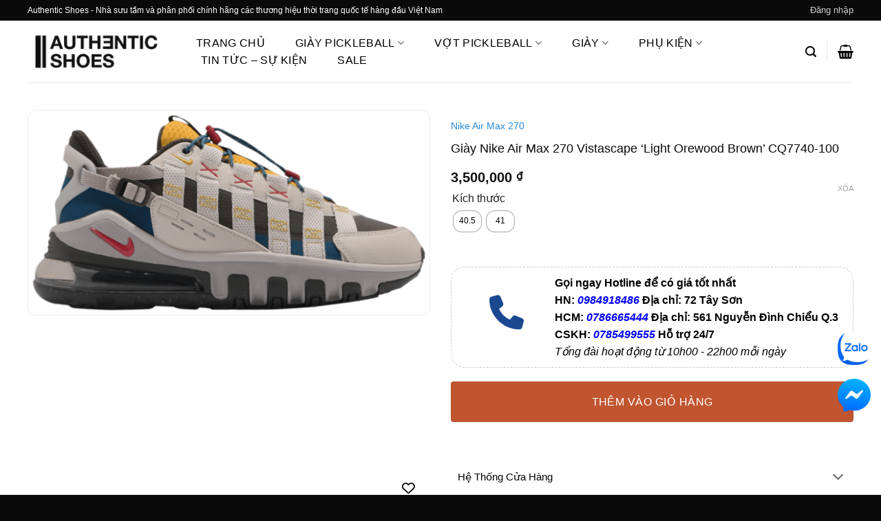

--- FILE ---
content_type: text/html; charset=UTF-8
request_url: https://authentic-shoes.com/products/giay-nike-air-max-270-vistascape-light-orewood-brown-cq7740-100
body_size: 50165
content:
<!DOCTYPE html><html lang="vi" class="loading-site no-js"><head><script data-no-optimize="1">var litespeed_docref=sessionStorage.getItem("litespeed_docref");litespeed_docref&&(Object.defineProperty(document,"referrer",{get:function(){return litespeed_docref}}),sessionStorage.removeItem("litespeed_docref"));</script> <meta charset="UTF-8" /><link rel="profile" href="http://gmpg.org/xfn/11" /><link rel="pingback" href="https://authentic-shoes.com/xmlrpc.php" /> <script type="litespeed/javascript">document.documentElement.className=document.documentElement.className+' yes-js js_active js'</script> <script type="litespeed/javascript">(function(html){html.className=html.className.replace(/\bno-js\b/,'js')})(document.documentElement)</script> <meta name='robots' content='index, follow, max-image-preview:large, max-snippet:-1, max-video-preview:-1' /><meta name="viewport" content="width=device-width, initial-scale=1" /><title>Giày Nike Air Max 270 Vistascape &#039;Orewood Brown&#039; CQ7740-100</title><meta name="description" content="Mua Giày Nike Air Max 270 Vistascape &#039;Orewood Brown&#039; CQ7740-100 chính hãng 100%. Thanh toán trả góp 0% và thẻ Visa. Giao hàng miễn phí. Miễn phí đổi Size." /><link rel="canonical" href="https://authentic-shoes.com/products/giay-nike-air-max-270-vistascape-light-orewood-brown-cq7740-100" /><meta property="og:locale" content="vi_VN" /><meta property="og:type" content="article" /><meta property="og:title" content="Giày Nike Air Max 270 Vistascape &#039;Orewood Brown&#039; CQ7740-100" /><meta property="og:description" content="Mua Giày Nike Air Max 270 Vistascape &#039;Orewood Brown&#039; CQ7740-100 chính hãng 100%. Thanh toán trả góp 0% và thẻ Visa. Giao hàng miễn phí. Miễn phí đổi Size." /><meta property="og:url" content="https://authentic-shoes.com/products/giay-nike-air-max-270-vistascape-light-orewood-brown-cq7740-100" /><meta property="og:site_name" content="Authentic-Shoes" /><meta property="article:publisher" content="https://www.facebook.com/NXHsneakerstore" /><meta property="article:modified_time" content="2025-08-05T07:33:33+00:00" /><meta property="og:image" content="https://authentic-shoes.com/wp-content/uploads/2023/04/cq7740_100.png_d4da6dcdd00440d79e596db217879beb.png" /><meta property="og:image:width" content="866" /><meta property="og:image:height" content="441" /><meta property="og:image:type" content="image/png" /><meta name="twitter:card" content="summary_large_image" /><meta name="twitter:label1" content="Ước tính thời gian đọc" /><meta name="twitter:data1" content="2 phút" /> <script type="application/ld+json" class="yoast-schema-graph">{"@context":"https://schema.org","@graph":[{"@type":"WebPage","@id":"https://authentic-shoes.com/products/giay-nike-air-max-270-vistascape-light-orewood-brown-cq7740-100","url":"https://authentic-shoes.com/products/giay-nike-air-max-270-vistascape-light-orewood-brown-cq7740-100","name":"Giày Nike Air Max 270 Vistascape 'Orewood Brown' CQ7740-100","isPartOf":{"@id":"https://authentic-shoes.com/#website"},"primaryImageOfPage":{"@id":"https://authentic-shoes.com/products/giay-nike-air-max-270-vistascape-light-orewood-brown-cq7740-100#primaryimage"},"image":{"@id":"https://authentic-shoes.com/products/giay-nike-air-max-270-vistascape-light-orewood-brown-cq7740-100#primaryimage"},"thumbnailUrl":"https://authentic-shoes.com/wp-content/uploads/2023/04/cq7740_100.png_d4da6dcdd00440d79e596db217879beb.png","datePublished":"2023-05-21T17:44:57+00:00","dateModified":"2025-08-05T07:33:33+00:00","description":"Mua Giày Nike Air Max 270 Vistascape 'Orewood Brown' CQ7740-100 chính hãng 100%. Thanh toán trả góp 0% và thẻ Visa. Giao hàng miễn phí. Miễn phí đổi Size.","breadcrumb":{"@id":"https://authentic-shoes.com/products/giay-nike-air-max-270-vistascape-light-orewood-brown-cq7740-100#breadcrumb"},"inLanguage":"vi","potentialAction":[{"@type":"ReadAction","target":["https://authentic-shoes.com/products/giay-nike-air-max-270-vistascape-light-orewood-brown-cq7740-100"]}]},{"@type":"ImageObject","inLanguage":"vi","@id":"https://authentic-shoes.com/products/giay-nike-air-max-270-vistascape-light-orewood-brown-cq7740-100#primaryimage","url":"https://authentic-shoes.com/wp-content/uploads/2023/04/cq7740_100.png_d4da6dcdd00440d79e596db217879beb.png","contentUrl":"https://authentic-shoes.com/wp-content/uploads/2023/04/cq7740_100.png_d4da6dcdd00440d79e596db217879beb.png","width":866,"height":441},{"@type":"BreadcrumbList","@id":"https://authentic-shoes.com/products/giay-nike-air-max-270-vistascape-light-orewood-brown-cq7740-100#breadcrumb","itemListElement":[{"@type":"ListItem","position":1,"name":"Trang chủ","item":"https://authentic-shoes.com/trang-chu-old"},{"@type":"ListItem","position":2,"name":"Cửa hàng","item":"https://authentic-shoes.com/cua-hang"},{"@type":"ListItem","position":3,"name":"Giày Nike Air Max 270 Vistascape &#8216;Light Orewood Brown&#8217; CQ7740-100"}]},{"@type":"WebSite","@id":"https://authentic-shoes.com/#website","url":"https://authentic-shoes.com/","name":"Authentic Shoes Store","description":"Hệ thống phân phối giày Sneakers, phụ kiện chính hãng mới nhất, giá tốt 2025","publisher":{"@id":"https://authentic-shoes.com/#organization"},"alternateName":"Authentic Shoes","potentialAction":[{"@type":"SearchAction","target":{"@type":"EntryPoint","urlTemplate":"https://authentic-shoes.com/?s={search_term_string}"},"query-input":{"@type":"PropertyValueSpecification","valueRequired":true,"valueName":"search_term_string"}}],"inLanguage":"vi"},{"@type":"Organization","@id":"https://authentic-shoes.com/#organization","name":"Authentic-Shoes","alternateName":"Authentic Shoes","url":"https://authentic-shoes.com/","logo":{"@type":"ImageObject","inLanguage":"vi","@id":"https://authentic-shoes.com/#/schema/logo/image/","url":"https://authentic-shoes.com/wp-content/uploads/2024/04/311020426_469126541907996_810168.webp","contentUrl":"https://authentic-shoes.com/wp-content/uploads/2024/04/311020426_469126541907996_810168.webp","width":480,"height":480,"caption":"Authentic-Shoes"},"image":{"@id":"https://authentic-shoes.com/#/schema/logo/image/"},"sameAs":["https://www.facebook.com/NXHsneakerstore","https://www.google.com/search?rlz=1C5CHFA_enVN1003VN1003&sca_esv=ec20631805f8be26&cs=0&output=search&q=Authentic Shoes - Hệ thống phân phối Sneakers, phụ kiện chính hãng, mới nhất&ludocid=10296308456868881671&lsig=AB86z5U6QKvZOaKg_T-zUePVCnbf&kgs=db7598c27a8b683a&shndl=-1&shem=lsp&source=sh/x/kp/local/m1/1","https://www.facebook.com/authenticshoesdotcom","https://www.facebook.com/authenticshoeshcm","https://www.tiktok.com/@authenticshoes_store?fbclid=IwZXh0bgNhZW0CMTAAAR2u0nfl-vNvdkWb_C9pPSCZ_YWmZbb2wKP3S2ZdBZvUvKHqDicW4pAI5zA_aem_AVGxNAdJdMMOfqlFXgyCoYjTkd025xYZ2AjWu97KSeUSDfmISqZ9ElqlI62mFmTHKna2-Ok6KnCAhMuONsKyd6nS","https://www.tiktok.com/@authenticshoesreview?fbclid=IwZXh0bgNhZW0CMTAAAR39smYQX5B2DGEkTTrqucpN2mFjWYly8iFp8r45uMtKNh71vXl1XIIaPRY_aem_AVHSHDGA8lOCxM3IBiLl1CRedTmyJRyTkDT5Dx-nnk9-thiN_q1GoaslW4dbfG4o2nYsZTkDpswomSFj3bc3xTjl","https://www.instagram.com/authentic_shoes_store/?hl=en&fbclid=IwZXh0bgNhZW0CMTAAAR2Rd0jM0GWF1ff4QljCQNKg3jQKc5_uu9SE-_qJyuJQM2JgO4MTRXTq340_aem_AVH0WZdxKA_Wy4UgUN80eFgMGR28g156DIgXZk76Z8PWIonXDixZiPIZHfKnlhexx5qGEQXAQXMwpR-z-uLCteb7","https://www.instagram.com/authenticshoeshcm/?fbclid=IwZXh0bgNhZW0CMTAAAR2QctnHwLMPv6Xhe5oguZ5EnWH5XnLkHwIaey90pPSCjTWUr74jKcxNK1Q_aem_AVH89VpAd169yZqZKvThCnzj3Bcu8gNIp2Gc3i5xXykQySS5IrI9D_Lubr2xyxD2W4hGm-M0l4a65xJKKY3Jp_-j","https://maps.app.goo.gl/6vZXyFjBs9dQb4j87?fbclid=IwZXh0bgNhZW0CMTAAAR1IRGtTataqWj8Vc6wmVJ2BtfKmukvas09lavpM1G5jciMkaT9YjwOjnds_aem_AVFWRq1CBjzKzYsoYihy1XJPXlE0LMYi_jaTi1SGw12BVoZWxD8pfIadU55y5OdtP-vjqyph5Mc7SuVsBQ0U12lT"]}]}</script> <link rel='dns-prefetch' href='//use.fontawesome.com' /><link rel='dns-prefetch' href='//pc.baokim.vn' /><link rel='prefetch' href='https://authentic-shoes.com/wp-content/themes/flatsome/assets/js/flatsome.js?ver=e2eddd6c228105dac048' /><link rel='prefetch' href='https://authentic-shoes.com/wp-content/themes/flatsome/assets/js/chunk.slider.js?ver=3.20.4' /><link rel='prefetch' href='https://authentic-shoes.com/wp-content/themes/flatsome/assets/js/chunk.popups.js?ver=3.20.4' /><link rel='prefetch' href='https://authentic-shoes.com/wp-content/themes/flatsome/assets/js/chunk.tooltips.js?ver=3.20.4' /><link rel='prefetch' href='https://authentic-shoes.com/wp-content/themes/flatsome/assets/js/woocommerce.js?ver=1c9be63d628ff7c3ff4c' /><style id='wp-img-auto-sizes-contain-inline-css' type='text/css'>img:is([sizes=auto i],[sizes^="auto," i]){contain-intrinsic-size:3000px 1500px}
/*# sourceURL=wp-img-auto-sizes-contain-inline-css */</style><link data-optimized="2" rel="stylesheet" href="https://authentic-shoes.com/wp-content/litespeed/css/df8e0361f6d0f362805bd33487b86062.css?ver=70feb" /><style id='wp-block-library-inline-css' type='text/css'>:root{--wp-block-synced-color:#7a00df;--wp-block-synced-color--rgb:122,0,223;--wp-bound-block-color:var(--wp-block-synced-color);--wp-editor-canvas-background:#ddd;--wp-admin-theme-color:#007cba;--wp-admin-theme-color--rgb:0,124,186;--wp-admin-theme-color-darker-10:#006ba1;--wp-admin-theme-color-darker-10--rgb:0,107,160.5;--wp-admin-theme-color-darker-20:#005a87;--wp-admin-theme-color-darker-20--rgb:0,90,135;--wp-admin-border-width-focus:2px}@media (min-resolution:192dpi){:root{--wp-admin-border-width-focus:1.5px}}.wp-element-button{cursor:pointer}:root .has-very-light-gray-background-color{background-color:#eee}:root .has-very-dark-gray-background-color{background-color:#313131}:root .has-very-light-gray-color{color:#eee}:root .has-very-dark-gray-color{color:#313131}:root .has-vivid-green-cyan-to-vivid-cyan-blue-gradient-background{background:linear-gradient(135deg,#00d084,#0693e3)}:root .has-purple-crush-gradient-background{background:linear-gradient(135deg,#34e2e4,#4721fb 50%,#ab1dfe)}:root .has-hazy-dawn-gradient-background{background:linear-gradient(135deg,#faaca8,#dad0ec)}:root .has-subdued-olive-gradient-background{background:linear-gradient(135deg,#fafae1,#67a671)}:root .has-atomic-cream-gradient-background{background:linear-gradient(135deg,#fdd79a,#004a59)}:root .has-nightshade-gradient-background{background:linear-gradient(135deg,#330968,#31cdcf)}:root .has-midnight-gradient-background{background:linear-gradient(135deg,#020381,#2874fc)}:root{--wp--preset--font-size--normal:16px;--wp--preset--font-size--huge:42px}.has-regular-font-size{font-size:1em}.has-larger-font-size{font-size:2.625em}.has-normal-font-size{font-size:var(--wp--preset--font-size--normal)}.has-huge-font-size{font-size:var(--wp--preset--font-size--huge)}.has-text-align-center{text-align:center}.has-text-align-left{text-align:left}.has-text-align-right{text-align:right}.has-fit-text{white-space:nowrap!important}#end-resizable-editor-section{display:none}.aligncenter{clear:both}.items-justified-left{justify-content:flex-start}.items-justified-center{justify-content:center}.items-justified-right{justify-content:flex-end}.items-justified-space-between{justify-content:space-between}.screen-reader-text{border:0;clip-path:inset(50%);height:1px;margin:-1px;overflow:hidden;padding:0;position:absolute;width:1px;word-wrap:normal!important}.screen-reader-text:focus{background-color:#ddd;clip-path:none;color:#444;display:block;font-size:1em;height:auto;left:5px;line-height:normal;padding:15px 23px 14px;text-decoration:none;top:5px;width:auto;z-index:100000}html :where(.has-border-color){border-style:solid}html :where([style*=border-top-color]){border-top-style:solid}html :where([style*=border-right-color]){border-right-style:solid}html :where([style*=border-bottom-color]){border-bottom-style:solid}html :where([style*=border-left-color]){border-left-style:solid}html :where([style*=border-width]){border-style:solid}html :where([style*=border-top-width]){border-top-style:solid}html :where([style*=border-right-width]){border-right-style:solid}html :where([style*=border-bottom-width]){border-bottom-style:solid}html :where([style*=border-left-width]){border-left-style:solid}html :where(img[class*=wp-image-]){height:auto;max-width:100%}:where(figure){margin:0 0 1em}html :where(.is-position-sticky){--wp-admin--admin-bar--position-offset:var(--wp-admin--admin-bar--height,0px)}@media screen and (max-width:600px){html :where(.is-position-sticky){--wp-admin--admin-bar--position-offset:0px}}

/*# sourceURL=wp-block-library-inline-css */</style><style id='yith-wcwl-main-inline-css' type='text/css'>:root { --color-add-to-wishlist-background: #333333; --color-add-to-wishlist-text: #FFFFFF; --color-add-to-wishlist-border: #333333; --color-add-to-wishlist-background-hover: #333333; --color-add-to-wishlist-text-hover: #FFFFFF; --color-add-to-wishlist-border-hover: #333333; --rounded-corners-radius: 1px; --color-add-to-cart-background: #333333; --color-add-to-cart-text: #FFFFFF; --color-add-to-cart-border: #333333; --color-add-to-cart-background-hover: #4F4F4F; --color-add-to-cart-text-hover: #FFFFFF; --color-add-to-cart-border-hover: #4F4F4F; --add-to-cart-rounded-corners-radius: 16px; --color-button-style-1-background: #333333; --color-button-style-1-text: #FFFFFF; --color-button-style-1-border: #333333; --color-button-style-1-background-hover: #4F4F4F; --color-button-style-1-text-hover: #FFFFFF; --color-button-style-1-border-hover: #4F4F4F; --color-button-style-2-background: #333333; --color-button-style-2-text: #FFFFFF; --color-button-style-2-border: #333333; --color-button-style-2-background-hover: #4F4F4F; --color-button-style-2-text-hover: #FFFFFF; --color-button-style-2-border-hover: #4F4F4F; --color-wishlist-table-background: #FFFFFF; --color-wishlist-table-text: #6d6c6c; --color-wishlist-table-border: #FFFFFF; --color-headers-background: #F4F4F4; --color-share-button-color: #FFFFFF; --color-share-button-color-hover: #FFFFFF; --color-fb-button-background: #39599E; --color-fb-button-background-hover: #595A5A; --color-tw-button-background: #45AFE2; --color-tw-button-background-hover: #595A5A; --color-pr-button-background: #AB2E31; --color-pr-button-background-hover: #595A5A; --color-em-button-background: #FBB102; --color-em-button-background-hover: #595A5A; --color-wa-button-background: #00A901; --color-wa-button-background-hover: #595A5A; --feedback-duration: 3s } 
 :root { --color-add-to-wishlist-background: #333333; --color-add-to-wishlist-text: #FFFFFF; --color-add-to-wishlist-border: #333333; --color-add-to-wishlist-background-hover: #333333; --color-add-to-wishlist-text-hover: #FFFFFF; --color-add-to-wishlist-border-hover: #333333; --rounded-corners-radius: 1px; --color-add-to-cart-background: #333333; --color-add-to-cart-text: #FFFFFF; --color-add-to-cart-border: #333333; --color-add-to-cart-background-hover: #4F4F4F; --color-add-to-cart-text-hover: #FFFFFF; --color-add-to-cart-border-hover: #4F4F4F; --add-to-cart-rounded-corners-radius: 16px; --color-button-style-1-background: #333333; --color-button-style-1-text: #FFFFFF; --color-button-style-1-border: #333333; --color-button-style-1-background-hover: #4F4F4F; --color-button-style-1-text-hover: #FFFFFF; --color-button-style-1-border-hover: #4F4F4F; --color-button-style-2-background: #333333; --color-button-style-2-text: #FFFFFF; --color-button-style-2-border: #333333; --color-button-style-2-background-hover: #4F4F4F; --color-button-style-2-text-hover: #FFFFFF; --color-button-style-2-border-hover: #4F4F4F; --color-wishlist-table-background: #FFFFFF; --color-wishlist-table-text: #6d6c6c; --color-wishlist-table-border: #FFFFFF; --color-headers-background: #F4F4F4; --color-share-button-color: #FFFFFF; --color-share-button-color-hover: #FFFFFF; --color-fb-button-background: #39599E; --color-fb-button-background-hover: #595A5A; --color-tw-button-background: #45AFE2; --color-tw-button-background-hover: #595A5A; --color-pr-button-background: #AB2E31; --color-pr-button-background-hover: #595A5A; --color-em-button-background: #FBB102; --color-em-button-background-hover: #595A5A; --color-wa-button-background: #00A901; --color-wa-button-background-hover: #595A5A; --feedback-duration: 3s } 
/*# sourceURL=yith-wcwl-main-inline-css */</style><style id='global-styles-inline-css' type='text/css'>:root{--wp--preset--aspect-ratio--square: 1;--wp--preset--aspect-ratio--4-3: 4/3;--wp--preset--aspect-ratio--3-4: 3/4;--wp--preset--aspect-ratio--3-2: 3/2;--wp--preset--aspect-ratio--2-3: 2/3;--wp--preset--aspect-ratio--16-9: 16/9;--wp--preset--aspect-ratio--9-16: 9/16;--wp--preset--color--black: #000000;--wp--preset--color--cyan-bluish-gray: #abb8c3;--wp--preset--color--white: #ffffff;--wp--preset--color--pale-pink: #f78da7;--wp--preset--color--vivid-red: #cf2e2e;--wp--preset--color--luminous-vivid-orange: #ff6900;--wp--preset--color--luminous-vivid-amber: #fcb900;--wp--preset--color--light-green-cyan: #7bdcb5;--wp--preset--color--vivid-green-cyan: #00d084;--wp--preset--color--pale-cyan-blue: #8ed1fc;--wp--preset--color--vivid-cyan-blue: #0693e3;--wp--preset--color--vivid-purple: #9b51e0;--wp--preset--color--primary: #0a0a0a;--wp--preset--color--secondary: #C05530;--wp--preset--color--success: #627D47;--wp--preset--color--alert: #b20000;--wp--preset--gradient--vivid-cyan-blue-to-vivid-purple: linear-gradient(135deg,rgb(6,147,227) 0%,rgb(155,81,224) 100%);--wp--preset--gradient--light-green-cyan-to-vivid-green-cyan: linear-gradient(135deg,rgb(122,220,180) 0%,rgb(0,208,130) 100%);--wp--preset--gradient--luminous-vivid-amber-to-luminous-vivid-orange: linear-gradient(135deg,rgb(252,185,0) 0%,rgb(255,105,0) 100%);--wp--preset--gradient--luminous-vivid-orange-to-vivid-red: linear-gradient(135deg,rgb(255,105,0) 0%,rgb(207,46,46) 100%);--wp--preset--gradient--very-light-gray-to-cyan-bluish-gray: linear-gradient(135deg,rgb(238,238,238) 0%,rgb(169,184,195) 100%);--wp--preset--gradient--cool-to-warm-spectrum: linear-gradient(135deg,rgb(74,234,220) 0%,rgb(151,120,209) 20%,rgb(207,42,186) 40%,rgb(238,44,130) 60%,rgb(251,105,98) 80%,rgb(254,248,76) 100%);--wp--preset--gradient--blush-light-purple: linear-gradient(135deg,rgb(255,206,236) 0%,rgb(152,150,240) 100%);--wp--preset--gradient--blush-bordeaux: linear-gradient(135deg,rgb(254,205,165) 0%,rgb(254,45,45) 50%,rgb(107,0,62) 100%);--wp--preset--gradient--luminous-dusk: linear-gradient(135deg,rgb(255,203,112) 0%,rgb(199,81,192) 50%,rgb(65,88,208) 100%);--wp--preset--gradient--pale-ocean: linear-gradient(135deg,rgb(255,245,203) 0%,rgb(182,227,212) 50%,rgb(51,167,181) 100%);--wp--preset--gradient--electric-grass: linear-gradient(135deg,rgb(202,248,128) 0%,rgb(113,206,126) 100%);--wp--preset--gradient--midnight: linear-gradient(135deg,rgb(2,3,129) 0%,rgb(40,116,252) 100%);--wp--preset--font-size--small: 13px;--wp--preset--font-size--medium: 20px;--wp--preset--font-size--large: 36px;--wp--preset--font-size--x-large: 42px;--wp--preset--spacing--20: 0.44rem;--wp--preset--spacing--30: 0.67rem;--wp--preset--spacing--40: 1rem;--wp--preset--spacing--50: 1.5rem;--wp--preset--spacing--60: 2.25rem;--wp--preset--spacing--70: 3.38rem;--wp--preset--spacing--80: 5.06rem;--wp--preset--shadow--natural: 6px 6px 9px rgba(0, 0, 0, 0.2);--wp--preset--shadow--deep: 12px 12px 50px rgba(0, 0, 0, 0.4);--wp--preset--shadow--sharp: 6px 6px 0px rgba(0, 0, 0, 0.2);--wp--preset--shadow--outlined: 6px 6px 0px -3px rgb(255, 255, 255), 6px 6px rgb(0, 0, 0);--wp--preset--shadow--crisp: 6px 6px 0px rgb(0, 0, 0);}:where(body) { margin: 0; }.wp-site-blocks > .alignleft { float: left; margin-right: 2em; }.wp-site-blocks > .alignright { float: right; margin-left: 2em; }.wp-site-blocks > .aligncenter { justify-content: center; margin-left: auto; margin-right: auto; }:where(.is-layout-flex){gap: 0.5em;}:where(.is-layout-grid){gap: 0.5em;}.is-layout-flow > .alignleft{float: left;margin-inline-start: 0;margin-inline-end: 2em;}.is-layout-flow > .alignright{float: right;margin-inline-start: 2em;margin-inline-end: 0;}.is-layout-flow > .aligncenter{margin-left: auto !important;margin-right: auto !important;}.is-layout-constrained > .alignleft{float: left;margin-inline-start: 0;margin-inline-end: 2em;}.is-layout-constrained > .alignright{float: right;margin-inline-start: 2em;margin-inline-end: 0;}.is-layout-constrained > .aligncenter{margin-left: auto !important;margin-right: auto !important;}.is-layout-constrained > :where(:not(.alignleft):not(.alignright):not(.alignfull)){margin-left: auto !important;margin-right: auto !important;}body .is-layout-flex{display: flex;}.is-layout-flex{flex-wrap: wrap;align-items: center;}.is-layout-flex > :is(*, div){margin: 0;}body .is-layout-grid{display: grid;}.is-layout-grid > :is(*, div){margin: 0;}body{padding-top: 0px;padding-right: 0px;padding-bottom: 0px;padding-left: 0px;}a:where(:not(.wp-element-button)){text-decoration: none;}:root :where(.wp-element-button, .wp-block-button__link){background-color: #32373c;border-width: 0;color: #fff;font-family: inherit;font-size: inherit;font-style: inherit;font-weight: inherit;letter-spacing: inherit;line-height: inherit;padding-top: calc(0.667em + 2px);padding-right: calc(1.333em + 2px);padding-bottom: calc(0.667em + 2px);padding-left: calc(1.333em + 2px);text-decoration: none;text-transform: inherit;}.has-black-color{color: var(--wp--preset--color--black) !important;}.has-cyan-bluish-gray-color{color: var(--wp--preset--color--cyan-bluish-gray) !important;}.has-white-color{color: var(--wp--preset--color--white) !important;}.has-pale-pink-color{color: var(--wp--preset--color--pale-pink) !important;}.has-vivid-red-color{color: var(--wp--preset--color--vivid-red) !important;}.has-luminous-vivid-orange-color{color: var(--wp--preset--color--luminous-vivid-orange) !important;}.has-luminous-vivid-amber-color{color: var(--wp--preset--color--luminous-vivid-amber) !important;}.has-light-green-cyan-color{color: var(--wp--preset--color--light-green-cyan) !important;}.has-vivid-green-cyan-color{color: var(--wp--preset--color--vivid-green-cyan) !important;}.has-pale-cyan-blue-color{color: var(--wp--preset--color--pale-cyan-blue) !important;}.has-vivid-cyan-blue-color{color: var(--wp--preset--color--vivid-cyan-blue) !important;}.has-vivid-purple-color{color: var(--wp--preset--color--vivid-purple) !important;}.has-primary-color{color: var(--wp--preset--color--primary) !important;}.has-secondary-color{color: var(--wp--preset--color--secondary) !important;}.has-success-color{color: var(--wp--preset--color--success) !important;}.has-alert-color{color: var(--wp--preset--color--alert) !important;}.has-black-background-color{background-color: var(--wp--preset--color--black) !important;}.has-cyan-bluish-gray-background-color{background-color: var(--wp--preset--color--cyan-bluish-gray) !important;}.has-white-background-color{background-color: var(--wp--preset--color--white) !important;}.has-pale-pink-background-color{background-color: var(--wp--preset--color--pale-pink) !important;}.has-vivid-red-background-color{background-color: var(--wp--preset--color--vivid-red) !important;}.has-luminous-vivid-orange-background-color{background-color: var(--wp--preset--color--luminous-vivid-orange) !important;}.has-luminous-vivid-amber-background-color{background-color: var(--wp--preset--color--luminous-vivid-amber) !important;}.has-light-green-cyan-background-color{background-color: var(--wp--preset--color--light-green-cyan) !important;}.has-vivid-green-cyan-background-color{background-color: var(--wp--preset--color--vivid-green-cyan) !important;}.has-pale-cyan-blue-background-color{background-color: var(--wp--preset--color--pale-cyan-blue) !important;}.has-vivid-cyan-blue-background-color{background-color: var(--wp--preset--color--vivid-cyan-blue) !important;}.has-vivid-purple-background-color{background-color: var(--wp--preset--color--vivid-purple) !important;}.has-primary-background-color{background-color: var(--wp--preset--color--primary) !important;}.has-secondary-background-color{background-color: var(--wp--preset--color--secondary) !important;}.has-success-background-color{background-color: var(--wp--preset--color--success) !important;}.has-alert-background-color{background-color: var(--wp--preset--color--alert) !important;}.has-black-border-color{border-color: var(--wp--preset--color--black) !important;}.has-cyan-bluish-gray-border-color{border-color: var(--wp--preset--color--cyan-bluish-gray) !important;}.has-white-border-color{border-color: var(--wp--preset--color--white) !important;}.has-pale-pink-border-color{border-color: var(--wp--preset--color--pale-pink) !important;}.has-vivid-red-border-color{border-color: var(--wp--preset--color--vivid-red) !important;}.has-luminous-vivid-orange-border-color{border-color: var(--wp--preset--color--luminous-vivid-orange) !important;}.has-luminous-vivid-amber-border-color{border-color: var(--wp--preset--color--luminous-vivid-amber) !important;}.has-light-green-cyan-border-color{border-color: var(--wp--preset--color--light-green-cyan) !important;}.has-vivid-green-cyan-border-color{border-color: var(--wp--preset--color--vivid-green-cyan) !important;}.has-pale-cyan-blue-border-color{border-color: var(--wp--preset--color--pale-cyan-blue) !important;}.has-vivid-cyan-blue-border-color{border-color: var(--wp--preset--color--vivid-cyan-blue) !important;}.has-vivid-purple-border-color{border-color: var(--wp--preset--color--vivid-purple) !important;}.has-primary-border-color{border-color: var(--wp--preset--color--primary) !important;}.has-secondary-border-color{border-color: var(--wp--preset--color--secondary) !important;}.has-success-border-color{border-color: var(--wp--preset--color--success) !important;}.has-alert-border-color{border-color: var(--wp--preset--color--alert) !important;}.has-vivid-cyan-blue-to-vivid-purple-gradient-background{background: var(--wp--preset--gradient--vivid-cyan-blue-to-vivid-purple) !important;}.has-light-green-cyan-to-vivid-green-cyan-gradient-background{background: var(--wp--preset--gradient--light-green-cyan-to-vivid-green-cyan) !important;}.has-luminous-vivid-amber-to-luminous-vivid-orange-gradient-background{background: var(--wp--preset--gradient--luminous-vivid-amber-to-luminous-vivid-orange) !important;}.has-luminous-vivid-orange-to-vivid-red-gradient-background{background: var(--wp--preset--gradient--luminous-vivid-orange-to-vivid-red) !important;}.has-very-light-gray-to-cyan-bluish-gray-gradient-background{background: var(--wp--preset--gradient--very-light-gray-to-cyan-bluish-gray) !important;}.has-cool-to-warm-spectrum-gradient-background{background: var(--wp--preset--gradient--cool-to-warm-spectrum) !important;}.has-blush-light-purple-gradient-background{background: var(--wp--preset--gradient--blush-light-purple) !important;}.has-blush-bordeaux-gradient-background{background: var(--wp--preset--gradient--blush-bordeaux) !important;}.has-luminous-dusk-gradient-background{background: var(--wp--preset--gradient--luminous-dusk) !important;}.has-pale-ocean-gradient-background{background: var(--wp--preset--gradient--pale-ocean) !important;}.has-electric-grass-gradient-background{background: var(--wp--preset--gradient--electric-grass) !important;}.has-midnight-gradient-background{background: var(--wp--preset--gradient--midnight) !important;}.has-small-font-size{font-size: var(--wp--preset--font-size--small) !important;}.has-medium-font-size{font-size: var(--wp--preset--font-size--medium) !important;}.has-large-font-size{font-size: var(--wp--preset--font-size--large) !important;}.has-x-large-font-size{font-size: var(--wp--preset--font-size--x-large) !important;}
/*# sourceURL=global-styles-inline-css */</style><style id='font-awesome-svg-styles-default-inline-css' type='text/css'>.svg-inline--fa {
  display: inline-block;
  height: 1em;
  overflow: visible;
  vertical-align: -.125em;
}
/*# sourceURL=font-awesome-svg-styles-default-inline-css */</style><style id='font-awesome-svg-styles-inline-css' type='text/css'>.wp-block-font-awesome-icon svg::before,
   .wp-rich-text-font-awesome-icon svg::before {content: unset;}
/*# sourceURL=font-awesome-svg-styles-inline-css */</style><style id='woocommerce-inline-inline-css' type='text/css'>.woocommerce form .form-row .required { visibility: visible; }
/*# sourceURL=woocommerce-inline-inline-css */</style><style id='woo-variation-swatches-inline-css' type='text/css'>:root {
--wvs-tick:url("data:image/svg+xml;utf8,%3Csvg filter='drop-shadow(0px 0px 2px rgb(0 0 0 / .8))' xmlns='http://www.w3.org/2000/svg'  viewBox='0 0 30 30'%3E%3Cpath fill='none' stroke='%23ffffff' stroke-linecap='round' stroke-linejoin='round' stroke-width='4' d='M4 16L11 23 27 7'/%3E%3C/svg%3E");

--wvs-cross:url("data:image/svg+xml;utf8,%3Csvg filter='drop-shadow(0px 0px 5px rgb(255 255 255 / .6))' xmlns='http://www.w3.org/2000/svg' width='72px' height='72px' viewBox='0 0 24 24'%3E%3Cpath fill='none' stroke='%23ff0000' stroke-linecap='round' stroke-width='0.6' d='M5 5L19 19M19 5L5 19'/%3E%3C/svg%3E");
--wvs-single-product-item-width:30px;
--wvs-single-product-item-height:30px;
--wvs-single-product-item-font-size:16px}
/*# sourceURL=woo-variation-swatches-inline-css */</style><link rel='stylesheet' id='font-awesome-official-css' href='https://use.fontawesome.com/releases/v6.4.0/css/all.css' type='text/css' media='all' integrity="sha384-iw3OoTErCYJJB9mCa8LNS2hbsQ7M3C0EpIsO/H5+EGAkPGc6rk+V8i04oW/K5xq0" crossorigin="anonymous" /><link rel='stylesheet' id='bk-popup-css' href='https://pc.baokim.vn/css/bk.css?ver=6.9' type='text/css' media='all' /><style id='flatsome-main-inline-css' type='text/css'>@font-face {
				font-family: "fl-icons";
				font-display: block;
				src: url(https://authentic-shoes.com/wp-content/themes/flatsome/assets/css/icons/fl-icons.eot?v=3.20.4);
				src:
					url(https://authentic-shoes.com/wp-content/themes/flatsome/assets/css/icons/fl-icons.eot#iefix?v=3.20.4) format("embedded-opentype"),
					url(https://authentic-shoes.com/wp-content/themes/flatsome/assets/css/icons/fl-icons.woff2?v=3.20.4) format("woff2"),
					url(https://authentic-shoes.com/wp-content/themes/flatsome/assets/css/icons/fl-icons.ttf?v=3.20.4) format("truetype"),
					url(https://authentic-shoes.com/wp-content/themes/flatsome/assets/css/icons/fl-icons.woff?v=3.20.4) format("woff"),
					url(https://authentic-shoes.com/wp-content/themes/flatsome/assets/css/icons/fl-icons.svg?v=3.20.4#fl-icons) format("svg");
			}
/*# sourceURL=flatsome-main-inline-css */</style><link rel='stylesheet' id='font-awesome-official-v4shim-css' href='https://use.fontawesome.com/releases/v6.4.0/css/v4-shims.css' type='text/css' media='all' integrity="sha384-TjXU13dTMPo+5ZlOUI1IGXvpmajjoetPqbUJqTx+uZ1bGwylKHNEItuVe/mg/H6l" crossorigin="anonymous" /> <script type="litespeed/javascript" data-src="https://authentic-shoes.com/wp-includes/js/jquery/jquery.min.js?ver=3.7.1" id="jquery-core-js"></script> <script id="wc-add-to-cart-js-extra" type="litespeed/javascript">var wc_add_to_cart_params={"ajax_url":"/wp-admin/admin-ajax.php","wc_ajax_url":"/?wc-ajax=%%endpoint%%","i18n_view_cart":"Xem gi\u1ecf h\u00e0ng","cart_url":"https://authentic-shoes.com/gio-hang","is_cart":"","cart_redirect_after_add":"no"}</script> <script id="wc-single-product-js-extra" type="litespeed/javascript">var wc_single_product_params={"i18n_required_rating_text":"Vui l\u00f2ng ch\u1ecdn m\u1ed9t m\u1ee9c \u0111\u00e1nh gi\u00e1","i18n_rating_options":["1 tr\u00ean 5 sao","2 tr\u00ean 5 sao","3 tr\u00ean 5 sao","4 tr\u00ean 5 sao","5 tr\u00ean 5 sao"],"i18n_product_gallery_trigger_text":"Xem th\u01b0 vi\u1ec7n \u1ea3nh to\u00e0n m\u00e0n h\u00ecnh","review_rating_required":"yes","flexslider":{"rtl":!1,"animation":"slide","smoothHeight":!0,"directionNav":!1,"controlNav":"thumbnails","slideshow":!1,"animationSpeed":500,"animationLoop":!1,"allowOneSlide":!1},"zoom_enabled":"","zoom_options":[],"photoswipe_enabled":"1","photoswipe_options":{"shareEl":!1,"closeOnScroll":!1,"history":!1,"hideAnimationDuration":0,"showAnimationDuration":0},"flexslider_enabled":""}</script> <meta name="google-site-verification" content="eUa1tz7sFchmhgQD-62Dq0hEToxcjsYfgSEiykZS1XQ" />
<noscript><style>.woocommerce-product-gallery{ opacity: 1 !important; }</style></noscript><link rel="icon" href="https://authentic-shoes.com/wp-content/uploads/2023/04/cropped-favicon-32x32.webp" sizes="32x32" /><link rel="icon" href="https://authentic-shoes.com/wp-content/uploads/2023/04/cropped-favicon-192x192.webp" sizes="192x192" /><link rel="apple-touch-icon" href="https://authentic-shoes.com/wp-content/uploads/2023/04/cropped-favicon-180x180.webp" /><meta name="msapplication-TileImage" content="https://authentic-shoes.com/wp-content/uploads/2023/04/cropped-favicon-270x270.webp" /><style id="custom-css" type="text/css">:root {--primary-color: #0a0a0a;--fs-color-primary: #0a0a0a;--fs-color-secondary: #C05530;--fs-color-success: #627D47;--fs-color-alert: #b20000;--fs-color-base: #0a0a0a;--fs-experimental-link-color: #dd3333;--fs-experimental-link-color-hover: #111;}.tooltipster-base {--tooltip-color: #fff;--tooltip-bg-color: #000;}.off-canvas-right .mfp-content, .off-canvas-left .mfp-content {--drawer-width: 300px;}.off-canvas .mfp-content.off-canvas-cart {--drawer-width: 360px;}.container-width, .full-width .ubermenu-nav, .container, .row{max-width: 1230px}.row.row-collapse{max-width: 1200px}.row.row-small{max-width: 1222.5px}.row.row-large{max-width: 1260px}.header-main{height: 90px}#logo img{max-height: 90px}#logo{width:200px;}.header-top{min-height: 40px}.transparent .header-main{height: 90px}.transparent #logo img{max-height: 90px}.has-transparent + .page-title:first-of-type,.has-transparent + #main > .page-title,.has-transparent + #main > div > .page-title,.has-transparent + #main .page-header-wrapper:first-of-type .page-title{padding-top: 120px;}.header.show-on-scroll,.stuck .header-main{height:70px!important}.stuck #logo img{max-height: 70px!important}.header-bottom {background-color: #f1f1f1}@media (max-width: 549px) {.header-main{height: 70px}#logo img{max-height: 70px}}.header-top{background-color:#0a0a0a!important;}h1,h2,h3,h4,h5,h6,.heading-font{color: #0a0a0a;}.section-title span{text-transform: none;}.shop-page-title.featured-title .title-bg{ background-image: url(https://authentic-shoes.com/wp-content/uploads/2023/04/cq7740_100.png_d4da6dcdd00440d79e596db217879beb.png)!important;}@media screen and (min-width: 550px){.products .box-vertical .box-image{min-width: 300px!important;width: 300px!important;}}.absolute-footer, html{background-color: #0a0a0a}button[name='update_cart'] { display: none; }.nav-vertical-fly-out > li + li {border-top-width: 1px; border-top-style: solid;}.label-new.menu-item > a:after{content:"Mới";}.label-hot.menu-item > a:after{content:"Nổi bật";}.label-sale.menu-item > a:after{content:"Giảm giá";}.label-popular.menu-item > a:after{content:"Phổ biến";}</style><style type="text/css" id="wp-custom-css">.menu_4_col_mobile {
    padding-top: 1.5rem;
    padding-bottom: 1.5rem;
    font-weight: 55;
    background: #000;
}
.header-top {
    background-color: #000000;
    min-height: 20px;
    position: relative;
    z-index: 11;
}
ul.menu_keyword.flex li {
    list-style-type: none;
    padding: 5px 10px;
}
ul.menu_keyword.flex {
    display: flex;
    flex-direction: row;
    flex-wrap: wrap;
}
.search_top.flex p {
    width: 210px;
}
.product-main button.single_add_to_cart_button.button {
    margin-bottom: 0px;
}
.section_brand img {
    height: 100px;
    object-fit: contain;
}
.term-description ul li {
    margin-left: 20px;
}
@media only screen and (max-width: 48em) {
.section_brand img {
    height: auto;
    object-fit: contain;
}	
}</style><style id="kirki-inline-styles"></style> <script type="litespeed/javascript" data-src="https://www.googletagmanager.com/gtag/js?id=AW-654460698"></script> <script type="litespeed/javascript">window.dataLayer=window.dataLayer||[];function gtag(){dataLayer.push(arguments)}
gtag('consent','default',{analytics_storage:'denied',ad_storage:'denied',ad_user_data:'denied',ad_personalization:'denied',region:['AT','BE','BG','HR','CY','CZ','DK','EE','FI','FR','DE','GR','HU','IS','IE','IT','LV','LI','LT','LU','MT','NL','NO','PL','PT','RO','SK','SI','ES','SE','GB','CH'],wait_for_update:500,});gtag('js',new Date());gtag('set','developer_id.dOGY3NW',!0);gtag("config","AW-654460698",{"groups":"GLA","send_page_view":!1})</script> </head><body class="wp-singular product-template-default single single-product postid-168286 wp-theme-flatsome wp-child-theme-flatsome-child theme-flatsome woocommerce woocommerce-page woocommerce-no-js woo-variation-swatches wvs-behavior-blur wvs-theme-flatsome-child wvs-show-label wvs-tooltip lightbox nav-dropdown-has-arrow nav-dropdown-has-shadow nav-dropdown-has-border mobile-submenu-slide mobile-submenu-slide-levels-2 mobile-submenu-toggle"> <script type="litespeed/javascript">gtag("event","page_view",{send_to:"GLA"})</script> <a class="skip-link screen-reader-text" href="#main">Bỏ qua nội dung</a><div id="wrapper"><header id="header" class="header has-sticky sticky-jump"><div class="header-wrapper"><div id="top-bar" class="header-top hide-for-sticky nav-dark hide-for-medium"><div class="flex-row container"><div class="flex-col hide-for-medium flex-left"><ul class="nav nav-left medium-nav-center nav-small  nav-divided"><li class="html custom html_topbar_left"><p>Authentic Shoes - Nhà sưu tầm và phân phối chính hãng các thương hiệu thời trang quốc tế hàng đầu Việt Nam</p></li></ul></div><div class="flex-col hide-for-medium flex-center"><ul class="nav nav-center nav-small  nav-divided"></ul></div><div class="flex-col hide-for-medium flex-right"><ul class="nav top-bar-nav nav-right nav-small  nav-divided"><li class="account-item has-icon"><a href="https://authentic-shoes.com/tai-khoan" class="nav-top-link nav-top-not-logged-in is-small" title="Đăng nhập" role="button" data-open="#login-form-popup" aria-controls="login-form-popup" aria-expanded="false" aria-haspopup="dialog" data-flatsome-role-button>
<span>
Đăng nhập			</span>
</a></li></ul></div></div></div><div id="masthead" class="header-main "><div class="header-inner flex-row container logo-left medium-logo-center" role="navigation"><div id="logo" class="flex-col logo"><a href="https://authentic-shoes.com/" title="Authentic-Shoes - Hệ thống phân phối giày Sneakers, phụ kiện chính hãng mới nhất, giá tốt 2025" rel="home">
<img data-lazyloaded="1" src="[data-uri]" width="204" height="82" data-src="https://authentic-shoes.com/wp-content/uploads/2023/04/ft-logo.webp" class="header_logo header-logo" alt="Authentic-Shoes"/><img data-lazyloaded="1" src="[data-uri]" width="204" height="82" data-src="https://authentic-shoes.com/wp-content/uploads/2023/04/ft-logo.webp" class="header-logo-dark" alt="Authentic-Shoes"/></a></div><div class="flex-col show-for-medium flex-left"><ul class="mobile-nav nav nav-left "><li class="nav-icon has-icon">
<a href="#" class="is-small" data-open="#main-menu" data-pos="left" data-bg="main-menu-overlay" role="button" aria-label="Menu" aria-controls="main-menu" aria-expanded="false" aria-haspopup="dialog" data-flatsome-role-button>
<i class="icon-menu" aria-hidden="true"></i>					</a></li></ul></div><div class="flex-col hide-for-medium flex-left
flex-grow"><ul class="header-nav header-nav-main nav nav-left  nav-uppercase" ><li id="menu-item-877627" class="menu-item menu-item-type-post_type menu-item-object-page menu-item-home menu-item-877627 menu-item-design-default"><a href="https://authentic-shoes.com/" class="nav-top-link">Trang Chủ</a></li><li id="menu-item-936913" class="menu-item menu-item-type-taxonomy menu-item-object-product_cat menu-item-has-children menu-item-936913 menu-item-design-default has-dropdown"><a href="https://authentic-shoes.com/collections/giay-tennis" class="nav-top-link" aria-expanded="false" aria-haspopup="menu">Giày PickleBall<i class="icon-angle-down" aria-hidden="true"></i></a><ul class="sub-menu nav-dropdown nav-dropdown-default"><li id="menu-item-936904" class="menu-item menu-item-type-taxonomy menu-item-object-product_cat menu-item-936904"><a href="https://authentic-shoes.com/collections/giay-tennis-nu-nike">Giày Tennis Nữ Nike</a></li><li id="menu-item-936905" class="menu-item menu-item-type-taxonomy menu-item-object-product_cat menu-item-936905"><a href="https://authentic-shoes.com/collections/giay-tennis-wilson">Giày Tennis Wilson</a></li><li id="menu-item-936906" class="menu-item menu-item-type-taxonomy menu-item-object-product_cat menu-item-936906"><a href="https://authentic-shoes.com/collections/giay-tennis-adidas">Giày Tennis Adidas</a></li><li id="menu-item-936907" class="menu-item menu-item-type-taxonomy menu-item-object-product_cat menu-item-936907"><a href="https://authentic-shoes.com/collections/giay-tennis-asics">Giày Tennis Asics</a></li><li id="menu-item-936908" class="menu-item menu-item-type-taxonomy menu-item-object-product_cat menu-item-936908"><a href="https://authentic-shoes.com/collections/giay-tennis-nike">Giày Pickleball Nike</a></li><li id="menu-item-936909" class="menu-item menu-item-type-taxonomy menu-item-object-product_cat menu-item-936909"><a href="https://authentic-shoes.com/collections/giay-babolat">Giày Pickleball Babolat</a></li><li id="menu-item-936910" class="menu-item menu-item-type-taxonomy menu-item-object-product_cat menu-item-936910"><a href="https://authentic-shoes.com/collections/giay-tennis-lacoste">Giày Pickleball Lacoste</a></li><li id="menu-item-936911" class="menu-item menu-item-type-taxonomy menu-item-object-product_cat menu-item-936911"><a href="https://authentic-shoes.com/collections/giay-tennis-on">Giày Pickleball On Running</a></li><li id="menu-item-936912" class="menu-item menu-item-type-taxonomy menu-item-object-product_cat menu-item-936912"><a href="https://authentic-shoes.com/collections/giay-skechers-pickleball">Giày Pickleball Skechers</a></li></ul></li><li id="menu-item-936894" class="menu-item menu-item-type-taxonomy menu-item-object-product_cat menu-item-has-children menu-item-936894 menu-item-design-default has-dropdown"><a href="https://authentic-shoes.com/collections/vot-pickleball" class="nav-top-link" aria-expanded="false" aria-haspopup="menu">Vợt Pickleball<i class="icon-angle-down" aria-hidden="true"></i></a><ul class="sub-menu nav-dropdown nav-dropdown-default"><li id="menu-item-936895" class="menu-item menu-item-type-taxonomy menu-item-object-product_cat menu-item-936895"><a href="https://authentic-shoes.com/collections/vot-pickleball-adidas">Vợt Pickleball Adidas</a></li><li id="menu-item-936896" class="menu-item menu-item-type-taxonomy menu-item-object-product_cat menu-item-936896"><a href="https://authentic-shoes.com/collections/vot-pickleball-crbn">Vợt Pickleball CRBN</a></li><li id="menu-item-936897" class="menu-item menu-item-type-taxonomy menu-item-object-product_cat menu-item-936897"><a href="https://authentic-shoes.com/collections/vot-pickleball-gearbox">Vợt PickleBall Gearbox</a></li><li id="menu-item-936898" class="menu-item menu-item-type-taxonomy menu-item-object-product_cat menu-item-936898"><a href="https://authentic-shoes.com/collections/vot-pickleball-head">Vợt PickleBall Head</a></li><li id="menu-item-936899" class="menu-item menu-item-type-taxonomy menu-item-object-product_cat menu-item-936899"><a href="https://authentic-shoes.com/collections/vot-pickleball-joola">Vợt Pickleball Joola</a></li><li id="menu-item-936900" class="menu-item menu-item-type-taxonomy menu-item-object-product_cat menu-item-936900"><a href="https://authentic-shoes.com/collections/vot-pickleball-proton">Vợt Pickleball Proton</a></li><li id="menu-item-936901" class="menu-item menu-item-type-taxonomy menu-item-object-product_cat menu-item-936901"><a href="https://authentic-shoes.com/collections/vot-pickleball-selkirk">Vợt Pickleball Selkirk</a></li><li id="menu-item-936902" class="menu-item menu-item-type-taxonomy menu-item-object-product_cat menu-item-936902"><a href="https://authentic-shoes.com/collections/vot-pickleball-six-zero">Vợt Pickleball Six Zero</a></li><li id="menu-item-936903" class="menu-item menu-item-type-taxonomy menu-item-object-product_cat menu-item-936903"><a href="https://authentic-shoes.com/collections/vot-pickleball-sypik">Vợt Pickleball Sypik</a></li></ul></li><li id="menu-item-573212" class="menu-item menu-item-type-custom menu-item-object-custom menu-item-573212 menu-item-design-container-width menu-item-has-block has-dropdown"><a href="https://authentic-shoes.com/collections/tat-ca-san-pham-giay-co-san" class="nav-top-link" aria-expanded="false" aria-haspopup="menu">Giày<i class="icon-angle-down" aria-hidden="true"></i></a><div class="sub-menu nav-dropdown"><div class="row menu_header_block"  id="row-822454287"><div id="col-1508942505" class="col small-12 large-12"  ><div class="col-inner"  ><div class="tabbed-content"><ul class="nav nav-simple nav-vertical nav-normal nav-size-normal nav-left active-on-hover" role="tablist"><li id="tab-giày-adidas" class="tab active has-icon" role="presentation"><a href="#tab_giày-adidas" role="tab" aria-selected="true" aria-controls="tab_giày-adidas"><span>Giày Adidas</span></a></li><li id="tab-giày-nike" class="tab has-icon" role="presentation"><a href="#tab_giày-nike" tabindex="-1" role="tab" aria-selected="false" aria-controls="tab_giày-nike"><span>Giày Nike</span></a></li><li id="tab-giày-jordan" class="tab has-icon" role="presentation"><a href="#tab_giày-jordan" tabindex="-1" role="tab" aria-selected="false" aria-controls="tab_giày-jordan"><span>Giày Jordan</span></a></li><li id="tab-môn-thể-thao" class="tab has-icon" role="presentation"><a href="#tab_môn-thể-thao" tabindex="-1" role="tab" aria-selected="false" aria-controls="tab_môn-thể-thao"><span>Môn thể thao</span></a></li><li id="tab-giày-retro-sneaker" class="tab has-icon" role="presentation"><a href="#tab_giày-retro-sneaker" tabindex="-1" role="tab" aria-selected="false" aria-controls="tab_giày-retro-sneaker"><span>Giày Retro Sneaker</span></a></li><li id="tab-thương-hiệu-khác" class="tab has-icon" role="presentation"><a href="#tab_thương-hiệu-khác" tabindex="-1" role="tab" aria-selected="false" aria-controls="tab_thương-hiệu-khác"><span>Thương hiệu khác</span></a></li></ul><div class="tab-panels"><div id="tab_giày-adidas" class="panel active entry-content" role="tabpanel" aria-labelledby="tab-giày-adidas"><div class="row"  id="row-1960980789"><div id="col-1352690224" class="col medium-3 small-12 large-3"  ><div class="col-inner"  ><div class="container section-title-container" ><h4 class="section-title section-title-normal"><b aria-hidden="true"></b><span class="section-title-main" >Adidas Original</span><b aria-hidden="true"></b></h4></div><div class="ux-menu stack stack-col justify-start menu_header_col"><div class="ux-menu-link flex menu-item label-sale">
<a class="ux-menu-link__link flex" href="https://authentic-shoes.com/collections/giay-adidas-xlg" >
<span class="ux-menu-link__text">
Adidas XLG			</span>
</a></div><div class="ux-menu-link flex menu-item">
<a class="ux-menu-link__link flex" href="https://authentic-shoes.com/collections/adidas-samba" >
<span class="ux-menu-link__text">
Adidas Samba			</span>
</a></div><div class="ux-menu-link flex menu-item">
<a class="ux-menu-link__link flex" href="https://authentic-shoes.com/collections/adidas-superstar" >
<span class="ux-menu-link__text">
SuperStar			</span>
</a></div><div class="ux-menu-link flex menu-item">
<a class="ux-menu-link__link flex" href="https://authentic-shoes.com/collections/gazelle-by-adidas" >
<span class="ux-menu-link__text">
Adidas Gazelle			</span>
</a></div><div class="ux-menu-link flex menu-item">
<a class="ux-menu-link__link flex" href="https://authentic-shoes.com/collections/giay-adidas-campus" >
<span class="ux-menu-link__text">
Adidas Campus			</span>
</a></div><div class="ux-menu-title flex">
Giày bóng rổ Adidas</div><div class="ux-menu-link flex menu-item">
<a class="ux-menu-link__link flex" href="https://authentic-shoes.com/collections/damian-lillard" >
<span class="ux-menu-link__text">
Adidas Dame 8			</span>
</a></div><div class="ux-menu-link flex menu-item">
<a class="ux-menu-link__link flex" href="https://authentic-shoes.com/collections/james-harden" >
<span class="ux-menu-link__text">
Adidas Harden			</span>
</a></div></div></div></div><div id="col-1969370391" class="col medium-3 small-12 large-3"  ><div class="col-inner"  ><div class="container section-title-container" ><h4 class="section-title section-title-normal"><b aria-hidden="true"></b><span class="section-title-main" >Ultra Boost</span><b aria-hidden="true"></b></h4></div><div class="ux-menu stack stack-col justify-start menu_header_col"><div class="ux-menu-link flex menu-item label-sale">
<a class="ux-menu-link__link flex" href="https://authentic-shoes.com/collections/giay-adidas-ultraboost-22" >
<span class="ux-menu-link__text">
Ultra Boost 22			</span>
</a></div><div class="ux-menu-link flex menu-item">
<a class="ux-menu-link__link flex" href="https://authentic-shoes.com/collections/ultraboost-4-0" >
<span class="ux-menu-link__text">
Ultra Boost 4.0			</span>
</a></div><div class="ux-menu-title flex">
Giày chạy Adidas</div><div class="ux-menu-link flex menu-item">
<a class="ux-menu-link__link flex" href="https://authentic-shoes.com/collections/giay-chay-adidas-adizero" >
<span class="ux-menu-link__text">
Adidas Adizero			</span>
</a></div></div></div></div><div id="col-583987992" class="col medium-3 small-12 large-3"  ><div class="col-inner"  ><div class="container section-title-container" ><h4 class="section-title section-title-normal"><b aria-hidden="true"></b><span class="section-title-main" >Adidas Yeezy</span><b aria-hidden="true"></b></h4></div><div class="ux-menu stack stack-col justify-start menu_header_col"><div class="ux-menu-link flex menu-item label-sale">
<a class="ux-menu-link__link flex" href="https://authentic-shoes.com/collections/yeezy-350" >
<span class="ux-menu-link__text">
Yeezy 350			</span>
</a></div><div class="ux-menu-link flex menu-item">
<a class="ux-menu-link__link flex" href="https://authentic-shoes.com/collections/yeezy-slide" >
<span class="ux-menu-link__text">
Yeezy Slide			</span>
</a></div><div class="ux-menu-link flex menu-item">
<a class="ux-menu-link__link flex" href="https://authentic-shoes.com/collections/yeezy-foam-runner" >
<span class="ux-menu-link__text">
Yeezy Foam Runner			</span>
</a></div></div></div></div><div id="col-1105313915" class="col medium-2 small-12 large-2"  ><div class="col-inner"  ><div class="container section-title-container" ><h4 class="section-title section-title-normal"><b aria-hidden="true"></b><span class="section-title-main" >Adidas NMD</span><b aria-hidden="true"></b></h4></div><div class="ux-menu stack stack-col justify-start menu_header_col"><div class="ux-menu-link flex menu-item label-sale">
<a class="ux-menu-link__link flex" href="https://authentic-shoes.com/collections/nmd-r1" >
<span class="ux-menu-link__text">
NMD R1			</span>
</a></div><div class="ux-menu-title flex">
Adidas Collab</div><div class="ux-menu-link flex menu-item">
<a class="ux-menu-link__link flex" href="https://authentic-shoes.com/collections/human-race-by-pharrell" >
<span class="ux-menu-link__text">
Human Race			</span>
</a></div><div class="ux-menu-link flex menu-item">
<a class="ux-menu-link__link flex" href="https://authentic-shoes.com/collections/y-3-by-yohji-yamamoto" >
<span class="ux-menu-link__text">
Adidas Y-3			</span>
</a></div></div></div></div></div></div><div id="tab_giày-nike" class="panel entry-content" role="tabpanel" aria-labelledby="tab-giày-nike"><div class="row"  id="row-1902673878"><div id="col-2039903916" class="col medium-3 small-12 large-3"  ><div class="col-inner"  ><div class="container section-title-container" ><h4 class="section-title section-title-normal"><b aria-hidden="true"></b><span class="section-title-main" >Nike Air Max</span><b aria-hidden="true"></b></h4></div><div class="ux-menu stack stack-col justify-start menu_header_col"><div class="ux-menu-link flex menu-item label-sale">
<a class="ux-menu-link__link flex" href="https://authentic-shoes.com/collections/air-max-1" >
<span class="ux-menu-link__text">
Air max 1			</span>
</a></div><div class="ux-menu-link flex menu-item">
<a class="ux-menu-link__link flex" href="https://authentic-shoes.com/collections/air-max-90" >
<span class="ux-menu-link__text">
Air max 90			</span>
</a></div><div class="ux-menu-link flex menu-item">
<a class="ux-menu-link__link flex" href="https://authentic-shoes.com/collections/air-max-97" >
<span class="ux-menu-link__text">
Air Max 97			</span>
</a></div><div class="ux-menu-link flex menu-item">
<a class="ux-menu-link__link flex" href="https://authentic-shoes.com/collections/air-max-270" >
<span class="ux-menu-link__text">
Air max 270			</span>
</a></div><div class="ux-menu-link flex menu-item">
<a class="ux-menu-link__link flex" href="https://authentic-shoes.com/collections/air-vapormax" >
<span class="ux-menu-link__text">
Vapormax			</span>
</a></div></div></div></div><div id="col-1009524998" class="col medium-3 small-12 large-3"  ><div class="col-inner"  ><div class="container section-title-container" ><h4 class="section-title section-title-normal"><b aria-hidden="true"></b><span class="section-title-main" >Giày thời trang</span><b aria-hidden="true"></b></h4></div><div class="ux-menu stack stack-col justify-start menu_header_col"><div class="ux-menu-link flex menu-item label-sale">
<a class="ux-menu-link__link flex" href="https://authentic-shoes.com/collections/nike-dunk" >
<span class="ux-menu-link__text">
Nike Dunk			</span>
</a></div><div class="ux-menu-link flex menu-item">
<a class="ux-menu-link__link flex" href="https://authentic-shoes.com/collections/sb-dunk" >
<span class="ux-menu-link__text">
SB Dunk			</span>
</a></div><div class="ux-menu-link flex menu-item">
<a class="ux-menu-link__link flex" href="https://authentic-shoes.com/collections/nike-blazer" >
<span class="ux-menu-link__text">
Nike Blazer			</span>
</a></div><div class="ux-menu-link flex menu-item">
<a class="ux-menu-link__link flex" href="https://authentic-shoes.com/collections/nike-cortez" >
<span class="ux-menu-link__text">
Nike Cortez			</span>
</a></div></div></div></div><div id="col-397015037" class="col medium-3 small-12 large-3"  ><div class="col-inner"  ><div class="container section-title-container" ><h4 class="section-title section-title-normal"><b aria-hidden="true"></b><span class="section-title-main" >Giày bóng rổ Nike</span><b aria-hidden="true"></b></h4></div><div class="ux-menu stack stack-col justify-start menu_header_col"><div class="ux-menu-link flex menu-item label-sale">
<a class="ux-menu-link__link flex" href="https://authentic-shoes.com/collections/lebron-20" >
<span class="ux-menu-link__text">
Lebron 20			</span>
</a></div><div class="ux-menu-link flex menu-item">
<a class="ux-menu-link__link flex" href="https://authentic-shoes.com/collections/nike-kd-by-kevin-durant" >
<span class="ux-menu-link__text">
KD 15			</span>
</a></div><div class="ux-menu-link flex menu-item">
<a class="ux-menu-link__link flex" href="https://authentic-shoes.com/collections/pg-by-paul-george" >
<span class="ux-menu-link__text">
PG 6			</span>
</a></div><div class="ux-menu-link flex menu-item">
<a class="ux-menu-link__link flex" href="https://authentic-shoes.com/collections/zoom-freak-1" >
<span class="ux-menu-link__text">
Zoom Freak			</span>
</a></div><div class="ux-menu-link flex menu-item">
<a class="ux-menu-link__link flex" href="https://authentic-shoes.com/collections/why-not-zero" >
<span class="ux-menu-link__text">
Why not Zero			</span>
</a></div><div class="ux-menu-link flex menu-item">
<a class="ux-menu-link__link flex" href="https://authentic-shoes.com/collections/kyrie-by-kyrie-irving" >
<span class="ux-menu-link__text">
Kyrie 8			</span>
</a></div><div class="ux-menu-link flex menu-item">
<a class="ux-menu-link__link flex" href="https://authentic-shoes.com/collections/kobe-bryant" >
<span class="ux-menu-link__text">
Nike Kobe			</span>
</a></div><div class="ux-menu-link flex menu-item">
<a class="ux-menu-link__link flex" href="https://authentic-shoes.com/collections/giay-nike-gt-cut" >
<span class="ux-menu-link__text">
NIke GT Cut 2			</span>
</a></div></div></div></div><div id="col-36346595" class="col medium-3 small-12 large-3"  ><div class="col-inner"  ><div class="container section-title-container" ><h4 class="section-title section-title-normal"><b aria-hidden="true"></b><span class="section-title-main" >Giày Chạy</span><b aria-hidden="true"></b></h4></div><div class="ux-menu stack stack-col justify-start menu_header_col"><div class="ux-menu-link flex menu-item label-sale">
<a class="ux-menu-link__link flex" href="https://authentic-shoes.com/collections/pegasus" >
<span class="ux-menu-link__text">
Pegasus 41			</span>
</a></div><div class="ux-menu-link flex menu-item">
<a class="ux-menu-link__link flex" href="https://authentic-shoes.com/collections/air-zoom" >
<span class="ux-menu-link__text">
Nike Air Zoom			</span>
</a></div><div class="ux-menu-link flex menu-item">
<a class="ux-menu-link__link flex" href="https://authentic-shoes.com/collections/giay-nike-tempo" >
<span class="ux-menu-link__text">
Nike Tempo			</span>
</a></div><div class="ux-menu-link flex menu-item">
<a class="ux-menu-link__link flex" href="https://authentic-shoes.com/collections/giay-nike-zoomx" >
<span class="ux-menu-link__text">
Nike Zoomx			</span>
</a></div></div></div></div><div id="col-556258156" class="col medium-3 small-12 large-3"  ><div class="col-inner"  ><div class="container section-title-container" ><h4 class="section-title section-title-normal"><b aria-hidden="true"></b><span class="section-title-main" >Nike Air</span><b aria-hidden="true"></b></h4></div><div class="ux-menu stack stack-col justify-start menu_header_col"><div class="ux-menu-link flex menu-item label-sale">
<a class="ux-menu-link__link flex" href="https://authentic-shoes.com/collections/air-force-1" >
<span class="ux-menu-link__text">
Air Force 1			</span>
</a></div><div class="ux-menu-link flex menu-item">
<a class="ux-menu-link__link flex" href="https://authentic-shoes.com/collections/air-force-1-shadow" >
<span class="ux-menu-link__text">
Air Force 1 Shadow nữ			</span>
</a></div><div class="ux-menu-link flex menu-item">
<a class="ux-menu-link__link flex" href="https://authentic-shoes.com/collections/air-huarache" >
<span class="ux-menu-link__text">
Air Huarache			</span>
</a></div><div class="ux-menu-link flex menu-item">
<a class="ux-menu-link__link flex" href="https://authentic-shoes.com/collections/uptempo" >
<span class="ux-menu-link__text">
Air Uptempo			</span>
</a></div></div></div></div></div></div><div id="tab_giày-jordan" class="panel entry-content" role="tabpanel" aria-labelledby="tab-giày-jordan"><div class="row"  id="row-1301901605"><div id="col-293074541" class="col medium-4 small-12 large-4"  ><div class="col-inner"  ><div class="ux-menu stack stack-col justify-start menu_header_col"><div class="ux-menu-link flex menu-item label-sale">
<a class="ux-menu-link__link flex" href="https://authentic-shoes.com/collections/air-jordan-1" >
<span class="ux-menu-link__text">
Giày Jordan 1			</span>
</a></div><div class="ux-menu-link flex menu-item">
<a class="ux-menu-link__link flex" href="https://authentic-shoes.com/collections/jordan-1-low" >
<span class="ux-menu-link__text">
Giày Jordan 1 Low			</span>
</a></div><div class="ux-menu-link flex menu-item">
<a class="ux-menu-link__link flex" href="https://authentic-shoes.com/collections/jordan-1-mid" >
<span class="ux-menu-link__text">
Giày Jordan 1 Mid			</span>
</a></div><div class="ux-menu-link flex menu-item">
<a class="ux-menu-link__link flex" href="https://authentic-shoes.com/collections/jordan-1-high" >
<span class="ux-menu-link__text">
Giày Jordan 1 High			</span>
</a></div><div class="ux-menu-link flex menu-item">
<a class="ux-menu-link__link flex" href="https://authentic-shoes.com/collections/giay-jordan-1-zoom" >
<span class="ux-menu-link__text">
Giày Jordan 1 High Zoom			</span>
</a></div></div></div></div><div id="col-1961591258" class="col medium-4 small-12 large-4"  ><div class="col-inner"  ><div class="ux-menu stack stack-col justify-start menu_header_col"><div class="ux-menu-link flex menu-item label-sale">
<a class="ux-menu-link__link flex" href="https://authentic-shoes.com/collections/air-jordan-2" >
<span class="ux-menu-link__text">
Giày Jordan 2			</span>
</a></div><div class="ux-menu-link flex menu-item">
<a class="ux-menu-link__link flex" href="https://authentic-shoes.com/collections/jordan-3" >
<span class="ux-menu-link__text">
Giày Jordan 3			</span>
</a></div><div class="ux-menu-link flex menu-item">
<a class="ux-menu-link__link flex" href="https://authentic-shoes.com/collections/air-jordan-4" >
<span class="ux-menu-link__text">
Giày Jordan 4			</span>
</a></div></div></div></div><div id="col-627235146" class="col medium-4 small-12 large-4"  ><div class="col-inner"  ><div class="ux-menu stack stack-col justify-start menu_header_col"><div class="ux-menu-link flex menu-item label-sale">
<a class="ux-menu-link__link flex" href="https://authentic-shoes.com/collections/air-jordan-312" >
<span class="ux-menu-link__text">
Giày Jordan 312			</span>
</a></div></div></div></div></div></div><div id="tab_môn-thể-thao" class="panel entry-content" role="tabpanel" aria-labelledby="tab-môn-thể-thao"><div class="row"  id="row-1312042264"><div id="col-1020330220" class="col medium-3 small-12 large-3"  ><div class="col-inner"  ><div class="container section-title-container" ><h4 class="section-title section-title-normal"><b aria-hidden="true"></b><span class="section-title-main" >Giày bóng rổ</span><b aria-hidden="true"></b></h4></div><div class="ux-menu stack stack-col justify-start menu_header_col"><div class="ux-menu-link flex menu-item label-sale">
<a class="ux-menu-link__link flex" href="https://authentic-shoes.com/collections/giay-bong-ro-nike" >
<span class="ux-menu-link__text">
Giày bóng rổ Nike			</span>
</a></div><div class="ux-menu-link flex menu-item">
<a class="ux-menu-link__link flex" href="https://authentic-shoes.com/collections/giay-bong-ro-puma" >
<span class="ux-menu-link__text">
Giày bóng rổ Puma			</span>
</a></div><div class="ux-menu-link flex menu-item">
<a class="ux-menu-link__link flex" href="https://authentic-shoes.com/collections/giay-bong-ro-adidas" >
<span class="ux-menu-link__text">
Giày bóng rổ Adidas			</span>
</a></div><div class="ux-menu-link flex menu-item">
<a class="ux-menu-link__link flex" href="https://authentic-shoes.com/collections/giay-bong-ro-li-ning" >
<span class="ux-menu-link__text">
Giày bóng rổ Li-ning			</span>
</a></div><div class="ux-menu-link flex menu-item">
<a class="ux-menu-link__link flex" href="https://authentic-shoes.com/collections/giay-bong-ro-under-armour" >
<span class="ux-menu-link__text">
Giày bóng rổ Under Armour			</span>
</a></div></div></div></div><div id="col-1276414444" class="col medium-3 small-12 large-3"  ><div class="col-inner"  ><div class="container section-title-container" ><h4 class="section-title section-title-normal"><b aria-hidden="true"></b><span class="section-title-main" >Giày Chạy</span><b aria-hidden="true"></b></h4></div><div class="ux-menu stack stack-col justify-start menu_header_col"><div class="ux-menu-link flex menu-item label-sale">
<a class="ux-menu-link__link flex" href="https://authentic-shoes.com/collections/giay-chay-nike" >
<span class="ux-menu-link__text">
Giày chạy Nike			</span>
</a></div><div class="ux-menu-link flex menu-item">
<a class="ux-menu-link__link flex" href="https://authentic-shoes.com" >
<span class="ux-menu-link__text">
Giày chạy NB			</span>
</a></div><div class="ux-menu-link flex menu-item">
<a class="ux-menu-link__link flex" href="https://authentic-shoes.com/collections/giay-chay-puma" >
<span class="ux-menu-link__text">
Giày chạy Puma			</span>
</a></div><div class="ux-menu-link flex menu-item">
<a class="ux-menu-link__link flex" href="https://authentic-shoes.com/collections/giay-chay-adidas" >
<span class="ux-menu-link__text">
Giày chạy Adidas			</span>
</a></div><div class="ux-menu-link flex menu-item">
<a class="ux-menu-link__link flex" href="https://authentic-shoes.com/collections/giay-chay-asics" >
<span class="ux-menu-link__text">
Giày Chạy Asics			</span>
</a></div><div class="ux-menu-link flex menu-item">
<a class="ux-menu-link__link flex" href="https://authentic-shoes.com/collections/giay-chay-under-armour" >
<span class="ux-menu-link__text">
Giày chạy Under Armour			</span>
</a></div><div class="ux-menu-link flex menu-item">
<a class="ux-menu-link__link flex" href="https://authentic-shoes.com/collections/giay-hoka" >
<span class="ux-menu-link__text">
Giày chạy Hoka			</span>
</a></div><div class="ux-menu-link flex menu-item">
<a class="ux-menu-link__link flex" href="https://authentic-shoes.com/collections/giay-chay-on-running" >
<span class="ux-menu-link__text">
Giày chạy ON			</span>
</a></div></div></div></div><div id="col-649064156" class="col medium-3 small-12 large-3"  ><div class="col-inner"  ><div class="container section-title-container" ><h4 class="section-title section-title-normal"><b aria-hidden="true"></b><span class="section-title-main" >Giày bóng đá</span><b aria-hidden="true"></b></h4></div><div class="ux-menu stack stack-col justify-start menu_header_col"><div class="ux-menu-link flex menu-item label-sale">
<a class="ux-menu-link__link flex" href="https://authentic-shoes.com/collections/giay-bong-da-nike" >
<span class="ux-menu-link__text">
Giày bóng đá Nike			</span>
</a></div><div class="ux-menu-link flex menu-item">
<a class="ux-menu-link__link flex" href="https://authentic-shoes.com/collections/giay-bong-da-adidas" >
<span class="ux-menu-link__text">
Giày bóng đá Adidas			</span>
</a></div><div class="ux-menu-link flex menu-item">
<a class="ux-menu-link__link flex" href="https://authentic-shoes.com/collections/giay-bong-da-puma" >
<span class="ux-menu-link__text">
Giày bóng đá Puma			</span>
</a></div></div></div></div><div id="col-1015092070" class="col medium-3 small-12 large-3"  ><div class="col-inner"  ><div class="container section-title-container" ><h4 class="section-title section-title-normal"><b aria-hidden="true"></b><span class="section-title-main" >Giày Golf</span><b aria-hidden="true"></b></h4></div><div class="ux-menu stack stack-col justify-start menu_header_col"><div class="ux-menu-link flex menu-item label-sale">
<a class="ux-menu-link__link flex" href="https://authentic-shoes.com/collections/giay-golf-nike" >
<span class="ux-menu-link__text">
Giày Golf Nike			</span>
</a></div><div class="ux-menu-link flex menu-item">
<a class="ux-menu-link__link flex" href="https://authentic-shoes.com/collections/giay-golf-adidas" >
<span class="ux-menu-link__text">
Giày Golf Adidas			</span>
</a></div></div></div></div><div id="col-1104764528" class="col medium-3 small-12 large-3"  ><div class="col-inner"  ><div class="container section-title-container" ><h4 class="section-title section-title-normal"><b aria-hidden="true"></b><span class="section-title-main" >Giày Training</span><b aria-hidden="true"></b></h4></div><div class="ux-menu stack stack-col justify-start menu_header_col"><div class="ux-menu-link flex menu-item label-sale">
<a class="ux-menu-link__link flex" href="https://authentic-shoes.com/collections/giay-training-nike" >
<span class="ux-menu-link__text">
Giày Tranining Nike			</span>
</a></div><div class="ux-menu-link flex menu-item">
<a class="ux-menu-link__link flex" href="https://authentic-shoes.com/collections/giay-training-adidas" >
<span class="ux-menu-link__text">
Giày Tranining Adidas			</span>
</a></div></div></div></div><div id="col-874114188" class="col medium-3 small-12 large-3"  ><div class="col-inner"  ><div class="container section-title-container" ><h4 class="section-title section-title-normal"><b aria-hidden="true"></b><span class="section-title-main" >Giày Leo Núi</span><b aria-hidden="true"></b></h4></div><div class="ux-menu stack stack-col justify-start menu_header_col"><div class="ux-menu-link flex menu-item label-sale">
<a class="ux-menu-link__link flex" href="https://authentic-shoes.com/collections/giay-leo-nui-adidas" >
<span class="ux-menu-link__text">
Giày leo núi adidas			</span>
</a></div><div class="ux-menu-link flex menu-item">
<a class="ux-menu-link__link flex" href="https://authentic-shoes.com/collections/giay-leo-nui-nike" >
<span class="ux-menu-link__text">
Giày leo núi Nike			</span>
</a></div></div></div></div></div></div><div id="tab_giày-retro-sneaker" class="panel entry-content" role="tabpanel" aria-labelledby="tab-giày-retro-sneaker"><div class="row"  id="row-1481770211"><div id="col-1771737184" class="col medium-3 small-12 large-3"  ><div class="col-inner"  ><div class="container section-title-container" ><h4 class="section-title section-title-normal"><b aria-hidden="true"></b><span class="section-title-main" >Giày Puma</span><b aria-hidden="true"></b></h4></div><div class="ux-menu stack stack-col justify-start menu_header_col"><div class="ux-menu-link flex menu-item label-sale">
<a class="ux-menu-link__link flex" href="https://authentic-shoes.com/collections/giay-puma-palermo" >
<span class="ux-menu-link__text">
Puma Palermo			</span>
</a></div><div class="ux-menu-link flex menu-item">
<a class="ux-menu-link__link flex" href="https://authentic-shoes.com/collections/giay-puma-suede" >
<span class="ux-menu-link__text">
Puma Suede			</span>
</a></div><div class="ux-menu-link flex menu-item">
<a class="ux-menu-link__link flex" href="https://authentic-shoes.com/collections/giay-puma-speedcat" >
<span class="ux-menu-link__text">
Puma Speedcat			</span>
</a></div></div></div></div><div id="col-1063555615" class="col medium-3 small-12 large-3"  ><div class="col-inner"  ><div class="container section-title-container" ><h4 class="section-title section-title-normal"><b aria-hidden="true"></b><span class="section-title-main" >Giày Reebok</span><b aria-hidden="true"></b></h4></div><div class="ux-menu stack stack-col justify-start menu_header_col"><div class="ux-menu-link flex menu-item label-sale">
<a class="ux-menu-link__link flex" href="https://authentic-shoes.com/collections/reebok-club-c-85" >
<span class="ux-menu-link__text">
Reebok Club C 85			</span>
</a></div><div class="ux-menu-link flex menu-item">
<a class="ux-menu-link__link flex" href="https://authentic-shoes.com/collections/instapump" >
<span class="ux-menu-link__text">
Reebok Instapump			</span>
</a></div></div></div></div><div id="col-721389763" class="col medium-3 small-12 large-3"  ><div class="col-inner"  ><div class="container section-title-container" ><h4 class="section-title section-title-normal"><b aria-hidden="true"></b><span class="section-title-main" >Giày Asics</span><b aria-hidden="true"></b></h4></div><div class="ux-menu stack stack-col justify-start menu_header_col"><div class="ux-menu-link flex menu-item label-sale">
<a class="ux-menu-link__link flex" href="https://authentic-shoes.com/collections/gel-lyte-iii" >
<span class="ux-menu-link__text">
Gel Lyte 3			</span>
</a></div><div class="ux-menu-link flex menu-item">
<a class="ux-menu-link__link flex" href="https://authentic-shoes.com/collections/gel-1090" >
<span class="ux-menu-link__text">
Gel 1090			</span>
</a></div><div class="ux-menu-link flex menu-item">
<a class="ux-menu-link__link flex" href="https://authentic-shoes.com/collections/giay-asics-gel-kayano" >
<span class="ux-menu-link__text">
Gel Kayano			</span>
</a></div><div class="ux-menu-link flex menu-item">
<a class="ux-menu-link__link flex" href="https://authentic-shoes.com/collections/giay-asics-gel-nimbus" >
<span class="ux-menu-link__text">
Gel Nimbus			</span>
</a></div></div></div></div><div id="col-1775658134" class="col medium-3 small-12 large-3"  ><div class="col-inner"  ><div class="container section-title-container" ><h4 class="section-title section-title-normal"><b aria-hidden="true"></b><span class="section-title-main" >New Balance</span><b aria-hidden="true"></b></h4></div><div class="ux-menu stack stack-col justify-start menu_header_col"><div class="ux-menu-link flex menu-item label-sale">
<a class="ux-menu-link__link flex" href="https://authentic-shoes.com/collections/new-balance-574" >
<span class="ux-menu-link__text">
NB 574			</span>
</a></div><div class="ux-menu-link flex menu-item">
<a class="ux-menu-link__link flex" href="https://authentic-shoes.com/collections/new-balance-530" >
<span class="ux-menu-link__text">
NB 530			</span>
</a></div><div class="ux-menu-link flex menu-item">
<a class="ux-menu-link__link flex" href="https://authentic-shoes.com/collections/giay-new-balance-1906r" >
<span class="ux-menu-link__text">
NB 1906R			</span>
</a></div><div class="ux-menu-link flex menu-item">
<a class="ux-menu-link__link flex" href="https://authentic-shoes.com/collections/giay-new-balance-2002r" >
<span class="ux-menu-link__text">
NB 2002R			</span>
</a></div></div></div></div><div id="col-82199647" class="col medium-3 small-12 large-3"  ><div class="col-inner"  ><div class="container section-title-container" ><h4 class="section-title section-title-normal"><b aria-hidden="true"></b><span class="section-title-main" >Giày Converse</span><b aria-hidden="true"></b></h4></div><div class="ux-menu stack stack-col justify-start menu_header_col"><div class="ux-menu-link flex menu-item label-sale">
<a class="ux-menu-link__link flex" href="https://authentic-shoes.com/collections/converse-1970" >
<span class="ux-menu-link__text">
Converse 1970S			</span>
</a></div><div class="ux-menu-link flex menu-item">
<a class="ux-menu-link__link flex" href="https://authentic-shoes.com/collections/converse-run-star-hike" >
<span class="ux-menu-link__text">
Converse Run Star			</span>
</a></div></div></div></div><div id="col-1599625352" class="col medium-3 small-12 large-3"  ><div class="col-inner"  ><div class="container section-title-container" ><h4 class="section-title section-title-normal"><b aria-hidden="true"></b><span class="section-title-main" >Onitsuka Tiger</span><b aria-hidden="true"></b></h4></div><div class="ux-menu stack stack-col justify-start menu_header_col"><div class="ux-menu-link flex menu-item label-sale">
<a class="ux-menu-link__link flex" href="https://authentic-shoes.com/collections/giay-mexico-66" >
<span class="ux-menu-link__text">
Mexico 66			</span>
</a></div><div class="ux-menu-link flex menu-item">
<a class="ux-menu-link__link flex" href="https://authentic-shoes.com/collections/giay-onitsuka-tiger-serrano" >
<span class="ux-menu-link__text">
Serrano SL			</span>
</a></div></div></div></div></div></div><div id="tab_thương-hiệu-khác" class="panel entry-content" role="tabpanel" aria-labelledby="tab-thương-hiệu-khác"><div class="row"  id="row-954999928"><div id="col-1667635258" class="col medium-3 small-12 large-3"  ><div class="col-inner"  ><div class="ux-menu stack stack-col justify-start menu_header_col"><div class="ux-menu-link flex menu-item label-sale">
<a class="ux-menu-link__link flex" href="https://authentic-shoes.com/collections/timberland" >
<span class="ux-menu-link__text">
Timberland			</span>
</a></div><div class="ux-menu-link flex menu-item">
<a class="ux-menu-link__link flex" href="https://authentic-shoes.com/collections/travis-scott" >
<span class="ux-menu-link__text">
Travis Scott			</span>
</a></div><div class="ux-menu-link flex menu-item">
<a class="ux-menu-link__link flex" href="https://authentic-shoes.com/collections/under-armour" >
<span class="ux-menu-link__text">
Under Armour			</span>
</a></div><div class="ux-menu-link flex menu-item">
<a class="ux-menu-link__link flex" href="https://authentic-shoes.com/collections/balenciaga" >
<span class="ux-menu-link__text">
Balenciaga			</span>
</a></div><div class="ux-menu-link flex menu-item">
<a class="ux-menu-link__link flex" href="https://authentic-shoes.com/collections/giay-mlb" >
<span class="ux-menu-link__text">
MLB			</span>
</a></div><div class="ux-menu-link flex menu-item">
<a class="ux-menu-link__link flex" href="https://authentic-shoes.com/collections/dr-martens" >
<span class="ux-menu-link__text">
Dr. Martens			</span>
</a></div><div class="ux-menu-link flex menu-item">
<a class="ux-menu-link__link flex" href="https://authentic-shoes.com/collections/giay-hoka" >
<span class="ux-menu-link__text">
Hoka			</span>
</a></div><div class="ux-menu-link flex menu-item">
<a class="ux-menu-link__link flex" href="https://authentic-shoes.com/collections/xvessel" >
<span class="ux-menu-link__text">
Xvessel			</span>
</a></div><div class="ux-menu-link flex menu-item">
<a class="ux-menu-link__link flex" href="https://authentic-shoes.com/collections/off-white" >
<span class="ux-menu-link__text">
Off-White			</span>
</a></div><div class="ux-menu-link flex menu-item">
<a class="ux-menu-link__link flex" href="https://authentic-shoes.com/collections/giay-saucony" >
<span class="ux-menu-link__text">
Saucony			</span>
</a></div><div class="ux-menu-link flex menu-item">
<a class="ux-menu-link__link flex" href="https://authentic-shoes.com/collections/gucci" >
<span class="ux-menu-link__text">
Gucci			</span>
</a></div></div></div></div><div id="col-2131756125" class="col medium-3 small-12 large-3"  ><div class="col-inner"  ><div class="ux-menu stack stack-col justify-start menu_header_col"><div class="ux-menu-link flex menu-item label-sale">
<a class="ux-menu-link__link flex" href="https://authentic-shoes.com/collections/bape" >
<span class="ux-menu-link__text">
Bape			</span>
</a></div><div class="ux-menu-link flex menu-item">
<a class="ux-menu-link__link flex" href="https://authentic-shoes.com/collections/giay-dior" >
<span class="ux-menu-link__text">
Dior			</span>
</a></div><div class="ux-menu-link flex menu-item">
<a class="ux-menu-link__link flex" href="https://authentic-shoes.com/collections/golden-goose" >
<span class="ux-menu-link__text">
Golden Goose			</span>
</a></div><div class="ux-menu-link flex menu-item">
<a class="ux-menu-link__link flex" href="https://authentic-shoes.com/collections/alexander-mcqueen" >
<span class="ux-menu-link__text">
Alexander McQueen			</span>
</a></div><div class="ux-menu-link flex menu-item">
<a class="ux-menu-link__link flex" href="https://authentic-shoes.com/collections/rick-owens" >
<span class="ux-menu-link__text">
Rick Owens			</span>
</a></div><div class="ux-menu-link flex menu-item">
<a class="ux-menu-link__link flex" href="https://authentic-shoes.com/collections/supreme" >
<span class="ux-menu-link__text">
Supreme			</span>
</a></div><div class="ux-menu-link flex menu-item">
<a class="ux-menu-link__link flex" href="https://authentic-shoes.com/collections/sacai" >
<span class="ux-menu-link__text">
Nike Sacai			</span>
</a></div><div class="ux-menu-link flex menu-item">
<a class="ux-menu-link__link flex" href="https://authentic-shoes.com/collections/fear-of-god" >
<span class="ux-menu-link__text">
Fear of God			</span>
</a></div><div class="ux-menu-link flex menu-item">
<a class="ux-menu-link__link flex" href="https://authentic-shoes.com/collections/giay-lacoste" >
<span class="ux-menu-link__text">
Lacoste			</span>
</a></div></div></div></div><div id="col-363080325" class="col medium-3 small-12 large-3"  ><div class="col-inner"  ><div class="ux-menu stack stack-col justify-start menu_header_col"><div class="ux-menu-link flex menu-item label-sale">
<a class="ux-menu-link__link flex" href="https://authentic-shoes.com/collections/louis-vuitton" >
<span class="ux-menu-link__text">
Louis Vuitton			</span>
</a></div><div class="ux-menu-link flex menu-item">
<a class="ux-menu-link__link flex" href="https://authentic-shoes.com/collections/giay-burberry" >
<span class="ux-menu-link__text">
Burberry			</span>
</a></div><div class="ux-menu-link flex menu-item">
<a class="ux-menu-link__link flex" href="https://authentic-shoes.com/collections/giay-mcm" >
<span class="ux-menu-link__text">
MCM			</span>
</a></div><div class="ux-menu-link flex menu-item">
<a class="ux-menu-link__link flex" href="https://authentic-shoes.com/collections/giay-saint-laurent" >
<span class="ux-menu-link__text">
Saint Laurent			</span>
</a></div><div class="ux-menu-link flex menu-item">
<a class="ux-menu-link__link flex" href="https://authentic-shoes.com/collections/giay-givenchy" >
<span class="ux-menu-link__text">
Givenchy			</span>
</a></div><div class="ux-menu-link flex menu-item">
<a class="ux-menu-link__link flex" href="https://authentic-shoes.com/collections/giay-prada" >
<span class="ux-menu-link__text">
Prada			</span>
</a></div><div class="ux-menu-link flex menu-item">
<a class="ux-menu-link__link flex" href="https://authentic-shoes.com/collections/giay-coach" >
<span class="ux-menu-link__text">
Coach			</span>
</a></div><div class="ux-menu-link flex menu-item">
<a class="ux-menu-link__link flex" href="https://authentic-shoes.com/collections/giay-christian-louboutin" >
<span class="ux-menu-link__text">
Christian Louboutin			</span>
</a></div></div></div></div><div id="col-468289517" class="col medium-3 small-12 large-3"  ><div class="col-inner"  ><div class="ux-menu stack stack-col justify-start menu_header_col"><div class="ux-menu-link flex menu-item label-sale">
<a class="ux-menu-link__link flex" href="https://authentic-shoes.com/collections/jimmy-choo-chinh-hang" >
<span class="ux-menu-link__text">
Jimmy Choo			</span>
</a></div><div class="ux-menu-link flex menu-item">
<a class="ux-menu-link__link flex" href="https://authentic-shoes.com/collections/giay-mihara-yasuhiro" >
<span class="ux-menu-link__text">
Mihara Yasuhiro			</span>
</a></div><div class="ux-menu-link flex menu-item">
<a class="ux-menu-link__link flex" href="https://authentic-shoes.com/collections/giay-nike-stussy" >
<span class="ux-menu-link__text">
Nike Stussy			</span>
</a></div><div class="ux-menu-link flex menu-item">
<a class="ux-menu-link__link flex" href="https://authentic-shoes.com/collections/giay-fred-perry" >
<span class="ux-menu-link__text">
Fred Perry			</span>
</a></div><div class="ux-menu-link flex menu-item">
<a class="ux-menu-link__link flex" href="https://authentic-shoes.com/collections/giay-moncler" >
<span class="ux-menu-link__text">
Moncler			</span>
</a></div><div class="ux-menu-link flex menu-item">
<a class="ux-menu-link__link flex" href="https://authentic-shoes.com/collections/giay-versace" >
<span class="ux-menu-link__text">
Versace			</span>
</a></div><div class="ux-menu-link flex menu-item">
<a class="ux-menu-link__link flex" href="https://authentic-shoes.com/collections/new-balance" >
<span class="ux-menu-link__text">
New Balance			</span>
</a></div><div class="ux-menu-link flex menu-item">
<a class="ux-menu-link__link flex" href="https://authentic-shoes.com/collections/onitsuka-tiger" >
<span class="ux-menu-link__text">
Onitsuka Tiger			</span>
</a></div></div></div></div></div></div></div></div></div></div></div></div></li><li id="menu-item-574183" class="menu-item menu-item-type-custom menu-item-object-custom menu-item-574183 menu-item-design-container-width menu-item-has-block has-dropdown"><a href="https://authentic-shoes.com/collections/phu-kien" class="nav-top-link" aria-expanded="false" aria-haspopup="menu">Phụ Kiện<i class="icon-angle-down" aria-hidden="true"></i></a><div class="sub-menu nav-dropdown"><div class="row menu_header_block"  id="row-464389538"><div id="col-1595516810" class="col small-12 large-12"  ><div class="col-inner"  ><div class="tabbed-content"><ul class="nav nav-simple nav-vertical nav-normal nav-size-normal nav-left active-on-hover" role="tablist"><li id="tab-pickleball" class="tab active has-icon" role="presentation"><a href="#tab_pickleball" role="tab" aria-selected="true" aria-controls="tab_pickleball"><span>PickleBall</span></a></li><li id="tab-nước-hoa" class="tab has-icon" role="presentation"><a href="#tab_nước-hoa" tabindex="-1" role="tab" aria-selected="false" aria-controls="tab_nước-hoa"><span>Nước Hoa</span></a></li><li id="tab-kinh-mắt" class="tab has-icon" role="presentation"><a href="#tab_kinh-mắt" tabindex="-1" role="tab" aria-selected="false" aria-controls="tab_kinh-mắt"><span>Kinh mắt</span></a></li><li id="tab-túi-chính-hãng" class="tab has-icon" role="presentation"><a href="#tab_túi-chính-hãng" tabindex="-1" role="tab" aria-selected="false" aria-controls="tab_túi-chính-hãng"><span>Túi chính hãng</span></a></li><li id="tab-dép" class="tab has-icon" role="presentation"><a href="#tab_dép" tabindex="-1" role="tab" aria-selected="false" aria-controls="tab_dép"><span>Dép</span></a></li><li id="tab-thắt-lưng" class="tab has-icon" role="presentation"><a href="#tab_thắt-lưng" tabindex="-1" role="tab" aria-selected="false" aria-controls="tab_thắt-lưng"><span>Thắt lưng</span></a></li></ul><div class="tab-panels"><div id="tab_pickleball" class="panel active entry-content" role="tabpanel" aria-labelledby="tab-pickleball"><div class="row"  id="row-1428195654"><div id="col-1802472055" class="col medium-3 small-12 large-3"  ><div class="col-inner"  ><div class="ux-menu stack stack-col justify-start menu_header_col"><div class="ux-menu-link flex menu-item label-sale">
<a class="ux-menu-link__link flex" href="https://authentic-shoes.com/collections/vot-pickleball-joola" >
<span class="ux-menu-link__text">
Vợt Joola			</span>
</a></div><div class="ux-menu-link flex menu-item">
<a class="ux-menu-link__link flex" href="https://authentic-shoes.com/collections/vot-pickleball-sypik" >
<span class="ux-menu-link__text">
Vợt Sypik			</span>
</a></div></div></div></div><div id="col-885837974" class="col medium-3 small-12 large-3"  ><div class="col-inner"  ><div class="ux-menu stack stack-col justify-start menu_header_col"><div class="ux-menu-link flex menu-item label-sale">
<a class="ux-menu-link__link flex" href="https://authentic-shoes.com/collections/vot-pickleball-adidas" >
<span class="ux-menu-link__text">
Vợt Adidas			</span>
</a></div><div class="ux-menu-link flex menu-item label-sale">
<a class="ux-menu-link__link flex" href="https://authentic-shoes.com/collections/vot-pickleball-head" >
<span class="ux-menu-link__text">
Vợt Hoead			</span>
</a></div></div></div></div><div id="col-2106283529" class="col medium-3 small-12 large-3"  ><div class="col-inner"  ><div class="ux-menu stack stack-col justify-start menu_header_col"><div class="ux-menu-link flex menu-item label-sale">
<a class="ux-menu-link__link flex" href="https://authentic-shoes.com/collections/vot-pickleball-crbn" >
<span class="ux-menu-link__text">
Vợt CRBN			</span>
</a></div><div class="ux-menu-link flex menu-item label-sale">
<a class="ux-menu-link__link flex" href="https://authentic-shoes.com/collections/vot-pickleball-proton" >
<span class="ux-menu-link__text">
Vợt Proton			</span>
</a></div></div></div></div><div id="col-1182137795" class="col medium-3 small-12 large-3"  ><div class="col-inner"  ><div class="ux-menu stack stack-col justify-start menu_header_col"><div class="ux-menu-link flex menu-item">
<a class="ux-menu-link__link flex" href="https://authentic-shoes.com/collections/vot-pickleball-gearbox" >
<span class="ux-menu-link__text">
Vợt Gearbox			</span>
</a></div><div class="ux-menu-link flex menu-item">
<a class="ux-menu-link__link flex" href="https://authentic-shoes.com/collections/vot-pickleball-selkirk" >
<span class="ux-menu-link__text">
Vợt Selkirk			</span>
</a></div></div></div></div></div></div><div id="tab_nước-hoa" class="panel entry-content" role="tabpanel" aria-labelledby="tab-nước-hoa"><div class="row"  id="row-141257446"><div id="col-4790108" class="col medium-4 small-12 large-4"  ><div class="col-inner"  ><div class="ux-menu stack stack-col justify-start menu_header_col"><div class="ux-menu-link flex menu-item label-sale">
<a class="ux-menu-link__link flex" href="https://authentic-shoes.com/collections/nuoc-hoa-prada" >
<span class="ux-menu-link__text">
Prada			</span>
</a></div><div class="ux-menu-link flex menu-item label-sale">
<a class="ux-menu-link__link flex" href="https://authentic-shoes.com/collections/nuoc-hoa-bvlgari" >
<span class="ux-menu-link__text">
Bvlgari			</span>
</a></div><div class="ux-menu-link flex menu-item">
<a class="ux-menu-link__link flex" href="https://authentic-shoes.com/collections/jo-malone-london" >
<span class="ux-menu-link__text">
JO Malone			</span>
</a></div><div class="ux-menu-link flex menu-item">
<a class="ux-menu-link__link flex" href="https://authentic-shoes.com/collections/nuoc-hoa-dkny" >
<span class="ux-menu-link__text">
DKNY			</span>
</a></div><div class="ux-menu-link flex menu-item">
<a class="ux-menu-link__link flex" href="https://authentic-shoes.com/collections/nuoc-hoa-louis-vuitton" >
<span class="ux-menu-link__text">
Louis Vuitton			</span>
</a></div><div class="ux-menu-link flex menu-item">
<a class="ux-menu-link__link flex" href="https://authentic-shoes.com/collections/nuoc-hoa-salvatore-ferragamo" >
<span class="ux-menu-link__text">
Salvatore ferragamo			</span>
</a></div><div class="ux-menu-link flex menu-item">
<a class="ux-menu-link__link flex" href="https://authentic-shoes.com/collections/nuoc-hoa-kilian" >
<span class="ux-menu-link__text">
Kilian			</span>
</a></div></div></div></div><div id="col-158199537" class="col medium-4 small-12 large-4"  ><div class="col-inner"  ><div class="ux-menu stack stack-col justify-start menu_header_col"><div class="ux-menu-link flex menu-item">
<a class="ux-menu-link__link flex" href="https://authentic-shoes.com/collections/nuoc-hoa-chanel" >
<span class="ux-menu-link__text">
Chanel			</span>
</a></div><div class="ux-menu-link flex menu-item">
<a class="ux-menu-link__link flex" href="https://authentic-shoes.com/collections/nuoc-hoa-dior" >
<span class="ux-menu-link__text">
Dior			</span>
</a></div></div><div class="ux-menu stack stack-col justify-start menu_header_col"><div class="ux-menu-link flex menu-item">
<a class="ux-menu-link__link flex" href="https://authentic-shoes.com/collections/nuoc-hoa-lancome" >
<span class="ux-menu-link__text">
Lancome			</span>
</a></div><div class="ux-menu-link flex menu-item">
<a class="ux-menu-link__link flex" href="https://authentic-shoes.com/collections/nuoc-hoa-narciso" >
<span class="ux-menu-link__text">
Narciso			</span>
</a></div><div class="ux-menu-link flex menu-item">
<a class="ux-menu-link__link flex" href="https://authentic-shoes.com/collections/nuoc-hoa-tom-ford" >
<span class="ux-menu-link__text">
Tom Ford			</span>
</a></div><div class="ux-menu-link flex menu-item">
<a class="ux-menu-link__link flex" href="https://authentic-shoes.com/collections/nuoc-hoa-armani" >
<span class="ux-menu-link__text">
Armani			</span>
</a></div></div></div></div><div id="col-2086915310" class="col medium-3 small-12 large-3"  ><div class="col-inner"  ><div class="ux-menu stack stack-col justify-start menu_header_col"><div class="ux-menu-link flex menu-item">
<a class="ux-menu-link__link flex" href="https://authentic-shoes.com/collections/nuoc-hoa-gucci" >
<span class="ux-menu-link__text">
Gucci			</span>
</a></div><div class="ux-menu-link flex menu-item">
<a class="ux-menu-link__link flex" href="https://authentic-shoes.com/collections/nuoc-hoa-kenzo" >
<span class="ux-menu-link__text">
Kenzo			</span>
</a></div><div class="ux-menu-link flex menu-item">
<a class="ux-menu-link__link flex" href="https://authentic-shoes.com/collections/nuoc-hoa-miller-harris" >
<span class="ux-menu-link__text">
Miller Harris			</span>
</a></div><div class="ux-menu-link flex menu-item">
<a class="ux-menu-link__link flex" href="https://authentic-shoes.com/collections/nuoc-hoa-serge-lutens" >
<span class="ux-menu-link__text">
Serge Lutens			</span>
</a></div><div class="ux-menu-link flex menu-item">
<a class="ux-menu-link__link flex" href="https://authentic-shoes.com/collections/nuoc-hoa-maison-francis-kurkdjian-paris" >
<span class="ux-menu-link__text">
Maison Francis			</span>
</a></div><div class="ux-menu-link flex menu-item">
<a class="ux-menu-link__link flex" href="https://authentic-shoes.com/collections/nuoc-hoa-maison" >
<span class="ux-menu-link__text">
Maison Margiela			</span>
</a></div></div></div></div></div></div><div id="tab_kinh-mắt" class="panel entry-content" role="tabpanel" aria-labelledby="tab-kinh-mắt"><div class="row"  id="row-389621179"><div id="col-614994337" class="col medium-4 small-12 large-4"  ><div class="col-inner"  ><div class="ux-menu stack stack-col justify-start menu_header_col"><div class="ux-menu-link flex menu-item label-sale">
<a class="ux-menu-link__link flex" href="https://authentic-shoes.com/collections/gentle-monster" >
<span class="ux-menu-link__text">
Gentle Monster			</span>
</a></div><div class="ux-menu-link flex menu-item">
<a class="ux-menu-link__link flex" href="https://authentic-shoes.com/collections/kinh-prada" >
<span class="ux-menu-link__text">
Prada			</span>
</a></div><div class="ux-menu-link flex menu-item">
<a class="ux-menu-link__link flex" href="https://authentic-shoes.com/collections/kinh-louis-vuitton" >
<span class="ux-menu-link__text">
Louis Vuitton			</span>
</a></div><div class="ux-menu-link flex menu-item">
<a class="ux-menu-link__link flex" href="https://authentic-shoes.com/collections/kinh-dior" >
<span class="ux-menu-link__text">
Dior			</span>
</a></div></div></div></div><div id="col-764013549" class="col medium-4 small-12 large-4"  ><div class="col-inner"  ><div class="ux-menu stack stack-col justify-start menu_header_col"><div class="ux-menu-link flex menu-item label-sale">
<a class="ux-menu-link__link flex" href="https://authentic-shoes.com/collections/kinh-gucci" >
<span class="ux-menu-link__text">
Gucci			</span>
</a></div><div class="ux-menu-link flex menu-item">
<a class="ux-menu-link__link flex" href="https://authentic-shoes.com/collections/kinh-saint-laurent" >
<span class="ux-menu-link__text">
Saint Laurent			</span>
</a></div><div class="ux-menu-link flex menu-item">
<a class="ux-menu-link__link flex" href="https://authentic-shoes.com/collections/kinh-bottega-veneta" >
<span class="ux-menu-link__text">
Bottega Veneta			</span>
</a></div><div class="ux-menu-link flex menu-item">
<a class="ux-menu-link__link flex" href="https://authentic-shoes.com/collections/kinh-versace" >
<span class="ux-menu-link__text">
Versace			</span>
</a></div></div></div></div><div id="col-716211412" class="col medium-4 small-12 large-4"  ><div class="col-inner"  ><div class="ux-menu stack stack-col justify-start menu_header_col"><div class="ux-menu-link flex menu-item label-sale">
<a class="ux-menu-link__link flex" href="https://authentic-shoes.com/collections/kinh-fendi" >
<span class="ux-menu-link__text">
Fendi			</span>
</a></div><div class="ux-menu-link flex menu-item">
<a class="ux-menu-link__link flex" href="https://authentic-shoes.com/collections/kinh-ray-ban" >
<span class="ux-menu-link__text">
Ray Ban			</span>
</a></div></div></div></div></div></div><div id="tab_túi-chính-hãng" class="panel entry-content" role="tabpanel" aria-labelledby="tab-túi-chính-hãng"><div class="row"  id="row-1437201380"><div id="col-1128574300" class="col medium-3 small-12 large-3"  ><div class="col-inner"  ><div class="ux-menu stack stack-col justify-start menu_header_col"><div class="ux-menu-link flex menu-item label-sale">
<a class="ux-menu-link__link flex" href="https://authentic-shoes.com/collections/tui-gucci" >
<span class="ux-menu-link__text">
Gucci			</span>
</a></div><div class="ux-menu-link flex menu-item">
<a class="ux-menu-link__link flex" href="https://authentic-shoes.com/collections/tui-champion" >
<span class="ux-menu-link__text">
Champion			</span>
</a></div><div class="ux-menu-link flex menu-item">
<a class="ux-menu-link__link flex" href="https://authentic-shoes.com/collections/tui-coach" >
<span class="ux-menu-link__text">
Coach			</span>
</a></div><div class="ux-menu-link flex menu-item">
<a class="ux-menu-link__link flex" href="https://authentic-shoes.com" >
<span class="ux-menu-link__text">
Fendi			</span>
</a></div><div class="ux-menu-link flex menu-item">
<a class="ux-menu-link__link flex" href="https://authentic-shoes.com/collections/tui-balenciaga" >
<span class="ux-menu-link__text">
Balenciaga			</span>
</a></div></div></div></div><div id="col-63562700" class="col medium-3 small-12 large-3"  ><div class="col-inner"  ><div class="ux-menu stack stack-col justify-start menu_header_col"><div class="ux-menu-link flex menu-item label-sale">
<a class="ux-menu-link__link flex" href="https://authentic-shoes.com/collections/tui-adidas" >
<span class="ux-menu-link__text">
Adidas			</span>
</a></div><div class="ux-menu-link flex menu-item">
<a class="ux-menu-link__link flex" href="https://authentic-shoes.com/collections/tui-supreme" >
<span class="ux-menu-link__text">
Supreme			</span>
</a></div><div class="ux-menu-link flex menu-item">
<a class="ux-menu-link__link flex" href="https://authentic-shoes.com/collections/tui-celine" >
<span class="ux-menu-link__text">
Celine			</span>
</a></div><div class="ux-menu-link flex menu-item">
<a class="ux-menu-link__link flex" href="https://authentic-shoes.com/collections/tui-louis-vuitton" >
<span class="ux-menu-link__text">
Louis Vuitton			</span>
</a></div><div class="ux-menu-link flex menu-item">
<a class="ux-menu-link__link flex" href="https://authentic-shoes.com/collections/tui-maison-margiela" >
<span class="ux-menu-link__text">
Maison Margiela			</span>
</a></div></div></div></div><div id="col-1833482500" class="col medium-3 small-12 large-3"  ><div class="col-inner"  ><div class="ux-menu stack stack-col justify-start menu_header_col"><div class="ux-menu-link flex menu-item label-sale">
<a class="ux-menu-link__link flex" href="https://authentic-shoes.com/collections/tui-nike" >
<span class="ux-menu-link__text">
Nike			</span>
</a></div><div class="ux-menu-link flex menu-item">
<a class="ux-menu-link__link flex" href="https://authentic-shoes.com/collections/tui-mcm" >
<span class="ux-menu-link__text">
MCM			</span>
</a></div><div class="ux-menu-link flex menu-item">
<a class="ux-menu-link__link flex" href="https://authentic-shoes.com/collections/tui-dolce-and-gabbana" >
<span class="ux-menu-link__text">
Dolce &amp; Gabbana			</span>
</a></div><div class="ux-menu-link flex menu-item">
<a class="ux-menu-link__link flex" href="https://authentic-shoes.com/collections/tui-chanel" >
<span class="ux-menu-link__text">
Chanel			</span>
</a></div><div class="ux-menu-link flex menu-item">
<a class="ux-menu-link__link flex" href="https://authentic-shoes.com/collections/tui-montblanc" >
<span class="ux-menu-link__text">
Montblanc			</span>
</a></div></div></div></div><div id="col-439557901" class="col medium-3 small-12 large-3"  ><div class="col-inner"  ><div class="ux-menu stack stack-col justify-start menu_header_col"><div class="ux-menu-link flex menu-item label-sale">
<a class="ux-menu-link__link flex" href="https://authentic-shoes.com/collections/tui-bape" >
<span class="ux-menu-link__text">
Bape			</span>
</a></div><div class="ux-menu-link flex menu-item">
<a class="ux-menu-link__link flex" href="https://authentic-shoes.com/collections/tui-fila" >
<span class="ux-menu-link__text">
Fila			</span>
</a></div><div class="ux-menu-link flex menu-item">
<a class="ux-menu-link__link flex" href="https://authentic-shoes.com/collections/tui-chloe" >
<span class="ux-menu-link__text">
Chloe			</span>
</a></div><div class="ux-menu-link flex menu-item">
<a class="ux-menu-link__link flex" href="https://authentic-shoes.com/collections/tui-bottega-veneta" >
<span class="ux-menu-link__text">
Bottega Veneta			</span>
</a></div><div class="ux-menu-link flex menu-item">
<a class="ux-menu-link__link flex" href="https://authentic-shoes.com/collections/tui-palm-angels" >
<span class="ux-menu-link__text">
Palm Angels			</span>
</a></div></div></div></div></div></div><div id="tab_dép" class="panel entry-content" role="tabpanel" aria-labelledby="tab-dép"><div class="row"  id="row-1935747628"><div id="col-1585431711" class="col medium-4 small-12 large-4"  ><div class="col-inner"  ><div class="ux-menu stack stack-col justify-start menu_header_col"><div class="ux-menu-link flex menu-item label-sale">
<a class="ux-menu-link__link flex" href="https://authentic-shoes.com/collections/yeezy-slide" >
<span class="ux-menu-link__text">
Yeezy Slide			</span>
</a></div><div class="ux-menu-link flex menu-item">
<a class="ux-menu-link__link flex" href="https://authentic-shoes.com/collections/dep-adidas" >
<span class="ux-menu-link__text">
Adidas			</span>
</a></div><div class="ux-menu-link flex menu-item">
<a class="ux-menu-link__link flex" href="https://authentic-shoes.com/collections/dep-adilette-slides" >
<span class="ux-menu-link__text">
Adilette Slides			</span>
</a></div><div class="ux-menu-link flex menu-item">
<a class="ux-menu-link__link flex" href="https://authentic-shoes.com/collections/dep-louis-vuitton" >
<span class="ux-menu-link__text">
Dép Louis Vuitton			</span>
</a></div><div class="ux-menu-link flex menu-item">
<a class="ux-menu-link__link flex" href="https://authentic-shoes.com" >
<span class="ux-menu-link__text">
Dép Fear Of God			</span>
</a></div></div></div></div><div id="col-245102606" class="col medium-4 small-12 large-4"  ><div class="col-inner"  ><div class="ux-menu stack stack-col justify-start menu_header_col"><div class="ux-menu-link flex menu-item label-sale">
<a class="ux-menu-link__link flex" href="https://authentic-shoes.com/collections/dep-dr-martens" >
<span class="ux-menu-link__text">
Dr. Martens			</span>
</a></div><div class="ux-menu-link flex menu-item">
<a class="ux-menu-link__link flex" href="https://authentic-shoes.com/collections/dep-nike-chinh-hang" >
<span class="ux-menu-link__text">
Nike			</span>
</a></div><div class="ux-menu-link flex menu-item">
<a class="ux-menu-link__link flex" href="https://authentic-shoes.com/collections/dep-nike-air-max" >
<span class="ux-menu-link__text">
Dép Air Max			</span>
</a></div><div class="ux-menu-link flex menu-item">
<a class="ux-menu-link__link flex" href="https://authentic-shoes.com/collections/crocs" >
<span class="ux-menu-link__text">
Crocs			</span>
</a></div></div></div></div><div id="col-1270678771" class="col medium-4 small-12 large-4"  ><div class="col-inner"  ><div class="ux-menu stack stack-col justify-start menu_header_col"><div class="ux-menu-link flex menu-item label-sale">
<a class="ux-menu-link__link flex" href="https://authentic-shoes.com/collections/dep-vans" >
<span class="ux-menu-link__text">
Vans			</span>
</a></div><div class="ux-menu-link flex menu-item">
<a class="ux-menu-link__link flex" href="https://authentic-shoes.com/collections/dep-mlb" >
<span class="ux-menu-link__text">
MLB			</span>
</a></div><div class="ux-menu-link flex menu-item">
<a class="ux-menu-link__link flex" href="https://authentic-shoes.com/collections/dep-bottega-veneta" >
<span class="ux-menu-link__text">
Bottega Veneta			</span>
</a></div><div class="ux-menu-link flex menu-item">
<a class="ux-menu-link__link flex" href="https://authentic-shoes.com/collections/dep-gucci" >
<span class="ux-menu-link__text">
Gucci			</span>
</a></div></div></div></div></div></div><div id="tab_thắt-lưng" class="panel entry-content" role="tabpanel" aria-labelledby="tab-thắt-lưng"><div class="row"  id="row-1838517974"><div id="col-1689623131" class="col medium-3 small-12 large-3"  ><div class="col-inner"  ><div class="ux-menu stack stack-col justify-start menu_header_col"><div class="ux-menu-link flex menu-item label-sale">
<a class="ux-menu-link__link flex" href="https://authentic-shoes.com/collections/that-lung-versace" >
<span class="ux-menu-link__text">
Versace			</span>
</a></div><div class="ux-menu-link flex menu-item">
<a class="ux-menu-link__link flex" href="https://authentic-shoes.com/collections/that-lung-prada" >
<span class="ux-menu-link__text">
Prada			</span>
</a></div><div class="ux-menu-link flex menu-item">
<a class="ux-menu-link__link flex" href="https://authentic-shoes.com/collections/that-lung-burberry" >
<span class="ux-menu-link__text">
Burberry			</span>
</a></div><div class="ux-menu-link flex menu-item">
<a class="ux-menu-link__link flex" href="https://authentic-shoes.com/collections/that-lung-dior" >
<span class="ux-menu-link__text">
Dior			</span>
</a></div></div></div></div><div id="col-127726992" class="col medium-3 small-12 large-3"  ><div class="col-inner"  ><div class="ux-menu stack stack-col justify-start menu_header_col"><div class="ux-menu-link flex menu-item label-sale">
<a class="ux-menu-link__link flex" href="https://authentic-shoes.com/collections/that-lung-gucci" >
<span class="ux-menu-link__text">
Gucci			</span>
</a></div><div class="ux-menu-link flex menu-item">
<a class="ux-menu-link__link flex" href="https://authentic-shoes.com/collections/that-lung-coach" >
<span class="ux-menu-link__text">
Coach			</span>
</a></div><div class="ux-menu-link flex menu-item">
<a class="ux-menu-link__link flex" href="https://authentic-shoes.com/collections/that-lung-bally" >
<span class="ux-menu-link__text">
Bally			</span>
</a></div></div></div></div><div id="col-373863451" class="col medium-3 small-12 large-3"  ><div class="col-inner"  ><div class="ux-menu stack stack-col justify-start menu_header_col"><div class="ux-menu-link flex menu-item label-sale">
<a class="ux-menu-link__link flex" href="https://authentic-shoes.com/collections/that-lung-montblanc" >
<span class="ux-menu-link__text">
Montblanc			</span>
</a></div><div class="ux-menu-link flex menu-item">
<a class="ux-menu-link__link flex" href="https://authentic-shoes.com/collections/that-lung-salvatore-ferragamo" >
<span class="ux-menu-link__text">
Salvatore Ferragamo			</span>
</a></div><div class="ux-menu-link flex menu-item">
<a class="ux-menu-link__link flex" href="https://authentic-shoes.com/collections/that-lung-dolce-gabbana" >
<span class="ux-menu-link__text">
Dolce &amp; Gabbana			</span>
</a></div></div></div></div><div id="col-105870595" class="col medium-3 small-12 large-3"  ><div class="col-inner"  ><div class="ux-menu stack stack-col justify-start menu_header_col"><div class="ux-menu-link flex menu-item label-sale">
<a class="ux-menu-link__link flex" href="https://authentic-shoes.com/collections/that-lung-fendi" >
<span class="ux-menu-link__text">
Fendi			</span>
</a></div><div class="ux-menu-link flex menu-item">
<a class="ux-menu-link__link flex" href="https://authentic-shoes.com/collections/that-lung-saint-laurent" >
<span class="ux-menu-link__text">
Saint Laurent			</span>
</a></div><div class="ux-menu-link flex menu-item">
<a class="ux-menu-link__link flex" href="https://authentic-shoes.com/collections/that-lung-tom-ford" >
<span class="ux-menu-link__text">
Tom Ford			</span>
</a></div></div></div></div></div></div></div></div></div></div></div></div></li><li id="menu-item-671" class="menu-item menu-item-type-taxonomy menu-item-object-category menu-item-671 menu-item-design-container-width"><a href="https://authentic-shoes.com/blogs/news" class="nav-top-link">Tin Tức &#8211; Sự Kiện</a></li><li id="menu-item-780231" class="menu-item menu-item-type-custom menu-item-object-custom menu-item-780231 menu-item-design-default"><a href="https://authentic-shoes.com/collections/sale" class="nav-top-link">Sale</a></li></ul></div><div class="flex-col hide-for-medium flex-right"><ul class="header-nav header-nav-main nav nav-right  nav-uppercase"><li class="header-search header-search-lightbox has-icon">
<a href="#search-lightbox" class="is-small" aria-label="Tìm kiếm" data-open="#search-lightbox" data-focus="input.search-field" role="button" aria-expanded="false" aria-haspopup="dialog" aria-controls="search-lightbox" data-flatsome-role-button><i class="icon-search" aria-hidden="true" style="font-size:16px;"></i></a><div id="search-lightbox" class="mfp-hide dark text-center"><div class="searchform-wrapper ux-search-box relative form-flat is-large"><form role="search" method="get" class="searchform" action="https://authentic-shoes.com/"><div class="flex-row relative"><div class="flex-col flex-grow">
<label class="screen-reader-text" for="woocommerce-product-search-field-0">Tìm kiếm:</label>
<input type="search" id="woocommerce-product-search-field-0" class="search-field mb-0" placeholder="Nhập từ khóa" value="" name="s" />
<input type="hidden" name="post_type" value="product" /></div><div class="flex-col">
<button type="submit" value="Tìm kiếm" class="ux-search-submit submit-button secondary button  icon mb-0" aria-label="Gửi">
<i class="icon-search" aria-hidden="true"></i>			</button></div></div><div class="live-search-results text-left z-top"></div></form></div></div></li><li class="header-divider"></li><li class="cart-item has-icon has-dropdown"><a href="https://authentic-shoes.com/gio-hang" class="header-cart-link nav-top-link is-small" title="Giỏ hàng" aria-label="Xem giỏ hàng" aria-expanded="false" aria-haspopup="true" role="button" data-flatsome-role-button><i class="icon-shopping-basket" aria-hidden="true" data-icon-label="0"></i>  </a><ul class="nav-dropdown nav-dropdown-default"><li class="html widget_shopping_cart"><div class="widget_shopping_cart_content"><div class="ux-mini-cart-empty flex flex-row-col text-center pt pb"><div class="ux-mini-cart-empty-icon">
<svg aria-hidden="true" xmlns="http://www.w3.org/2000/svg" viewBox="0 0 17 19" style="opacity:.1;height:80px;">
<path d="M8.5 0C6.7 0 5.3 1.2 5.3 2.7v2H2.1c-.3 0-.6.3-.7.7L0 18.2c0 .4.2.8.6.8h15.7c.4 0 .7-.3.7-.7v-.1L15.6 5.4c0-.3-.3-.6-.7-.6h-3.2v-2c0-1.6-1.4-2.8-3.2-2.8zM6.7 2.7c0-.8.8-1.4 1.8-1.4s1.8.6 1.8 1.4v2H6.7v-2zm7.5 3.4 1.3 11.5h-14L2.8 6.1h2.5v1.4c0 .4.3.7.7.7.4 0 .7-.3.7-.7V6.1h3.5v1.4c0 .4.3.7.7.7s.7-.3.7-.7V6.1h2.6z" fill-rule="evenodd" clip-rule="evenodd" fill="currentColor"></path>
</svg></div><p class="woocommerce-mini-cart__empty-message empty">Chưa có sản phẩm trong giỏ hàng.</p><p class="return-to-shop">
<a class="button primary wc-backward" href="https://authentic-shoes.com/cua-hang">
Quay trở lại cửa hàng				</a></p></div></div></li></ul></li></ul></div><div class="flex-col show-for-medium flex-right"><ul class="mobile-nav nav nav-right "><li class="header-search header-search-lightbox has-icon">
<a href="#search-lightbox" class="is-small" aria-label="Tìm kiếm" data-open="#search-lightbox" data-focus="input.search-field" role="button" aria-expanded="false" aria-haspopup="dialog" aria-controls="search-lightbox" data-flatsome-role-button><i class="icon-search" aria-hidden="true" style="font-size:16px;"></i></a><div id="search-lightbox" class="mfp-hide dark text-center"><div class="searchform-wrapper ux-search-box relative form-flat is-large"><form role="search" method="get" class="searchform" action="https://authentic-shoes.com/"><div class="flex-row relative"><div class="flex-col flex-grow">
<label class="screen-reader-text" for="woocommerce-product-search-field-1">Tìm kiếm:</label>
<input type="search" id="woocommerce-product-search-field-1" class="search-field mb-0" placeholder="Nhập từ khóa" value="" name="s" />
<input type="hidden" name="post_type" value="product" /></div><div class="flex-col">
<button type="submit" value="Tìm kiếm" class="ux-search-submit submit-button secondary button  icon mb-0" aria-label="Gửi">
<i class="icon-search" aria-hidden="true"></i>			</button></div></div><div class="live-search-results text-left z-top"></div></form></div></div></li><li class="header-divider"></li><li class="cart-item has-icon"><a href="https://authentic-shoes.com/gio-hang" class="header-cart-link nav-top-link is-small off-canvas-toggle" title="Giỏ hàng" aria-label="Xem giỏ hàng" aria-expanded="false" aria-haspopup="dialog" role="button" data-open="#cart-popup" data-class="off-canvas-cart" data-pos="right" aria-controls="cart-popup" data-flatsome-role-button><i class="icon-shopping-basket" aria-hidden="true" data-icon-label="0"></i>  </a><div id="cart-popup" class="mfp-hide"><div class="cart-popup-inner inner-padding cart-popup-inner--sticky"><div class="cart-popup-title text-center">
<span class="heading-font uppercase">Giỏ hàng</span><div class="is-divider"></div></div><div class="widget_shopping_cart"><div class="widget_shopping_cart_content"><div class="ux-mini-cart-empty flex flex-row-col text-center pt pb"><div class="ux-mini-cart-empty-icon">
<svg aria-hidden="true" xmlns="http://www.w3.org/2000/svg" viewBox="0 0 17 19" style="opacity:.1;height:80px;">
<path d="M8.5 0C6.7 0 5.3 1.2 5.3 2.7v2H2.1c-.3 0-.6.3-.7.7L0 18.2c0 .4.2.8.6.8h15.7c.4 0 .7-.3.7-.7v-.1L15.6 5.4c0-.3-.3-.6-.7-.6h-3.2v-2c0-1.6-1.4-2.8-3.2-2.8zM6.7 2.7c0-.8.8-1.4 1.8-1.4s1.8.6 1.8 1.4v2H6.7v-2zm7.5 3.4 1.3 11.5h-14L2.8 6.1h2.5v1.4c0 .4.3.7.7.7.4 0 .7-.3.7-.7V6.1h3.5v1.4c0 .4.3.7.7.7s.7-.3.7-.7V6.1h2.6z" fill-rule="evenodd" clip-rule="evenodd" fill="currentColor"></path>
</svg></div><p class="woocommerce-mini-cart__empty-message empty">Chưa có sản phẩm trong giỏ hàng.</p><p class="return-to-shop">
<a class="button primary wc-backward" href="https://authentic-shoes.com/cua-hang">
Quay trở lại cửa hàng				</a></p></div></div></div></div></div></li></ul></div></div><div class="container"><div class="top-divider full-width"></div></div></div><div class="header-bg-container fill"><div class="header-bg-image fill"></div><div class="header-bg-color fill"></div></div></div></header><main id="main" class=""><div class="shop-container"><div class="container"><div class="woocommerce-notices-wrapper"></div></div><div id="product-168286" class="product type-product post-168286 status-publish first instock product_cat-air-max product_cat-air-max-270 product_cat-nike product_cat-tat-ca-san-pham-giay-co-san product_tag-nike-air-max-270 has-post-thumbnail shipping-taxable purchasable product-type-variable"><div class="product-container"><div class="product-main"><div class="row content-row mb-0"><div class="product-gallery col large-6"><div class="product-images relative mb-half has-hover woocommerce-product-gallery woocommerce-product-gallery--with-images woocommerce-product-gallery--columns-4 images" data-columns="4"><div class="badge-container is-larger absolute left top z-1"></div><div class="image-tools absolute top show-on-hover right z-3"><div class="wishlist-icon">
<button class="wishlist-button button is-outline circle icon" aria-label="Danh sách yêu thích">
<i class="icon-heart" aria-hidden="true"></i>			</button><div class="wishlist-popup dark"><div
class="yith-wcwl-add-to-wishlist add-to-wishlist-168286 yith-wcwl-add-to-wishlist--link-style yith-wcwl-add-to-wishlist--single wishlist-fragment on-first-load"
data-fragment-ref="168286"
data-fragment-options="{&quot;base_url&quot;:&quot;&quot;,&quot;product_id&quot;:168286,&quot;parent_product_id&quot;:0,&quot;product_type&quot;:&quot;variable&quot;,&quot;is_single&quot;:true,&quot;in_default_wishlist&quot;:false,&quot;show_view&quot;:true,&quot;browse_wishlist_text&quot;:&quot;Xem s\u1ea3n ph\u1ea9m y\u00eau th\u00edch&quot;,&quot;already_in_wishslist_text&quot;:&quot;Y\u00eau th\u00edch&quot;,&quot;product_added_text&quot;:&quot;\u0110\u00e3 th\u00eam&quot;,&quot;available_multi_wishlist&quot;:false,&quot;disable_wishlist&quot;:false,&quot;show_count&quot;:false,&quot;ajax_loading&quot;:false,&quot;loop_position&quot;:&quot;after_add_to_cart&quot;,&quot;item&quot;:&quot;add_to_wishlist&quot;}"
></div></div></div></div><div class="woocommerce-product-gallery__wrapper product-gallery-slider slider slider-nav-small mb-half"
data-flickity-options='{
"cellAlign": "center",
"wrapAround": true,
"autoPlay": false,
"prevNextButtons":true,
"adaptiveHeight": true,
"imagesLoaded": true,
"lazyLoad": 1,
"dragThreshold" : 15,
"pageDots": false,
"rightToLeft": false       }'><div data-thumb="https://authentic-shoes.com/wp-content/uploads/2023/04/cq7740_100.png_d4da6dcdd00440d79e596db217879beb-100x100.png" data-thumb-alt="Giày Nike Air Max 270 Vistascape &#039;Light Orewood Brown&#039; CQ7740-100" data-thumb-srcset="https://authentic-shoes.com/wp-content/uploads/2023/04/cq7740_100.png_d4da6dcdd00440d79e596db217879beb-100x100.png 100w, https://authentic-shoes.com/wp-content/uploads/2023/04/cq7740_100.png_d4da6dcdd00440d79e596db217879beb-50x50.png 50w"  data-thumb-sizes="(max-width: 100px) 100vw, 100px" class="woocommerce-product-gallery__image slide first"><a href="https://authentic-shoes.com/wp-content/uploads/2023/04/cq7740_100.png_d4da6dcdd00440d79e596db217879beb.png"><img width="600" height="306" src="https://authentic-shoes.com/wp-content/uploads/2023/04/cq7740_100.png_d4da6dcdd00440d79e596db217879beb-600x306.png" class="wp-post-image ux-skip-lazy" alt="Giày Nike Air Max 270 Vistascape &#039;Light Orewood Brown&#039; CQ7740-100" data-caption="" data-src="https://authentic-shoes.com/wp-content/uploads/2023/04/cq7740_100.png_d4da6dcdd00440d79e596db217879beb.png" data-large_image="https://authentic-shoes.com/wp-content/uploads/2023/04/cq7740_100.png_d4da6dcdd00440d79e596db217879beb.png" data-large_image_width="866" data-large_image_height="441" decoding="async" fetchpriority="high" srcset="https://authentic-shoes.com/wp-content/uploads/2023/04/cq7740_100.png_d4da6dcdd00440d79e596db217879beb-600x306.png 600w, https://authentic-shoes.com/wp-content/uploads/2023/04/cq7740_100.png_d4da6dcdd00440d79e596db217879beb-768x391.png 768w, https://authentic-shoes.com/wp-content/uploads/2023/04/cq7740_100.png_d4da6dcdd00440d79e596db217879beb-300x153.png 300w, https://authentic-shoes.com/wp-content/uploads/2023/04/cq7740_100.png_d4da6dcdd00440d79e596db217879beb.png 866w" sizes="(max-width: 600px) 100vw, 600px" /></a></div><div data-thumb="https://authentic-shoes.com/wp-content/uploads/2023/04/upload_f5e579a609664fab876063a024dc2e3d-100x100.jpg" data-thumb-alt="Giày Nike Air Max 270 Vistascape &#039;Light Orewood Brown&#039; CQ7740-100 - Ảnh 2" data-thumb-srcset="https://authentic-shoes.com/wp-content/uploads/2023/04/upload_f5e579a609664fab876063a024dc2e3d-100x100.jpg 100w, https://authentic-shoes.com/wp-content/uploads/2023/04/upload_f5e579a609664fab876063a024dc2e3d-768x768.jpg 768w, https://authentic-shoes.com/wp-content/uploads/2023/04/upload_f5e579a609664fab876063a024dc2e3d-300x300.jpg 300w, https://authentic-shoes.com/wp-content/uploads/2023/04/upload_f5e579a609664fab876063a024dc2e3d-600x600.jpg 600w, https://authentic-shoes.com/wp-content/uploads/2023/04/upload_f5e579a609664fab876063a024dc2e3d-50x50.jpg 50w, https://authentic-shoes.com/wp-content/uploads/2023/04/upload_f5e579a609664fab876063a024dc2e3d.jpg 1024w"  data-thumb-sizes="(max-width: 100px) 100vw, 100px" class="woocommerce-product-gallery__image slide"><a href="https://authentic-shoes.com/wp-content/uploads/2023/04/upload_f5e579a609664fab876063a024dc2e3d.jpg"><img width="600" height="600" src="https://authentic-shoes.com/wp-content/uploads/2023/04/upload_f5e579a609664fab876063a024dc2e3d-600x600.jpg" class="" alt="Giày Nike Air Max 270 Vistascape &#039;Light Orewood Brown&#039; CQ7740-100 - Ảnh 2" data-caption="" data-src="https://authentic-shoes.com/wp-content/uploads/2023/04/upload_f5e579a609664fab876063a024dc2e3d.jpg" data-large_image="https://authentic-shoes.com/wp-content/uploads/2023/04/upload_f5e579a609664fab876063a024dc2e3d.jpg" data-large_image_width="1024" data-large_image_height="1024" decoding="async" srcset="https://authentic-shoes.com/wp-content/uploads/2023/04/upload_f5e579a609664fab876063a024dc2e3d-600x600.jpg 600w, https://authentic-shoes.com/wp-content/uploads/2023/04/upload_f5e579a609664fab876063a024dc2e3d-768x768.jpg 768w, https://authentic-shoes.com/wp-content/uploads/2023/04/upload_f5e579a609664fab876063a024dc2e3d-300x300.jpg 300w, https://authentic-shoes.com/wp-content/uploads/2023/04/upload_f5e579a609664fab876063a024dc2e3d-100x100.jpg 100w, https://authentic-shoes.com/wp-content/uploads/2023/04/upload_f5e579a609664fab876063a024dc2e3d-50x50.jpg 50w, https://authentic-shoes.com/wp-content/uploads/2023/04/upload_f5e579a609664fab876063a024dc2e3d.jpg 1024w" sizes="(max-width: 600px) 100vw, 600px" /></a></div><div data-thumb="https://authentic-shoes.com/wp-content/uploads/2023/04/upload_612197ce2ef24800a26d8b496300da6e-100x100.jpg" data-thumb-alt="Giày Nike Air Max 270 Vistascape &#039;Light Orewood Brown&#039; CQ7740-100 - Ảnh 3" data-thumb-srcset="https://authentic-shoes.com/wp-content/uploads/2023/04/upload_612197ce2ef24800a26d8b496300da6e-100x100.jpg 100w, https://authentic-shoes.com/wp-content/uploads/2023/04/upload_612197ce2ef24800a26d8b496300da6e-768x768.jpg 768w, https://authentic-shoes.com/wp-content/uploads/2023/04/upload_612197ce2ef24800a26d8b496300da6e-300x300.jpg 300w, https://authentic-shoes.com/wp-content/uploads/2023/04/upload_612197ce2ef24800a26d8b496300da6e-600x600.jpg 600w, https://authentic-shoes.com/wp-content/uploads/2023/04/upload_612197ce2ef24800a26d8b496300da6e-50x50.jpg 50w, https://authentic-shoes.com/wp-content/uploads/2023/04/upload_612197ce2ef24800a26d8b496300da6e.jpg 1024w"  data-thumb-sizes="(max-width: 100px) 100vw, 100px" class="woocommerce-product-gallery__image slide"><a href="https://authentic-shoes.com/wp-content/uploads/2023/04/upload_612197ce2ef24800a26d8b496300da6e.jpg"><img width="600" height="600" src="https://authentic-shoes.com/wp-content/uploads/2023/04/upload_612197ce2ef24800a26d8b496300da6e-600x600.jpg" class="" alt="Giày Nike Air Max 270 Vistascape &#039;Light Orewood Brown&#039; CQ7740-100 - Ảnh 3" data-caption="" data-src="https://authentic-shoes.com/wp-content/uploads/2023/04/upload_612197ce2ef24800a26d8b496300da6e.jpg" data-large_image="https://authentic-shoes.com/wp-content/uploads/2023/04/upload_612197ce2ef24800a26d8b496300da6e.jpg" data-large_image_width="1024" data-large_image_height="1024" decoding="async" srcset="https://authentic-shoes.com/wp-content/uploads/2023/04/upload_612197ce2ef24800a26d8b496300da6e-600x600.jpg 600w, https://authentic-shoes.com/wp-content/uploads/2023/04/upload_612197ce2ef24800a26d8b496300da6e-768x768.jpg 768w, https://authentic-shoes.com/wp-content/uploads/2023/04/upload_612197ce2ef24800a26d8b496300da6e-300x300.jpg 300w, https://authentic-shoes.com/wp-content/uploads/2023/04/upload_612197ce2ef24800a26d8b496300da6e-100x100.jpg 100w, https://authentic-shoes.com/wp-content/uploads/2023/04/upload_612197ce2ef24800a26d8b496300da6e-50x50.jpg 50w, https://authentic-shoes.com/wp-content/uploads/2023/04/upload_612197ce2ef24800a26d8b496300da6e.jpg 1024w" sizes="(max-width: 600px) 100vw, 600px" /></a></div><div data-thumb="https://authentic-shoes.com/wp-content/uploads/2023/04/upload_e7361111f2444049904633493f64d633-100x100.jpg" data-thumb-alt="Giày Nike Air Max 270 Vistascape &#039;Light Orewood Brown&#039; CQ7740-100 - Ảnh 4" data-thumb-srcset="https://authentic-shoes.com/wp-content/uploads/2023/04/upload_e7361111f2444049904633493f64d633-100x100.jpg 100w, https://authentic-shoes.com/wp-content/uploads/2023/04/upload_e7361111f2444049904633493f64d633-300x300.jpg 300w, https://authentic-shoes.com/wp-content/uploads/2023/04/upload_e7361111f2444049904633493f64d633-600x599.jpg 600w, https://authentic-shoes.com/wp-content/uploads/2023/04/upload_e7361111f2444049904633493f64d633-50x50.jpg 50w, https://authentic-shoes.com/wp-content/uploads/2023/04/upload_e7361111f2444049904633493f64d633.jpg 680w"  data-thumb-sizes="(max-width: 100px) 100vw, 100px" class="woocommerce-product-gallery__image slide"><a href="https://authentic-shoes.com/wp-content/uploads/2023/04/upload_e7361111f2444049904633493f64d633.jpg"><img width="600" height="599" src="https://authentic-shoes.com/wp-content/uploads/2023/04/upload_e7361111f2444049904633493f64d633-600x599.jpg" class="" alt="Giày Nike Air Max 270 Vistascape &#039;Light Orewood Brown&#039; CQ7740-100 - Ảnh 4" data-caption="" data-src="https://authentic-shoes.com/wp-content/uploads/2023/04/upload_e7361111f2444049904633493f64d633.jpg" data-large_image="https://authentic-shoes.com/wp-content/uploads/2023/04/upload_e7361111f2444049904633493f64d633.jpg" data-large_image_width="680" data-large_image_height="679" decoding="async" loading="lazy" srcset="https://authentic-shoes.com/wp-content/uploads/2023/04/upload_e7361111f2444049904633493f64d633-600x599.jpg 600w, https://authentic-shoes.com/wp-content/uploads/2023/04/upload_e7361111f2444049904633493f64d633-300x300.jpg 300w, https://authentic-shoes.com/wp-content/uploads/2023/04/upload_e7361111f2444049904633493f64d633-100x100.jpg 100w, https://authentic-shoes.com/wp-content/uploads/2023/04/upload_e7361111f2444049904633493f64d633-50x50.jpg 50w, https://authentic-shoes.com/wp-content/uploads/2023/04/upload_e7361111f2444049904633493f64d633.jpg 680w" sizes="auto, (max-width: 600px) 100vw, 600px" /></a></div><div data-thumb="https://authentic-shoes.com/wp-content/uploads/2023/04/nike-air-max-270-vistascape-light-orewood-brown-cq7740-100_c25f49760a5b4bf2b006a8191b21061d-100x100.jpg" data-thumb-alt="Giày Nike Air Max 270 Vistascape &#039;Light Orewood Brown&#039; CQ7740-100 - Ảnh 5" data-thumb-srcset="https://authentic-shoes.com/wp-content/uploads/2023/04/nike-air-max-270-vistascape-light-orewood-brown-cq7740-100_c25f49760a5b4bf2b006a8191b21061d-100x100.jpg 100w, https://authentic-shoes.com/wp-content/uploads/2023/04/nike-air-max-270-vistascape-light-orewood-brown-cq7740-100_c25f49760a5b4bf2b006a8191b21061d-50x50.jpg 50w"  data-thumb-sizes="(max-width: 100px) 100vw, 100px" class="woocommerce-product-gallery__image slide"><a href="https://authentic-shoes.com/wp-content/uploads/2023/04/nike-air-max-270-vistascape-light-orewood-brown-cq7740-100_c25f49760a5b4bf2b006a8191b21061d.jpg"><img width="600" height="453" src="https://authentic-shoes.com/wp-content/uploads/2023/04/nike-air-max-270-vistascape-light-orewood-brown-cq7740-100_c25f49760a5b4bf2b006a8191b21061d-600x453.jpg" class="" alt="Giày Nike Air Max 270 Vistascape &#039;Light Orewood Brown&#039; CQ7740-100 - Ảnh 5" data-caption="" data-src="https://authentic-shoes.com/wp-content/uploads/2023/04/nike-air-max-270-vistascape-light-orewood-brown-cq7740-100_c25f49760a5b4bf2b006a8191b21061d.jpg" data-large_image="https://authentic-shoes.com/wp-content/uploads/2023/04/nike-air-max-270-vistascape-light-orewood-brown-cq7740-100_c25f49760a5b4bf2b006a8191b21061d.jpg" data-large_image_width="900" data-large_image_height="680" decoding="async" loading="lazy" srcset="https://authentic-shoes.com/wp-content/uploads/2023/04/nike-air-max-270-vistascape-light-orewood-brown-cq7740-100_c25f49760a5b4bf2b006a8191b21061d-600x453.jpg 600w, https://authentic-shoes.com/wp-content/uploads/2023/04/nike-air-max-270-vistascape-light-orewood-brown-cq7740-100_c25f49760a5b4bf2b006a8191b21061d-768x580.jpg 768w, https://authentic-shoes.com/wp-content/uploads/2023/04/nike-air-max-270-vistascape-light-orewood-brown-cq7740-100_c25f49760a5b4bf2b006a8191b21061d-300x227.jpg 300w, https://authentic-shoes.com/wp-content/uploads/2023/04/nike-air-max-270-vistascape-light-orewood-brown-cq7740-100_c25f49760a5b4bf2b006a8191b21061d.jpg 900w" sizes="auto, (max-width: 600px) 100vw, 600px" /></a></div><div data-thumb="https://authentic-shoes.com/wp-content/uploads/2023/04/s-l640_2aebaad1bf8d4a66b63f405bf00cd382-100x100.jpg" data-thumb-alt="Giày Nike Air Max 270 Vistascape &#039;Light Orewood Brown&#039; CQ7740-100 - Ảnh 6" data-thumb-srcset="https://authentic-shoes.com/wp-content/uploads/2023/04/s-l640_2aebaad1bf8d4a66b63f405bf00cd382-100x100.jpg 100w, https://authentic-shoes.com/wp-content/uploads/2023/04/s-l640_2aebaad1bf8d4a66b63f405bf00cd382-300x300.jpg 300w, https://authentic-shoes.com/wp-content/uploads/2023/04/s-l640_2aebaad1bf8d4a66b63f405bf00cd382-600x600.jpg 600w, https://authentic-shoes.com/wp-content/uploads/2023/04/s-l640_2aebaad1bf8d4a66b63f405bf00cd382-50x50.jpg 50w, https://authentic-shoes.com/wp-content/uploads/2023/04/s-l640_2aebaad1bf8d4a66b63f405bf00cd382.jpg 640w"  data-thumb-sizes="(max-width: 100px) 100vw, 100px" class="woocommerce-product-gallery__image slide"><a href="https://authentic-shoes.com/wp-content/uploads/2023/04/s-l640_2aebaad1bf8d4a66b63f405bf00cd382.jpg"><img width="600" height="600" src="https://authentic-shoes.com/wp-content/uploads/2023/04/s-l640_2aebaad1bf8d4a66b63f405bf00cd382-600x600.jpg" class="" alt="Giày Nike Air Max 270 Vistascape &#039;Light Orewood Brown&#039; CQ7740-100 - Ảnh 6" data-caption="" data-src="https://authentic-shoes.com/wp-content/uploads/2023/04/s-l640_2aebaad1bf8d4a66b63f405bf00cd382.jpg" data-large_image="https://authentic-shoes.com/wp-content/uploads/2023/04/s-l640_2aebaad1bf8d4a66b63f405bf00cd382.jpg" data-large_image_width="640" data-large_image_height="640" decoding="async" loading="lazy" srcset="https://authentic-shoes.com/wp-content/uploads/2023/04/s-l640_2aebaad1bf8d4a66b63f405bf00cd382-600x600.jpg 600w, https://authentic-shoes.com/wp-content/uploads/2023/04/s-l640_2aebaad1bf8d4a66b63f405bf00cd382-300x300.jpg 300w, https://authentic-shoes.com/wp-content/uploads/2023/04/s-l640_2aebaad1bf8d4a66b63f405bf00cd382-100x100.jpg 100w, https://authentic-shoes.com/wp-content/uploads/2023/04/s-l640_2aebaad1bf8d4a66b63f405bf00cd382-50x50.jpg 50w, https://authentic-shoes.com/wp-content/uploads/2023/04/s-l640_2aebaad1bf8d4a66b63f405bf00cd382.jpg 640w" sizes="auto, (max-width: 600px) 100vw, 600px" /></a></div></div><div class="image-tools absolute bottom left z-3">
<a role="button" href="#product-zoom" class="zoom-button button is-outline circle icon tooltip hide-for-small" title="Phóng to" aria-label="Phóng to" data-flatsome-role-button><i class="icon-expand" aria-hidden="true"></i></a></div></div><div class="product-thumbnails thumbnails slider row row-small row-slider slider-nav-small small-columns-4"
data-flickity-options='{
"cellAlign": "left",
"wrapAround": false,
"autoPlay": false,
"prevNextButtons": true,
"asNavFor": ".product-gallery-slider",
"percentPosition": true,
"imagesLoaded": true,
"pageDots": false,
"rightToLeft": false,
"contain": true
}'><div class="col is-nav-selected first">
<a>
<img data-lazyloaded="1" src="[data-uri]" width="300" height="153" data-src="https://authentic-shoes.com/wp-content/uploads/2023/04/cq7740_100.png_d4da6dcdd00440d79e596db217879beb-300x153.png" alt="" class="attachment-woocommerce_thumbnail" />				</a></div><div class="col"><a><img data-lazyloaded="1" src="[data-uri]" width="300" height="300" data-src="https://authentic-shoes.com/wp-content/uploads/2023/04/upload_f5e579a609664fab876063a024dc2e3d-300x300.jpg" alt=""  class="attachment-woocommerce_thumbnail" /></a></div><div class="col"><a><img data-lazyloaded="1" src="[data-uri]" width="300" height="300" data-src="https://authentic-shoes.com/wp-content/uploads/2023/04/upload_612197ce2ef24800a26d8b496300da6e-300x300.jpg" alt=""  class="attachment-woocommerce_thumbnail" /></a></div><div class="col"><a><img data-lazyloaded="1" src="[data-uri]" width="300" height="300" data-src="https://authentic-shoes.com/wp-content/uploads/2023/04/upload_e7361111f2444049904633493f64d633-300x300.jpg" alt=""  class="attachment-woocommerce_thumbnail" /></a></div><div class="col"><a><img data-lazyloaded="1" src="[data-uri]" width="300" height="227" data-src="https://authentic-shoes.com/wp-content/uploads/2023/04/nike-air-max-270-vistascape-light-orewood-brown-cq7740-100_c25f49760a5b4bf2b006a8191b21061d-300x227.jpg" alt=""  class="attachment-woocommerce_thumbnail" /></a></div><div class="col"><a><img data-lazyloaded="1" src="[data-uri]" width="300" height="300" data-src="https://authentic-shoes.com/wp-content/uploads/2023/04/s-l640_2aebaad1bf8d4a66b63f405bf00cd382-300x300.jpg" alt=""  class="attachment-woocommerce_thumbnail" /></a></div></div><div
class="yith-wcwl-add-to-wishlist add-to-wishlist-168286 yith-wcwl-add-to-wishlist--link-style yith-wcwl-add-to-wishlist--single wishlist-fragment on-first-load"
data-fragment-ref="168286"
data-fragment-options="{&quot;base_url&quot;:&quot;&quot;,&quot;product_id&quot;:168286,&quot;parent_product_id&quot;:0,&quot;product_type&quot;:&quot;variable&quot;,&quot;is_single&quot;:true,&quot;in_default_wishlist&quot;:false,&quot;show_view&quot;:true,&quot;browse_wishlist_text&quot;:&quot;Xem s\u1ea3n ph\u1ea9m y\u00eau th\u00edch&quot;,&quot;already_in_wishslist_text&quot;:&quot;Y\u00eau th\u00edch&quot;,&quot;product_added_text&quot;:&quot;\u0110\u00e3 th\u00eam&quot;,&quot;available_multi_wishlist&quot;:false,&quot;disable_wishlist&quot;:false,&quot;show_count&quot;:false,&quot;ajax_loading&quot;:false,&quot;loop_position&quot;:&quot;after_add_to_cart&quot;,&quot;item&quot;:&quot;add_to_wishlist&quot;}"
></div></div><div class="product-info summary col-fit col entry-summary product-summary"><div class="max_content_by_neko"><ul class="neko_tags"><li><a href='https://authentic-shoes.com/tu-khoa/nike-air-max-270'>Nike Air Max 270</a></li></ul></div><nav class="woocommerce-breadcrumb breadcrumbs uppercase" aria-label="Breadcrumb"><a href="https://authentic-shoes.com">Trang chủ</a> <span class="divider">&#47;</span> <a href="https://authentic-shoes.com/collections/tat-ca-san-pham-giay-co-san">Giày Sneaker</a></nav><h1 class="product-title product_title entry-title">
Giày Nike Air Max 270 Vistascape &#8216;Light Orewood Brown&#8217; CQ7740-100</h1><div class="price-wrapper"><p class="price product-page-price ">
<span class="woocommerce-Price-amount amount"><bdi>3,500,000&nbsp;<span class="woocommerce-Price-currencySymbol">&#8363;</span></bdi></span></p></div><div class="product-short-description"><p>Mua Giày Nike Air Max 270 Vistascape &#8216;Light Orewood Brown&#8217; CQ7740-100 chính hãng 100% có sẵn tại Authentic Shoes. Giao hàng miễn phí trong 1 ngày. Cam kết đền tiền X5 nếu phát hiện Fake. Đổi trả miễn phí size. FREE vệ sinh giày trọn đời. MUA NGAY!</p></div> <script type="litespeed/javascript">var price=`3500000`</script><script id="product-detail" type="litespeed/javascript" data-src="https://assets.fundiin.vn/merchant/product-detail.js"></script><div id="script-product-detail"></div><form class="variations_form cart" action="https://authentic-shoes.com/products/giay-nike-air-max-270-vistascape-light-orewood-brown-cq7740-100" method="post" enctype='multipart/form-data' data-product_id="168286" data-product_variations="[{&quot;attributes&quot;:{&quot;attribute_pa_kich-thuoc&quot;:&quot;40-5&quot;},&quot;availability_html&quot;:&quot;&quot;,&quot;backorders_allowed&quot;:false,&quot;dimensions&quot;:{&quot;length&quot;:&quot;&quot;,&quot;width&quot;:&quot;&quot;,&quot;height&quot;:&quot;&quot;},&quot;dimensions_html&quot;:&quot;Kh\u00f4ng \u00e1p d\u1ee5ng&quot;,&quot;display_price&quot;:3500000,&quot;display_regular_price&quot;:3500000,&quot;image&quot;:{&quot;title&quot;:&quot;cq7740_100.png_d4da6dcdd00440d79e596db217879beb&quot;,&quot;caption&quot;:&quot;&quot;,&quot;url&quot;:&quot;https:\/\/authentic-shoes.com\/wp-content\/uploads\/2023\/04\/cq7740_100.png_d4da6dcdd00440d79e596db217879beb.png&quot;,&quot;alt&quot;:&quot;cq7740_100.png_d4da6dcdd00440d79e596db217879beb&quot;,&quot;src&quot;:&quot;https:\/\/authentic-shoes.com\/wp-content\/uploads\/2023\/04\/cq7740_100.png_d4da6dcdd00440d79e596db217879beb-600x306.png&quot;,&quot;srcset&quot;:&quot;https:\/\/authentic-shoes.com\/wp-content\/uploads\/2023\/04\/cq7740_100.png_d4da6dcdd00440d79e596db217879beb-600x306.png 600w, https:\/\/authentic-shoes.com\/wp-content\/uploads\/2023\/04\/cq7740_100.png_d4da6dcdd00440d79e596db217879beb-768x391.png 768w, https:\/\/authentic-shoes.com\/wp-content\/uploads\/2023\/04\/cq7740_100.png_d4da6dcdd00440d79e596db217879beb-300x153.png 300w, https:\/\/authentic-shoes.com\/wp-content\/uploads\/2023\/04\/cq7740_100.png_d4da6dcdd00440d79e596db217879beb.png 866w&quot;,&quot;sizes&quot;:&quot;(max-width: 600px) 100vw, 600px&quot;,&quot;full_src&quot;:&quot;https:\/\/authentic-shoes.com\/wp-content\/uploads\/2023\/04\/cq7740_100.png_d4da6dcdd00440d79e596db217879beb.png&quot;,&quot;full_src_w&quot;:866,&quot;full_src_h&quot;:441,&quot;gallery_thumbnail_src&quot;:&quot;https:\/\/authentic-shoes.com\/wp-content\/uploads\/2023\/04\/cq7740_100.png_d4da6dcdd00440d79e596db217879beb-100x100.png&quot;,&quot;gallery_thumbnail_src_w&quot;:100,&quot;gallery_thumbnail_src_h&quot;:100,&quot;thumb_src&quot;:&quot;https:\/\/authentic-shoes.com\/wp-content\/uploads\/2023\/04\/cq7740_100.png_d4da6dcdd00440d79e596db217879beb-300x153.png&quot;,&quot;thumb_src_w&quot;:300,&quot;thumb_src_h&quot;:153,&quot;src_w&quot;:600,&quot;src_h&quot;:306},&quot;image_id&quot;:168292,&quot;is_downloadable&quot;:false,&quot;is_in_stock&quot;:true,&quot;is_purchasable&quot;:true,&quot;is_sold_individually&quot;:&quot;no&quot;,&quot;is_virtual&quot;:false,&quot;max_qty&quot;:&quot;&quot;,&quot;min_qty&quot;:1,&quot;price_html&quot;:&quot;&quot;,&quot;sku&quot;:&quot;CQ7740-100&quot;,&quot;variation_description&quot;:&quot;&quot;,&quot;variation_id&quot;:168310,&quot;variation_is_active&quot;:true,&quot;variation_is_visible&quot;:true,&quot;weight&quot;:&quot;&quot;,&quot;weight_html&quot;:&quot;Kh\u00f4ng \u00e1p d\u1ee5ng&quot;,&quot;display_name&quot;:&quot;Gi\u00e0y Nike Air Max 270 Vistascape &#039;Light Orewood Brown&#039; CQ7740-100 - 40.5&quot;},{&quot;attributes&quot;:{&quot;attribute_pa_kich-thuoc&quot;:&quot;41&quot;},&quot;availability_html&quot;:&quot;&quot;,&quot;backorders_allowed&quot;:false,&quot;dimensions&quot;:{&quot;length&quot;:&quot;&quot;,&quot;width&quot;:&quot;&quot;,&quot;height&quot;:&quot;&quot;},&quot;dimensions_html&quot;:&quot;Kh\u00f4ng \u00e1p d\u1ee5ng&quot;,&quot;display_price&quot;:3500000,&quot;display_regular_price&quot;:3500000,&quot;image&quot;:{&quot;title&quot;:&quot;cq7740_100.png_d4da6dcdd00440d79e596db217879beb&quot;,&quot;caption&quot;:&quot;&quot;,&quot;url&quot;:&quot;https:\/\/authentic-shoes.com\/wp-content\/uploads\/2023\/04\/cq7740_100.png_d4da6dcdd00440d79e596db217879beb.png&quot;,&quot;alt&quot;:&quot;cq7740_100.png_d4da6dcdd00440d79e596db217879beb&quot;,&quot;src&quot;:&quot;https:\/\/authentic-shoes.com\/wp-content\/uploads\/2023\/04\/cq7740_100.png_d4da6dcdd00440d79e596db217879beb-600x306.png&quot;,&quot;srcset&quot;:&quot;https:\/\/authentic-shoes.com\/wp-content\/uploads\/2023\/04\/cq7740_100.png_d4da6dcdd00440d79e596db217879beb-600x306.png 600w, https:\/\/authentic-shoes.com\/wp-content\/uploads\/2023\/04\/cq7740_100.png_d4da6dcdd00440d79e596db217879beb-768x391.png 768w, https:\/\/authentic-shoes.com\/wp-content\/uploads\/2023\/04\/cq7740_100.png_d4da6dcdd00440d79e596db217879beb-300x153.png 300w, https:\/\/authentic-shoes.com\/wp-content\/uploads\/2023\/04\/cq7740_100.png_d4da6dcdd00440d79e596db217879beb.png 866w&quot;,&quot;sizes&quot;:&quot;(max-width: 600px) 100vw, 600px&quot;,&quot;full_src&quot;:&quot;https:\/\/authentic-shoes.com\/wp-content\/uploads\/2023\/04\/cq7740_100.png_d4da6dcdd00440d79e596db217879beb.png&quot;,&quot;full_src_w&quot;:866,&quot;full_src_h&quot;:441,&quot;gallery_thumbnail_src&quot;:&quot;https:\/\/authentic-shoes.com\/wp-content\/uploads\/2023\/04\/cq7740_100.png_d4da6dcdd00440d79e596db217879beb-100x100.png&quot;,&quot;gallery_thumbnail_src_w&quot;:100,&quot;gallery_thumbnail_src_h&quot;:100,&quot;thumb_src&quot;:&quot;https:\/\/authentic-shoes.com\/wp-content\/uploads\/2023\/04\/cq7740_100.png_d4da6dcdd00440d79e596db217879beb-300x153.png&quot;,&quot;thumb_src_w&quot;:300,&quot;thumb_src_h&quot;:153,&quot;src_w&quot;:600,&quot;src_h&quot;:306},&quot;image_id&quot;:168292,&quot;is_downloadable&quot;:false,&quot;is_in_stock&quot;:true,&quot;is_purchasable&quot;:true,&quot;is_sold_individually&quot;:&quot;no&quot;,&quot;is_virtual&quot;:false,&quot;max_qty&quot;:&quot;&quot;,&quot;min_qty&quot;:1,&quot;price_html&quot;:&quot;&quot;,&quot;sku&quot;:&quot;CQ7740-100&quot;,&quot;variation_description&quot;:&quot;&quot;,&quot;variation_id&quot;:168311,&quot;variation_is_active&quot;:true,&quot;variation_is_visible&quot;:true,&quot;weight&quot;:&quot;&quot;,&quot;weight_html&quot;:&quot;Kh\u00f4ng \u00e1p d\u1ee5ng&quot;,&quot;display_name&quot;:&quot;Gi\u00e0y Nike Air Max 270 Vistascape &#039;Light Orewood Brown&#039; CQ7740-100 - 41&quot;}]"><div data-product_id="168286" data-threshold_min="30" data-threshold_max="100" data-total="2"><table class="variations" cellspacing="0" role="presentation"><tbody><tr><th class="label"><label for="pa_kich-thuoc">Kích thước</label></th><td class="value">
<select style="display:none" id="pa_kich-thuoc" class="bk-product-property woo-variation-raw-select" name="attribute_pa_kich-thuoc" data-attribute_name="attribute_pa_kich-thuoc" data-show_option_none="yes"><option value="">Chọn một tùy chọn</option><option value="40-5" >40.5</option><option value="41" >41</option></select><ul role="radiogroup" aria-label="Kích thước" class="variable-items-wrapper button-variable-items-wrapper wvs-style-squared" data-attribute_name="attribute_pa_kich-thuoc" data-attribute_values="[&quot;40-5&quot;,&quot;41&quot;]"><li aria-checked="false" tabindex="0" data-attribute_name="attribute_pa_kich-thuoc" data-wvstooltip="40.5" class="variable-item button-variable-item button-variable-item-40-5 " title="40.5" data-title="40.5" data-value="40-5" role="radio" tabindex="0"><div class="variable-item-contents"><span class="variable-item-span variable-item-span-button">40.5</span></div></li><li aria-checked="false" tabindex="0" data-attribute_name="attribute_pa_kich-thuoc" data-wvstooltip="41" class="variable-item button-variable-item button-variable-item-41 " title="41" data-title="41" data-value="41" role="radio" tabindex="0"><div class="variable-item-contents"><span class="variable-item-span variable-item-span-button">41</span></div></li></ul><a class="reset_variations" href="#" aria-label="Xóa tùy chọn">Xóa</a></td></tr></tbody></table><div class="reset_variations_alert screen-reader-text" role="alert" aria-live="polite" aria-relevant="all"></div><div class="single_variation_wrap"><div class="woocommerce-variation single_variation" role="alert" aria-relevant="additions"></div><div class="woocommerce-variation-add-to-cart variations_button"><style>.devvn-quickbuy button.single_add_to_cart_button.loading:after {
            display: none;
        }
        .devvn-quickbuy button.single_add_to_cart_button.button.alt.loading {
            color: #fff;
            pointer-events: none !important;
        }
        .devvn-quickbuy button.buy_now_button {
            position: relative;
            color: rgba(255,255,255,0.05);
        }
        .devvn-quickbuy button.buy_now_button:after {
            animation: spin 500ms infinite linear;
            border: 2px solid #fff;
            border-radius: 32px;
            border-right-color: transparent !important;
            border-top-color: transparent !important;
            content: "";
            display: block;
            height: 16px;
            top: 50%;
            margin-top: -8px;
            left: 50%;
            margin-left: -8px;
            position: absolute;
            width: 16px;
        }</style><button type="button" class="button buy_now_button fa-solid">
<i class="fa-solid fa-cart-shopping fa-fade "></i> Mua ngay    </button>
<input type="hidden" name="is_buy_now" class="is_buy_now" value="0" autocomplete="off"/> <script type="litespeed/javascript">jQuery(document).ready(function(){jQuery('body').on('click','.buy_now_button',function(e){e.preventDefault();var thisParent=jQuery(this).parents('form.cart');if(jQuery('.single_add_to_cart_button',thisParent).hasClass('disabled')){jQuery('.single_add_to_cart_button',thisParent).trigger('click');return!1}
thisParent.addClass('devvn-quickbuy');jQuery('.is_buy_now',thisParent).val('1');jQuery('.single_add_to_cart_button',thisParent).trigger('click')})})</script> <div class="row row-collapse align-center border_product_single"  id="row-1903866760"><div id="col-1372434844" class="col medium-3 small-12 large-3"  ><div class="col-inner text-center"  ><div class="icon_hotline_animate"><i class="fa-solid fa-phone fa-shake"></i></div></div></div><div id="col-1708074271" class="col medium-9 small-12 large-9"  ><div class="col-inner"  ><div id="text-513102846" class="text"><h3 class="fw-600 fz16 mb-0">Gọi ngay Hotline để có giá tốt nhất</h3><p class="fw-600 fz16 mb-0"><strong>HN: <em><span style="color: #0000ff;">0984918486</span></em>  Địa chỉ: 72 Tây Sơn</strong><br />
<strong>HCM: <em><span style="color: #0000ff;">0786665444</span></em>  Địa chỉ: 561 Nguyễn Đình Chiểu Q.3</strong><br />
<strong>CSKH:  <em><span style="color: #0000ff;">0785499555</span></em>  Hỗ trợ 24/7</strong></p><p class="fst-italic fw-300 mb-0"><em>Tổng đài hoạt động từ 10h00 - 22h00 mỗi ngày</em></p><style>#text-513102846 {
  color: rgb(0,0,0);
}
#text-513102846 > * {
  color: rgb(0,0,0);
}</style></div></div></div></div><div class="ux-quantity quantity buttons_added">
<input type="button" value="-" class="ux-quantity__button ux-quantity__button--minus button minus is-form" aria-label="Giảm số lượng Giày Nike Air Max 270 Vistascape &#039;Light Orewood Brown&#039; CQ7740-100">				<label class="screen-reader-text" for="quantity_696a16392d819">Giày Nike Air Max 270 Vistascape &#039;Light Orewood Brown&#039; CQ7740-100 số lượng</label>
<input
type="number"
id="quantity_696a16392d819"
class="input-text qty text"
name="quantity"
value="1"
aria-label="Số lượng sản phẩm"
min="1"
max=""
step="1"
placeholder=""
inputmode="numeric"
autocomplete="off"
/>
<input type="button" value="+" class="ux-quantity__button ux-quantity__button--plus button plus is-form" aria-label="Tăng số lượng Giày Nike Air Max 270 Vistascape &#039;Light Orewood Brown&#039; CQ7740-100"></div>
<button type="submit" class="single_add_to_cart_button button alt">Thêm vào giỏ hàng</button><a class="button tragop_now_button secondary"><i class="fa-solid fa-piggy-bank fa-bounce"></i> Mua Trả Góp 0% <span class="mb-0 fz12">Qua công ty tài chính</span></a><input type="hidden" name="add-to-cart" value="168286" />
<input type="hidden" name="product_id" value="168286" />
<input type="hidden" name="variation_id" class="variation_id" value="0" /></div></div></div></form><div class="bk-btn" style="margin-top: 10px"></div><div id="gap-1170186295" class="gap-element clearfix" style="display:block; height:auto;"><style>#gap-1170186295 {
  padding-top: 30px;
}</style></div><div class="accordion product_accordion"><div id="accordion-7996519" class="accordion-item">
<a id="accordion-7996519-label" class="accordion-title plain" href="#accordion-item-hệ-thống-cửa-hàng" aria-expanded="false" aria-controls="accordion-7996519-content">
<button class="toggle" aria-label="Chuyển đổi"><i class="icon-angle-down" aria-hidden="true"></i></button>
<span>Hệ Thống Cửa Hàng</span>
</a><div id="accordion-7996519-content" class="accordion-inner" aria-labelledby="accordion-7996519-label">* Authentic Shoes HCM : 561 Nguyễn Đình Chiểu P.2, Q.3, 0786665444* Authentic Shoes HN : 72 Tây Sơn, Q.Đống Đa, 0785499555</div></div><div id="accordion-3669789303" class="accordion-item">
<a id="accordion-3669789303-label" class="accordion-title plain" href="#accordion-item-cam-kết-khách-hàng" aria-expanded="false" aria-controls="accordion-3669789303-content">
<button class="toggle" aria-label="Chuyển đổi"><i class="icon-angle-down" aria-hidden="true"></i></button>
<span>Cam Kết Khách Hàng</span>
</a><div id="accordion-3669789303-content" class="accordion-inner" aria-labelledby="accordion-3669789303-label">* Authentic Shoes cam kết chỉ phân phối các sản phẩm 100% chính hãng có nguồn gốc từ Mỹ, Hàn, Nhật và các nước Châu Âu.* Authentic Shoes cam kết hoàn tiền 500% cho tất cả khách hàng nếu sản phẩm bán ra không chính hãng và không đảm bảo chất lượng.* Authentic Shoes cam hết mọi sản phẩm đều ở tình trạng mới 100% với bao bì đi kèm của nhà sản xuất* Miễn phí đổi Size và mẫu nếu khách hàng không hài lòng* Bảo hành sản phẩm 365 ngày đối với các lỗi của nhà sản xuất* Sẵn sàng trả lời mọi thắc mắc, yêu cầu hỗ trợ từ quý khách 24/7</div></div><div id="accordion-1268241614" class="accordion-item">
<a id="accordion-1268241614-label" class="accordion-title plain" href="#accordion-item-chính-sách-Đổi-trả,-bảo-hành" aria-expanded="false" aria-controls="accordion-1268241614-content">
<button class="toggle" aria-label="Chuyển đổi"><i class="icon-angle-down" aria-hidden="true"></i></button>
<span>Chính Sách Đổi Trả, Bảo Hành</span>
</a><div id="accordion-1268241614-content" class="accordion-inner" aria-labelledby="accordion-1268241614-label">QUY ĐỊNH ĐỔI TRẢ HÀNG TẠI AUTHENTIC SHOES* Sản phẩm áp dụng: Tất cả sản phẩm được giao dịch trên Authentic shoes, có chương trình khuyến mãi không quá 30%.* Sản phẩm không áp dụng:- Đồ lót, đồ bơi, Phụ kiện: Vớ, khăn, trang sức, móc khóa, ốp lưng, Shoecare, nước hoa,....- Các sản phẩm đã qua sử dụng* Đối tượng khách hàng: Tất cả khách hàng sử dụng dịch vụ tại Authentic-Shoes.com* Thời gian đổi trả hàng:- Đổi hàng: Trong vòng 07 ngày kể từ ngày khách hàng nhận được sản phẩm.- Trả hàng: Trong vòng 03 ngày kể từ ngày khách hàng nhận được sản phẩm.Tham khảo thêm thông tin tại Chính sách đổi trả.</div></div><div id="accordion-1748863933" class="accordion-item">
<a id="accordion-1748863933-label" class="accordion-title plain" href="#accordion-item-chính-sách-vận-chuyển" aria-expanded="false" aria-controls="accordion-1748863933-content">
<button class="toggle" aria-label="Chuyển đổi"><i class="icon-angle-down" aria-hidden="true"></i></button>
<span>Chính Sách Vận Chuyển</span>
</a><div id="accordion-1748863933-content" class="accordion-inner" aria-labelledby="accordion-1748863933-label">* Chất lượng sản phẩm được đảm bảo- Đóng gói tỉ mỉ với 2 lớp hộp và một lớp xốp chống sốc- Hợp tác với các đơn vị vận chuyển uy tín nhất tại Việt Nam- Giao hàng hỏa tốc không mất thêm phụ phí"* Thời gian giao hàng- Giao hàng trong vòng 24h đối với các đơn hàng nội thành- Giao hàng trong vòng 3 - 5 ngày đối với các đợn hàng ngoại tỉnh hoặc đặt hàng dưới dạng đặt trước, vận chuyển từ kho</div></div><div id="accordion-1868438312" class="accordion-item">
<a id="accordion-1868438312-label" class="accordion-title plain" href="#accordion-item-phương-thức-thanh-toán" aria-expanded="false" aria-controls="accordion-1868438312-content">
<button class="toggle" aria-label="Chuyển đổi"><i class="icon-angle-down" aria-hidden="true"></i></button>
<span>Phương Thức Thanh Toán</span>
</a><div id="accordion-1868438312-content" class="accordion-inner" aria-labelledby="accordion-1868438312-label">* Thanh toán online: bằng chuyển khoản hoặc quẹt thẻ online ( áp dụng cho toàn bộ 49 ngân hàng tại Việt Nam )* Thanh toán quốc tế qua Paypal* Thanh toán trả góp online qua thẻ tín dụng ( Visa, Mastercard...)* Thanh toán khi nhận hàng (COD)</div></div></div></div><div id="product-sidebar" class="mfp-hide"><div class="sidebar-inner"></div></div></div></div><div class="product-footer"><div class="container"><div class="woocommerce-tabs wc-tabs-wrapper"><div class="row"><div class="col small-12 large-12"><div class="col-inner"><div class="container section-title-container"><h3 class="section-title section-title-center title_single_product_1"><span class="section-title-main" style="font-size:undefined%;">Mô tả</span></h3></div></div></div></div><div id="tab-description"><p><strong>Mã sản phẩm:</strong> CQ7740-100</p><p><strong>Màu sắc chính:</strong> Nâu (Brown)</p><p><strong>Danh mục sản phẩm:</strong> Giày Lifestyle</p><p><strong>Tình trạng:</strong> Mới 100%</p><p><strong>Ngày phát hành:</strong> 25 tháng 10, 2020</p><p><strong>Mô tả sản phẩm:</strong></p><p>Giới thiệu đôi giày Nike Air Max 270 Vistascape &#8216;Light Orewood Brown&#8217; – lựa chọn hoàn hảo cho những ai đang tìm kiếm sự kết hợp giữa phong cách và sự thoải mái. Với màu nâu ấn tượng và logo Nike đặc trưng, đôi giày này sẽ trở thành một phần không thể thiếu trong bộ sưu tập của bạn.</p><p>Được thiết kế với công nghệ đệm Air, đôi giày mang lại cảm giác nhẹ nhàng và dễ chịu cho mọi hoạt động trong ngày. Phần upper được làm từ da tổng hợp và vải, không chỉ mang đến sự bền bỉ mà còn giúp đôi giày có độ thoáng khí, phù hợp cho cả những ngày thời tiết nóng bức.</p><p>Nâng tầm phong cách của bạn với Nike Air Max 270 Vistascape &#8216;Light Orewood Brown&#8217; – một đôi giày chắc chắn sẽ giúp bạn nổi bật và tự tin trong mọi hoàn cảnh, từ đi dạo phố đến hoạt động thể thao. Đừng bỏ lỡ cơ hội sở hữu một thiết kế thú vị này!</p></div></div></div></div></div><div style="display: none"><p class="bk-product-price">3500000</p><p class="bk-product-name">Giày Nike Air Max 270 Vistascape &#8216;Light Orewood Brown&#8217; CQ7740-100</p>
<img data-lazyloaded="1" src="[data-uri]" width="866" height="441" data-src="https://authentic-shoes.com/wp-content/uploads/2023/04/cq7740_100.png_d4da6dcdd00440d79e596db217879beb.png" class="bk-product-image wp-post-image" alt="" decoding="async" loading="lazy" data-srcset="https://authentic-shoes.com/wp-content/uploads/2023/04/cq7740_100.png_d4da6dcdd00440d79e596db217879beb.png 866w, https://authentic-shoes.com/wp-content/uploads/2023/04/cq7740_100.png_d4da6dcdd00440d79e596db217879beb-768x391.png 768w, https://authentic-shoes.com/wp-content/uploads/2023/04/cq7740_100.png_d4da6dcdd00440d79e596db217879beb-300x153.png 300w, https://authentic-shoes.com/wp-content/uploads/2023/04/cq7740_100.png_d4da6dcdd00440d79e596db217879beb-600x306.png 600w" data-sizes="auto, (max-width: 866px) 100vw, 866px" /><p class="bk-check-out-of-stock">Trong kho</p></div> <script type="litespeed/javascript" data-src="https://pc.baokim.vn/js/bk_plus_v2.popup.js"></script> <style>#fundiin__wrapper-identity, #fundiin__promotion-panel__identity {
			display: none;
		}
		#bk-btn-paynow, #bk-btn-installment, .bk-btn-paynow, .bk-btn-installment {
			outline: none;
		}
		#bk-modal-close, #bk-modal-notify-close {
			margin: 0;
			padding: 0;
			outline: none;
		}
		.bk-btn .bk-btn-paynow {
			width: 100%;
			line-height: 1.6rem;
		}

		.bk-btn .bk-btn-installment {
			width: 100%;
			line-height: 1.6rem;
			margin-right: 0px;
		}

		.bk-btn .bk-btn-installment-amigo {
			width: 100%;
			margin-right: 0px;
			line-height: 1.6rem;
		}
		.bk-container-fluid {
			height: 60px;
		}</style> <script type="litespeed/javascript">var productQuantityClass=document.getElementsByClassName("product-quantity");for(var i=0;i<productQuantityClass.length;i++){if(productQuantityClass[i].querySelector('.input-text')){productQuantityClass[i].querySelector('.input-text').classList.add("bk-product-qty")}}</script> <script type="litespeed/javascript">gtag("event","view_item",{send_to:"GLA",ecomm_pagetype:"product",value:3500000.000000,items:[{id:"gla_168286",price:3500000.000000,google_business_vertical:"retail",name:"Giày Nike Air Max 270 Vistascape \'Light Orewood Brown\' CQ7740-100",category:"Giày Air Max &amp; Giày Air Max 270 &amp; Giày Nike chính hãng &amp; Giày Sneaker",}]})</script> <div class="container"><div class="related related-products-wrapper product-section views-product-related"><h3 class="product-section-title container-width product-section-title-related pt-half pb-half uppercase">Sản phẩm nổi bật</h3><div class="row large-columns-4 medium-columns-3 small-columns-2 row-small"><div class="product-small col has-hover product type-product post-601078 status-publish instock product_cat-giay-sneaker product_tag-adidas-chinh-hang product_tag-adidas-vietnam product_tag-de-boost product_tag-nmd-dau-tien product_tag-nmd-r1 product_tag-s80207 product_tag-trang product_tag-vai-mesh has-post-thumbnail shipping-taxable product-type-variable has-default-attributes"><div class="col-inner"><div class="badge-container absolute left top z-1"></div><div class="product-small box "><div class="box-image"><div class="image-fade_in_back">
<a href="https://authentic-shoes.com/products/giay-nike-air-max-270-metallic-silver-ah6789-115" aria-label="Giày Nike Air Max 270 &#8216;Metallic Silver&#8217; AH6789-115"> <img data-lazyloaded="1" src="[data-uri]" width="1772" height="1048" data-src="https://authentic-shoes.com/wp-content/uploads/2023/07/baf51f1c30f50489d07151a653c3449e_2048x2048-1.png" class="attachment-post-thumbnail size-post-thumbnail wp-post-image" alt="Giay Nike Air Max 270 &#039;Metallic Silver&#039; AH6789-115" decoding="async" loading="lazy" data-srcset="https://authentic-shoes.com/wp-content/uploads/2023/07/baf51f1c30f50489d07151a653c3449e_2048x2048-1.png 1772w, https://authentic-shoes.com/wp-content/uploads/2023/07/baf51f1c30f50489d07151a653c3449e_2048x2048-1-768x454.png 768w, https://authentic-shoes.com/wp-content/uploads/2023/07/baf51f1c30f50489d07151a653c3449e_2048x2048-1-1536x908.png 1536w, https://authentic-shoes.com/wp-content/uploads/2023/07/baf51f1c30f50489d07151a653c3449e_2048x2048-1-1320x781.png 1320w, https://authentic-shoes.com/wp-content/uploads/2023/07/baf51f1c30f50489d07151a653c3449e_2048x2048-1-300x177.png 300w, https://authentic-shoes.com/wp-content/uploads/2023/07/baf51f1c30f50489d07151a653c3449e_2048x2048-1-600x355.png 600w" data-sizes="auto, (max-width: 1772px) 100vw, 1772px" /></a></div><div class="image-tools is-small top right show-on-hover"></div><div class="image-tools is-small hide-for-small bottom left show-on-hover"></div><div class="image-tools grid-tools text-center hide-for-small bottom hover-slide-in show-on-hover"></div></div><div class="box-text box-text-products"><div class="title-wrapper"><p class="name product-title woocommerce-loop-product__title"><a href="https://authentic-shoes.com/products/giay-nike-air-max-270-metallic-silver-ah6789-115" class="woocommerce-LoopProduct-link woocommerce-loop-product__link">Giày Nike Air Max 270 &#8216;Metallic Silver&#8217; AH6789-115</a></p></div><div class="price-wrapper"> <span class="price"><span class="woocommerce-Price-amount amount"><bdi><span class="price">4,500,000</span>							</bdi>
</span>
</span></div></div></div></div></div><div class="product-small col has-hover product type-product post-181305 status-publish instock product_cat-giay-sneaker product_tag-adidas-chinh-hang product_tag-adidas-vietnam product_tag-de-boost product_tag-nmd-dau-tien product_tag-nmd-r1 product_tag-s80207 product_tag-trang product_tag-vai-mesh has-post-thumbnail shipping-taxable product-type-variable has-default-attributes"><div class="col-inner"><div class="badge-container absolute left top z-1"></div><div class="product-small box "><div class="box-image"><div class="image-fade_in_back">
<a href="https://authentic-shoes.com/products/giay-nike-wmns-air-max-270-react-white-light-black-cq4805-101" aria-label="Giày Nike Wmns Air Max 270 &#8216;React White Light Black&#8217; CQ4805-101"> <img data-lazyloaded="1" src="[data-uri]" width="868" height="471" data-src="https://authentic-shoes.com/wp-content/uploads/2023/04/1025247_169338-1-1-2_cf4b0253d3b6470688d4c4115f3e87dd.png" class="attachment-post-thumbnail size-post-thumbnail wp-post-image" alt="" decoding="async" loading="lazy" data-srcset="https://authentic-shoes.com/wp-content/uploads/2023/04/1025247_169338-1-1-2_cf4b0253d3b6470688d4c4115f3e87dd.png 868w, https://authentic-shoes.com/wp-content/uploads/2023/04/1025247_169338-1-1-2_cf4b0253d3b6470688d4c4115f3e87dd-768x417.png 768w, https://authentic-shoes.com/wp-content/uploads/2023/04/1025247_169338-1-1-2_cf4b0253d3b6470688d4c4115f3e87dd-300x163.png 300w, https://authentic-shoes.com/wp-content/uploads/2023/04/1025247_169338-1-1-2_cf4b0253d3b6470688d4c4115f3e87dd-600x326.png 600w" data-sizes="auto, (max-width: 868px) 100vw, 868px" /></a></div><div class="image-tools is-small top right show-on-hover"></div><div class="image-tools is-small hide-for-small bottom left show-on-hover"></div><div class="image-tools grid-tools text-center hide-for-small bottom hover-slide-in show-on-hover"></div></div><div class="box-text box-text-products"><div class="title-wrapper"><p class="name product-title woocommerce-loop-product__title"><a href="https://authentic-shoes.com/products/giay-nike-wmns-air-max-270-react-white-light-black-cq4805-101" class="woocommerce-LoopProduct-link woocommerce-loop-product__link">Giày Nike Wmns Air Max 270 &#8216;React White Light Black&#8217; CQ4805-101</a></p></div><div class="price-wrapper"> <span class="price"><span class="woocommerce-Price-amount amount"><bdi><span class="price">4,900,000</span>							</bdi>
</span>
</span></div></div></div></div></div><div class="product-small col has-hover product type-product post-163955 status-publish instock product_cat-giay-sneaker product_tag-adidas-chinh-hang product_tag-adidas-vietnam product_tag-de-boost product_tag-nmd-dau-tien product_tag-nmd-r1 product_tag-s80207 product_tag-trang product_tag-vai-mesh has-post-thumbnail shipping-taxable product-type-variable has-default-attributes"><div class="col-inner"><div class="badge-container absolute left top z-1"></div><div class="product-small box "><div class="box-image"><div class="image-fade_in_back">
<a href="https://authentic-shoes.com/products/nike-air-max-270-react-just-do-it-wolf-grey-ct2203-002" aria-label="Giày Nike Air Max 270 React &#8216;Just Do It Wolf Grey&#8217; CT2203-002"> <img data-lazyloaded="1" src="[data-uri]" width="500" height="259" data-src="https://authentic-shoes.com/wp-content/uploads/2023/04/ct2203-002_7c30ae2648e548ca95df30bd91478b60.jpeg" class="attachment-post-thumbnail size-post-thumbnail wp-post-image" alt="" decoding="async" loading="lazy" data-srcset="https://authentic-shoes.com/wp-content/uploads/2023/04/ct2203-002_7c30ae2648e548ca95df30bd91478b60.jpeg 500w, https://authentic-shoes.com/wp-content/uploads/2023/04/ct2203-002_7c30ae2648e548ca95df30bd91478b60-300x155.jpeg 300w" data-sizes="auto, (max-width: 500px) 100vw, 500px" /></a></div><div class="image-tools is-small top right show-on-hover"></div><div class="image-tools is-small hide-for-small bottom left show-on-hover"></div><div class="image-tools grid-tools text-center hide-for-small bottom hover-slide-in show-on-hover"></div></div><div class="box-text box-text-products"><div class="title-wrapper"><p class="name product-title woocommerce-loop-product__title"><a href="https://authentic-shoes.com/products/nike-air-max-270-react-just-do-it-wolf-grey-ct2203-002" class="woocommerce-LoopProduct-link woocommerce-loop-product__link">Giày Nike Air Max 270 React &#8216;Just Do It Wolf Grey&#8217; CT2203-002</a></p></div><div class="price-wrapper"> <span class="price"><span class="woocommerce-Price-amount amount"><bdi><span class="price">4,900,000</span>							</bdi>
</span>
</span></div></div></div></div></div><div class="product-small col has-hover product type-product post-865782 status-publish instock product_cat-giay-sneaker product_tag-adidas-chinh-hang product_tag-adidas-vietnam product_tag-de-boost product_tag-nmd-dau-tien product_tag-nmd-r1 product_tag-s80207 product_tag-trang product_tag-vai-mesh has-post-thumbnail shipping-taxable product-type-variable has-default-attributes"><div class="col-inner"><div class="badge-container absolute left top z-1"></div><div class="product-small box "><div class="box-image"><div class="image-fade_in_back">
<a href="https://authentic-shoes.com/products/giay-nike-air-max-270-light-lemon-twist-black-ah8050-703" aria-label="Giày Nike Air Max 270 &#8216;Light Lemon Twist Black&#8217; AH8050-703"> <img data-lazyloaded="1" src="[data-uri]" width="1024" height="560" data-src="https://authentic-shoes.com/wp-content/uploads/2025/01/Nike-Air-Max-270-Light-Lemon-Twi.png" class="attachment-post-thumbnail size-post-thumbnail wp-post-image" alt="Giay Nike Air Max 270 &#039;Light Lemon Twist Black&#039; AH8050-703" decoding="async" loading="lazy" /></a></div><div class="image-tools is-small top right show-on-hover"></div><div class="image-tools is-small hide-for-small bottom left show-on-hover"></div><div class="image-tools grid-tools text-center hide-for-small bottom hover-slide-in show-on-hover"></div></div><div class="box-text box-text-products"><div class="title-wrapper"><p class="name product-title woocommerce-loop-product__title"><a href="https://authentic-shoes.com/products/giay-nike-air-max-270-light-lemon-twist-black-ah8050-703" class="woocommerce-LoopProduct-link woocommerce-loop-product__link">Giày Nike Air Max 270 &#8216;Light Lemon Twist Black&#8217; AH8050-703</a></p></div><div class="price-wrapper"> <span class="price"><span class="woocommerce-Price-amount amount"><bdi><span class="price">5,100,000</span>							</bdi>
</span>
</span></div></div></div></div></div><div class="product-small col has-hover product type-product post-211869 status-publish instock product_cat-giay-sneaker product_tag-adidas-chinh-hang product_tag-adidas-vietnam product_tag-de-boost product_tag-nmd-dau-tien product_tag-nmd-r1 product_tag-s80207 product_tag-trang product_tag-vai-mesh has-post-thumbnail shipping-taxable product-type-variable has-default-attributes"><div class="col-inner"><div class="badge-container absolute left top z-1"></div><div class="product-small box "><div class="box-image"><div class="image-fade_in_back">
<a href="https://authentic-shoes.com/products/giay-nike-wmns-air-max-270-react-metallic-red-bronze-cu9333-100" aria-label="Giày Nike Wmns Air Max 270 React &#8216;Metallic Red Bronze&#8217; CU9333-100"> <img data-lazyloaded="1" src="[data-uri]" width="865" height="436" data-src="https://authentic-shoes.com/wp-content/uploads/2023/04/cu9333_100.png_5f1c088f17514a39a92432d0bdc627ba.png" class="attachment-post-thumbnail size-post-thumbnail wp-post-image" alt="" decoding="async" loading="lazy" data-srcset="https://authentic-shoes.com/wp-content/uploads/2023/04/cu9333_100.png_5f1c088f17514a39a92432d0bdc627ba.png 865w, https://authentic-shoes.com/wp-content/uploads/2023/04/cu9333_100.png_5f1c088f17514a39a92432d0bdc627ba-768x387.png 768w, https://authentic-shoes.com/wp-content/uploads/2023/04/cu9333_100.png_5f1c088f17514a39a92432d0bdc627ba-300x151.png 300w, https://authentic-shoes.com/wp-content/uploads/2023/04/cu9333_100.png_5f1c088f17514a39a92432d0bdc627ba-600x302.png 600w" data-sizes="auto, (max-width: 865px) 100vw, 865px" /></a></div><div class="image-tools is-small top right show-on-hover"></div><div class="image-tools is-small hide-for-small bottom left show-on-hover"></div><div class="image-tools grid-tools text-center hide-for-small bottom hover-slide-in show-on-hover"></div></div><div class="box-text box-text-products"><div class="title-wrapper"><p class="name product-title woocommerce-loop-product__title"><a href="https://authentic-shoes.com/products/giay-nike-wmns-air-max-270-react-metallic-red-bronze-cu9333-100" class="woocommerce-LoopProduct-link woocommerce-loop-product__link">Giày Nike Wmns Air Max 270 React &#8216;Metallic Red Bronze&#8217; CU9333-100</a></p></div><div class="price-wrapper"> <span class="price"><span class="woocommerce-Price-amount amount"><bdi><span class="price">4,100,000</span>							</bdi>
</span>
</span></div></div></div></div></div><div class="product-small col has-hover product type-product post-781106 status-publish instock product_cat-giay-sneaker product_tag-adidas-chinh-hang product_tag-adidas-vietnam product_tag-de-boost product_tag-nmd-dau-tien product_tag-nmd-r1 product_tag-s80207 product_tag-trang product_tag-vai-mesh has-post-thumbnail shipping-taxable product-type-variable has-default-attributes"><div class="col-inner"><div class="badge-container absolute left top z-1"></div><div class="product-small box "><div class="box-image"><div class="image-fade_in_back">
<a href="https://authentic-shoes.com/products/giay-nike-air-max-270-pink-foam-ah6789-605" aria-label="Giày Nike Air Max 270 &#8216;Pink Foam&#8217; AH6789-605"> <img data-lazyloaded="1" src="[data-uri]" width="1024" height="537" data-src="https://authentic-shoes.com/wp-content/uploads/2024/07/Nike-Air-Max-270-Pink-Foam-Women.png" class="attachment-post-thumbnail size-post-thumbnail wp-post-image" alt="Giay Nike Air Max 270 &#039;Pink Foam&#039; AH6789-605" decoding="async" loading="lazy" data-srcset="https://authentic-shoes.com/wp-content/uploads/2024/07/Nike-Air-Max-270-Pink-Foam-Women.png 1024w, https://authentic-shoes.com/wp-content/uploads/2024/07/Nike-Air-Max-270-Pink-Foam-Women-768x403.png 768w, https://authentic-shoes.com/wp-content/uploads/2024/07/Nike-Air-Max-270-Pink-Foam-Women-300x157.png 300w, https://authentic-shoes.com/wp-content/uploads/2024/07/Nike-Air-Max-270-Pink-Foam-Women-600x315.png 600w" data-sizes="auto, (max-width: 1024px) 100vw, 1024px" /></a></div><div class="image-tools is-small top right show-on-hover"></div><div class="image-tools is-small hide-for-small bottom left show-on-hover"></div><div class="image-tools grid-tools text-center hide-for-small bottom hover-slide-in show-on-hover"></div></div><div class="box-text box-text-products"><div class="title-wrapper"><p class="name product-title woocommerce-loop-product__title"><a href="https://authentic-shoes.com/products/giay-nike-air-max-270-pink-foam-ah6789-605" class="woocommerce-LoopProduct-link woocommerce-loop-product__link">Giày Nike Air Max 270 &#8216;Pink Foam&#8217; AH6789-605</a></p></div><div class="price-wrapper"> <span class="price"><span class="woocommerce-Price-amount amount"><bdi><span class="price">3,500,000</span>							</bdi>
</span>
</span></div></div></div></div></div><div class="product-small col has-hover product type-product post-148010 status-publish instock product_cat-giay-sneaker product_tag-adidas-chinh-hang product_tag-adidas-vietnam product_tag-de-boost product_tag-nmd-dau-tien product_tag-nmd-r1 product_tag-s80207 product_tag-trang product_tag-vai-mesh has-post-thumbnail shipping-taxable product-type-variable has-default-attributes"><div class="col-inner"><div class="badge-container absolute left top z-1"></div><div class="product-small box "><div class="box-image"><div class="image-fade_in_back">
<a href="https://authentic-shoes.com/products/giay-nike-air-max-270-sp-soe-ispa-ghost-white-bq1918-102" aria-label="Giày Nike Air Max 270 SP SOE ISPA &#8216;Ghost White&#8217; BQ1918-102"> <img data-lazyloaded="1" src="[data-uri]" width="1250" height="731" data-src="https://authentic-shoes.com/wp-content/uploads/2023/04/482026_01.jpg_2e927d7ab20a496ea2a8c93a67e3db62.jpeg" class="attachment-post-thumbnail size-post-thumbnail wp-post-image" alt="" decoding="async" loading="lazy" data-srcset="https://authentic-shoes.com/wp-content/uploads/2023/04/482026_01.jpg_2e927d7ab20a496ea2a8c93a67e3db62.jpeg 1250w, https://authentic-shoes.com/wp-content/uploads/2023/04/482026_01.jpg_2e927d7ab20a496ea2a8c93a67e3db62-768x449.jpeg 768w, https://authentic-shoes.com/wp-content/uploads/2023/04/482026_01.jpg_2e927d7ab20a496ea2a8c93a67e3db62-300x175.jpeg 300w, https://authentic-shoes.com/wp-content/uploads/2023/04/482026_01.jpg_2e927d7ab20a496ea2a8c93a67e3db62-600x351.jpeg 600w" data-sizes="auto, (max-width: 1250px) 100vw, 1250px" /></a></div><div class="image-tools is-small top right show-on-hover"></div><div class="image-tools is-small hide-for-small bottom left show-on-hover"></div><div class="image-tools grid-tools text-center hide-for-small bottom hover-slide-in show-on-hover"></div></div><div class="box-text box-text-products"><div class="title-wrapper"><p class="name product-title woocommerce-loop-product__title"><a href="https://authentic-shoes.com/products/giay-nike-air-max-270-sp-soe-ispa-ghost-white-bq1918-102" class="woocommerce-LoopProduct-link woocommerce-loop-product__link">Giày Nike Air Max 270 SP SOE ISPA &#8216;Ghost White&#8217; BQ1918-102</a></p></div><div class="price-wrapper"> <span class="price"><span class="woocommerce-Price-amount amount"><bdi><span class="price">7,900,000</span>							</bdi>
</span>
</span></div></div></div></div></div><div class="product-small col has-hover product type-product post-213538 status-publish instock product_cat-giay-sneaker product_tag-adidas-chinh-hang product_tag-adidas-vietnam product_tag-de-boost product_tag-nmd-dau-tien product_tag-nmd-r1 product_tag-s80207 product_tag-trang product_tag-vai-mesh has-post-thumbnail shipping-taxable product-type-variable has-default-attributes"><div class="col-inner"><div class="badge-container absolute left top z-1"></div><div class="product-small box "><div class="box-image"><div class="image-fade_in_back">
<a href="https://authentic-shoes.com/products/nike-wmns-air-max-270-ultramarine-ah6789-101" aria-label="Giày Nike Wmns Air Max 270 &#8216;Ultramarine&#8217; AH6789-101"> <img data-lazyloaded="1" src="[data-uri]" width="500" height="275" data-src="https://authentic-shoes.com/wp-content/uploads/2023/04/299778_01.jpg_cacd9804cc82401f90d052c35d768190.jpeg" class="attachment-post-thumbnail size-post-thumbnail wp-post-image" alt="" decoding="async" loading="lazy" data-srcset="https://authentic-shoes.com/wp-content/uploads/2023/04/299778_01.jpg_cacd9804cc82401f90d052c35d768190.jpeg 500w, https://authentic-shoes.com/wp-content/uploads/2023/04/299778_01.jpg_cacd9804cc82401f90d052c35d768190-300x165.jpeg 300w" data-sizes="auto, (max-width: 500px) 100vw, 500px" /></a></div><div class="image-tools is-small top right show-on-hover"></div><div class="image-tools is-small hide-for-small bottom left show-on-hover"></div><div class="image-tools grid-tools text-center hide-for-small bottom hover-slide-in show-on-hover"></div></div><div class="box-text box-text-products"><div class="title-wrapper"><p class="name product-title woocommerce-loop-product__title"><a href="https://authentic-shoes.com/products/nike-wmns-air-max-270-ultramarine-ah6789-101" class="woocommerce-LoopProduct-link woocommerce-loop-product__link">Giày Nike Wmns Air Max 270 &#8216;Ultramarine&#8217; AH6789-101</a></p></div><div class="price-wrapper"> <span class="price"><span class="woocommerce-Price-amount amount"><bdi><span class="price">5,500,000</span>							</bdi>
</span>
</span></div></div></div></div></div><div class="product-small col has-hover product type-product post-565677 status-publish instock product_cat-giay-sneaker product_tag-adidas-chinh-hang product_tag-adidas-vietnam product_tag-de-boost product_tag-nmd-dau-tien product_tag-nmd-r1 product_tag-s80207 product_tag-trang product_tag-vai-mesh has-post-thumbnail shipping-taxable product-type-variable has-default-attributes"><div class="col-inner"><div class="badge-container absolute left top z-1"></div><div class="product-small box "><div class="box-image"><div class="image-fade_in_back">
<a href="https://authentic-shoes.com/products/giay-nike-air-max-270-laser-blue-dc1938-100" aria-label="Giày Nike Air Max 270 &#8216;Laser Blue&#8217; DC1938-100"> <img data-lazyloaded="1" src="[data-uri]" width="2048" height="989" data-src="https://authentic-shoes.com/wp-content/uploads/2023/04/nike-air-max-270-light-photo-blu_93d1262d296b4ff8a3de5c878d2c2250.png" class="attachment-post-thumbnail size-post-thumbnail wp-post-image" alt="Giay Nike Air Max 270 &#039;Laser Blue&#039; DC1938-100" decoding="async" loading="lazy" data-srcset="https://authentic-shoes.com/wp-content/uploads/2023/04/nike-air-max-270-light-photo-blu_93d1262d296b4ff8a3de5c878d2c2250.png 2048w, https://authentic-shoes.com/wp-content/uploads/2023/04/nike-air-max-270-light-photo-blu_93d1262d296b4ff8a3de5c878d2c2250-768x371.png 768w, https://authentic-shoes.com/wp-content/uploads/2023/04/nike-air-max-270-light-photo-blu_93d1262d296b4ff8a3de5c878d2c2250-1536x742.png 1536w, https://authentic-shoes.com/wp-content/uploads/2023/04/nike-air-max-270-light-photo-blu_93d1262d296b4ff8a3de5c878d2c2250-300x145.png 300w, https://authentic-shoes.com/wp-content/uploads/2023/04/nike-air-max-270-light-photo-blu_93d1262d296b4ff8a3de5c878d2c2250-600x290.png 600w" data-sizes="auto, (max-width: 2048px) 100vw, 2048px" /></a></div><div class="image-tools is-small top right show-on-hover"></div><div class="image-tools is-small hide-for-small bottom left show-on-hover"></div><div class="image-tools grid-tools text-center hide-for-small bottom hover-slide-in show-on-hover"></div></div><div class="box-text box-text-products"><div class="title-wrapper"><p class="name product-title woocommerce-loop-product__title"><a href="https://authentic-shoes.com/products/giay-nike-air-max-270-laser-blue-dc1938-100" class="woocommerce-LoopProduct-link woocommerce-loop-product__link">Giày Nike Air Max 270 &#8216;Laser Blue&#8217; DC1938-100</a></p></div><div class="price-wrapper"> <span class="price"><span class="woocommerce-Price-amount amount"><bdi><span class="price">5,900,000</span>							</bdi>
</span>
</span></div></div></div></div></div><div class="product-small col has-hover product type-product post-581359 status-publish instock product_cat-giay-sneaker product_tag-adidas-chinh-hang product_tag-adidas-vietnam product_tag-de-boost product_tag-nmd-dau-tien product_tag-nmd-r1 product_tag-s80207 product_tag-trang product_tag-vai-mesh has-post-thumbnail shipping-taxable product-type-variable has-default-attributes"><div class="col-inner"><div class="badge-container absolute left top z-1"></div><div class="product-small box "><div class="box-image"><div class="image-fade_in_back">
<a href="https://authentic-shoes.com/products/giay-nike-air-max-270-white-industrial-blue-citron-pulse-fj4000-100" aria-label="Giày Nike Air Max 270 &#8216;White Industrial Blue Citron Pulse&#8217; FJ4000-100"> <img data-lazyloaded="1" src="[data-uri]" width="1400" height="770" data-src="https://authentic-shoes.com/wp-content/uploads/2023/06/FJ4000-100.jpg" class="attachment-post-thumbnail size-post-thumbnail wp-post-image" alt="Giay Nike Air Max 270 &#039;White Industrial Blue Citron Pulse&#039; FJ4000-100" decoding="async" loading="lazy" data-srcset="https://authentic-shoes.com/wp-content/uploads/2023/06/FJ4000-100.jpg 1400w, https://authentic-shoes.com/wp-content/uploads/2023/06/FJ4000-100-768x422.jpg 768w, https://authentic-shoes.com/wp-content/uploads/2023/06/FJ4000-100-1320x726.jpg 1320w, https://authentic-shoes.com/wp-content/uploads/2023/06/FJ4000-100-300x165.jpg 300w, https://authentic-shoes.com/wp-content/uploads/2023/06/FJ4000-100-600x330.jpg 600w" data-sizes="auto, (max-width: 1400px) 100vw, 1400px" /></a></div><div class="image-tools is-small top right show-on-hover"></div><div class="image-tools is-small hide-for-small bottom left show-on-hover"></div><div class="image-tools grid-tools text-center hide-for-small bottom hover-slide-in show-on-hover"></div></div><div class="box-text box-text-products"><div class="title-wrapper"><p class="name product-title woocommerce-loop-product__title"><a href="https://authentic-shoes.com/products/giay-nike-air-max-270-white-industrial-blue-citron-pulse-fj4000-100" class="woocommerce-LoopProduct-link woocommerce-loop-product__link">Giày Nike Air Max 270 &#8216;White Industrial Blue Citron Pulse&#8217; FJ4000-100</a></p></div><div class="price-wrapper"> <span class="price"><span class="woocommerce-Price-amount amount"><bdi><span class="price">5,100,000</span>							</bdi>
</span>
</span></div></div></div></div></div><div class="product-small col has-hover product type-product post-898090 status-publish instock product_cat-giay-sneaker product_tag-adidas-chinh-hang product_tag-adidas-vietnam product_tag-de-boost product_tag-nmd-dau-tien product_tag-nmd-r1 product_tag-s80207 product_tag-trang product_tag-vai-mesh has-post-thumbnail shipping-taxable product-type-variable has-default-attributes"><div class="col-inner"><div class="badge-container absolute left top z-1"></div><div class="product-small box "><div class="box-image"><div class="image-fade_in_back">
<a href="https://authentic-shoes.com/products/giay-nike-air-max-270-react-gs-dunk-it-pack-ct1630-001" aria-label="Giày Nike Air Max 270 React GS &#8216;Dunk It Pack&#8217; CT1630-001"> <img data-lazyloaded="1" src="[data-uri]" width="1024" height="525" data-src="https://authentic-shoes.com/wp-content/uploads/2025/04/nike-air-max-270-react-dunk-it-p.png" class="attachment-post-thumbnail size-post-thumbnail wp-post-image" alt="Giay Nike Air Max 270 React GS &#039;Dunk It Pack&#039; CT1630-001" decoding="async" loading="lazy" /></a></div><div class="image-tools is-small top right show-on-hover"></div><div class="image-tools is-small hide-for-small bottom left show-on-hover"></div><div class="image-tools grid-tools text-center hide-for-small bottom hover-slide-in show-on-hover"></div></div><div class="box-text box-text-products"><div class="title-wrapper"><p class="name product-title woocommerce-loop-product__title"><a href="https://authentic-shoes.com/products/giay-nike-air-max-270-react-gs-dunk-it-pack-ct1630-001" class="woocommerce-LoopProduct-link woocommerce-loop-product__link">Giày Nike Air Max 270 React GS &#8216;Dunk It Pack&#8217; CT1630-001</a></p></div><div class="price-wrapper"> <span class="price"><span class="woocommerce-Price-amount amount"><bdi><span class="price">2,900,000</span>							</bdi>
</span>
</span></div></div></div></div></div><div class="product-small col has-hover product type-product post-201481 status-publish instock product_cat-giay-sneaker product_tag-adidas-chinh-hang product_tag-adidas-vietnam product_tag-de-boost product_tag-nmd-dau-tien product_tag-nmd-r1 product_tag-s80207 product_tag-trang product_tag-vai-mesh has-post-thumbnail shipping-taxable product-type-variable has-default-attributes"><div class="col-inner"><div class="badge-container absolute left top z-1"></div><div class="product-small box "><div class="box-image"><div class="image-fade_in_back">
<a href="https://authentic-shoes.com/products/giay-nike-wmns-air-max-270-react-legend-of-her-ct1634-100" aria-label="Giày Nike Wmns Air Max 270 React &#8216;Legend Of Her&#8217; CT1634-100"> <img data-lazyloaded="1" src="[data-uri]" width="868" height="439" data-src="https://authentic-shoes.com/wp-content/uploads/2023/04/551089_00.png_bdc326cbee7e43df839af7019db1a373.png" class="attachment-post-thumbnail size-post-thumbnail wp-post-image" alt="" decoding="async" loading="lazy" data-srcset="https://authentic-shoes.com/wp-content/uploads/2023/04/551089_00.png_bdc326cbee7e43df839af7019db1a373.png 868w, https://authentic-shoes.com/wp-content/uploads/2023/04/551089_00.png_bdc326cbee7e43df839af7019db1a373-768x388.png 768w, https://authentic-shoes.com/wp-content/uploads/2023/04/551089_00.png_bdc326cbee7e43df839af7019db1a373-300x152.png 300w, https://authentic-shoes.com/wp-content/uploads/2023/04/551089_00.png_bdc326cbee7e43df839af7019db1a373-600x303.png 600w" data-sizes="auto, (max-width: 868px) 100vw, 868px" /></a></div><div class="image-tools is-small top right show-on-hover"></div><div class="image-tools is-small hide-for-small bottom left show-on-hover"></div><div class="image-tools grid-tools text-center hide-for-small bottom hover-slide-in show-on-hover"></div></div><div class="box-text box-text-products"><div class="title-wrapper"><p class="name product-title woocommerce-loop-product__title"><a href="https://authentic-shoes.com/products/giay-nike-wmns-air-max-270-react-legend-of-her-ct1634-100" class="woocommerce-LoopProduct-link woocommerce-loop-product__link">Giày Nike Wmns Air Max 270 React &#8216;Legend Of Her&#8217; CT1634-100</a></p></div><div class="price-wrapper"> <span class="price"><span class="woocommerce-Price-amount amount"><bdi><span class="price">9,700,000</span>							</bdi>
</span>
</span></div></div></div></div></div><div class="product-small col has-hover product type-product post-649536 status-publish instock product_cat-giay-sneaker product_tag-adidas-chinh-hang product_tag-adidas-vietnam product_tag-de-boost product_tag-nmd-dau-tien product_tag-nmd-r1 product_tag-s80207 product_tag-trang product_tag-vai-mesh has-post-thumbnail shipping-taxable product-type-variable has-default-attributes"><div class="col-inner"><div class="badge-container absolute left top z-1"></div><div class="product-small box "><div class="box-image"><div class="image-fade_in_back">
<a href="https://authentic-shoes.com/products/giay-nike-air-max-270-react-pale-ivory-cv8818-102" aria-label="Giày Nike Air Max 270 React &#8216;Pale Ivory&#8217; CV8818-102"> <img data-lazyloaded="1" src="[data-uri]" width="1024" height="516" data-src="https://authentic-shoes.com/wp-content/uploads/2023/09/737718_01.jpg.png" class="attachment-post-thumbnail size-post-thumbnail wp-post-image" alt="Giay Nike Air Max 270 React &#039;Pale Ivory&#039; CV8818-102" decoding="async" loading="lazy" data-srcset="https://authentic-shoes.com/wp-content/uploads/2023/09/737718_01.jpg.png 1024w, https://authentic-shoes.com/wp-content/uploads/2023/09/737718_01.jpg-768x387.png 768w, https://authentic-shoes.com/wp-content/uploads/2023/09/737718_01.jpg-300x151.png 300w, https://authentic-shoes.com/wp-content/uploads/2023/09/737718_01.jpg-600x302.png 600w" data-sizes="auto, (max-width: 1024px) 100vw, 1024px" /></a></div><div class="image-tools is-small top right show-on-hover"></div><div class="image-tools is-small hide-for-small bottom left show-on-hover"></div><div class="image-tools grid-tools text-center hide-for-small bottom hover-slide-in show-on-hover"></div></div><div class="box-text box-text-products"><div class="title-wrapper"><p class="name product-title woocommerce-loop-product__title"><a href="https://authentic-shoes.com/products/giay-nike-air-max-270-react-pale-ivory-cv8818-102" class="woocommerce-LoopProduct-link woocommerce-loop-product__link">Giày Nike Air Max 270 React &#8216;Pale Ivory&#8217; CV8818-102</a></p></div><div class="price-wrapper"> <span class="price"><span class="woocommerce-Price-amount amount"><bdi><span class="price">3,900,000</span>							</bdi>
</span>
</span></div></div></div></div></div><div class="product-small col has-hover product type-product post-336562 status-publish instock product_cat-giay-sneaker product_tag-adidas-chinh-hang product_tag-adidas-vietnam product_tag-de-boost product_tag-nmd-dau-tien product_tag-nmd-r1 product_tag-s80207 product_tag-trang product_tag-vai-mesh has-post-thumbnail shipping-taxable product-type-variable has-default-attributes"><div class="col-inner"><div class="badge-container absolute left top z-1"></div><div class="product-small box "><div class="box-image"><div class="image-fade_in_back">
<a href="https://authentic-shoes.com/products/giay-nike-air-max-270-react-black-oil-grey-ci3866-003" aria-label="Giày Nike Air Max 270 React &#8216;Black Oil Grey&#8217; CI3866-003"> <img data-lazyloaded="1" src="[data-uri]" width="868" height="443" data-src="https://authentic-shoes.com/wp-content/uploads/2023/04/621308_01.jpg_928b7ddc28fa474c87988fe1c4e87822.png" class="attachment-post-thumbnail size-post-thumbnail wp-post-image" alt="" decoding="async" loading="lazy" data-srcset="https://authentic-shoes.com/wp-content/uploads/2023/04/621308_01.jpg_928b7ddc28fa474c87988fe1c4e87822.png 868w, https://authentic-shoes.com/wp-content/uploads/2023/04/621308_01.jpg_928b7ddc28fa474c87988fe1c4e87822-768x392.png 768w, https://authentic-shoes.com/wp-content/uploads/2023/04/621308_01.jpg_928b7ddc28fa474c87988fe1c4e87822-300x153.png 300w, https://authentic-shoes.com/wp-content/uploads/2023/04/621308_01.jpg_928b7ddc28fa474c87988fe1c4e87822-600x306.png 600w" data-sizes="auto, (max-width: 868px) 100vw, 868px" /></a></div><div class="image-tools is-small top right show-on-hover"></div><div class="image-tools is-small hide-for-small bottom left show-on-hover"></div><div class="image-tools grid-tools text-center hide-for-small bottom hover-slide-in show-on-hover"></div></div><div class="box-text box-text-products"><div class="title-wrapper"><p class="name product-title woocommerce-loop-product__title"><a href="https://authentic-shoes.com/products/giay-nike-air-max-270-react-black-oil-grey-ci3866-003" class="woocommerce-LoopProduct-link woocommerce-loop-product__link">Giày Nike Air Max 270 React &#8216;Black Oil Grey&#8217; CI3866-003</a></p></div><div class="price-wrapper"> <span class="price"><span class="woocommerce-Price-amount amount"><bdi><span class="price">5,500,000</span>							</bdi>
</span>
</span></div></div></div></div></div><div class="product-small col has-hover product type-product post-649573 status-publish instock product_cat-giay-sneaker product_tag-adidas-chinh-hang product_tag-adidas-vietnam product_tag-de-boost product_tag-nmd-dau-tien product_tag-nmd-r1 product_tag-s80207 product_tag-trang product_tag-vai-mesh has-post-thumbnail shipping-taxable product-type-variable has-default-attributes"><div class="col-inner"><div class="badge-container absolute left top z-1"></div><div class="product-small box "><div class="box-image"><div class="image-fade_in_back">
<a href="https://authentic-shoes.com/products/giay-nike-air-max-270-react-light-blue-ct1280-101" aria-label="Giày Nike Air Max 270 React &#8216;Light Blue&#8217; CT1280-101"> <img data-lazyloaded="1" src="[data-uri]" width="1024" height="522" data-src="https://authentic-shoes.com/wp-content/uploads/2023/09/618609_01.jpg.png" class="attachment-post-thumbnail size-post-thumbnail wp-post-image" alt="Giay Nike Air Max 270 React &#039;Light Blue&#039; CT1280-101" decoding="async" loading="lazy" data-srcset="https://authentic-shoes.com/wp-content/uploads/2023/09/618609_01.jpg.png 1024w, https://authentic-shoes.com/wp-content/uploads/2023/09/618609_01.jpg-768x392.png 768w, https://authentic-shoes.com/wp-content/uploads/2023/09/618609_01.jpg-300x153.png 300w, https://authentic-shoes.com/wp-content/uploads/2023/09/618609_01.jpg-600x306.png 600w" data-sizes="auto, (max-width: 1024px) 100vw, 1024px" /></a></div><div class="image-tools is-small top right show-on-hover"></div><div class="image-tools is-small hide-for-small bottom left show-on-hover"></div><div class="image-tools grid-tools text-center hide-for-small bottom hover-slide-in show-on-hover"></div></div><div class="box-text box-text-products"><div class="title-wrapper"><p class="name product-title woocommerce-loop-product__title"><a href="https://authentic-shoes.com/products/giay-nike-air-max-270-react-light-blue-ct1280-101" class="woocommerce-LoopProduct-link woocommerce-loop-product__link">Giày Nike Air Max 270 React &#8216;Light Blue&#8217; CT1280-101</a></p></div><div class="price-wrapper"> <span class="price"><span class="woocommerce-Price-amount amount"><bdi><span class="price">4,900,000</span>							</bdi>
</span>
</span></div></div></div></div></div><div class="product-small col has-hover product type-product post-649342 status-publish instock product_cat-giay-sneaker product_tag-adidas-chinh-hang product_tag-adidas-vietnam product_tag-de-boost product_tag-nmd-dau-tien product_tag-nmd-r1 product_tag-s80207 product_tag-trang product_tag-vai-mesh has-post-thumbnail shipping-taxable product-type-variable has-default-attributes"><div class="col-inner"><div class="badge-container absolute left top z-1"></div><div class="product-small box "><div class="box-image"><div class="image-fade_in_back">
<a href="https://authentic-shoes.com/products/giay-nike-air-max-270-blue-void-ah6789-402" aria-label="Giày Nike Air Max 270 &#8216;Blue Void&#8217; AH6789-402"> <img data-lazyloaded="1" src="[data-uri]" width="1024" height="519" data-src="https://authentic-shoes.com/wp-content/uploads/2023/09/479523_01.jpg.png" class="attachment-post-thumbnail size-post-thumbnail wp-post-image" alt="Giay Nike Air Max 270 &#039;Blue Void&#039; AH6789-402" decoding="async" loading="lazy" data-srcset="https://authentic-shoes.com/wp-content/uploads/2023/09/479523_01.jpg.png 1024w, https://authentic-shoes.com/wp-content/uploads/2023/09/479523_01.jpg-768x389.png 768w, https://authentic-shoes.com/wp-content/uploads/2023/09/479523_01.jpg-300x152.png 300w, https://authentic-shoes.com/wp-content/uploads/2023/09/479523_01.jpg-600x304.png 600w" data-sizes="auto, (max-width: 1024px) 100vw, 1024px" /></a></div><div class="image-tools is-small top right show-on-hover"></div><div class="image-tools is-small hide-for-small bottom left show-on-hover"></div><div class="image-tools grid-tools text-center hide-for-small bottom hover-slide-in show-on-hover"></div></div><div class="box-text box-text-products"><div class="title-wrapper"><p class="name product-title woocommerce-loop-product__title"><a href="https://authentic-shoes.com/products/giay-nike-air-max-270-blue-void-ah6789-402" class="woocommerce-LoopProduct-link woocommerce-loop-product__link">Giày Nike Air Max 270 &#8216;Blue Void&#8217; AH6789-402</a></p></div><div class="price-wrapper"> <span class="price"><span class="woocommerce-Price-amount amount"><bdi><span class="price">3,500,000</span>							</bdi>
</span>
</span></div></div></div></div></div></div></div></div></div></div></main><footer id="footer" class="footer-wrapper"><section class="section" id="section_67237848"><div class="section-bg fill" ><div class="is-border"
style="border-color:rgb(187, 187, 187);border-width:1px 0px 0px 0px;"></div></div><div class="section-content relative"><div class="row"  id="row-7386965"><div id="col-1195216604" class="col medium-6 small-12 large-6"  ><div class="col-inner"  ><div class="img has-hover x md-x lg-x y md-y lg-y" id="image_2076022194"><div class="img-inner dark" >
<img data-lazyloaded="1" src="[data-uri]" width="204" height="82" data-src="https://authentic-shoes.com/wp-content/uploads/2023/04/ft-logo.webp" class="attachment-original size-original" alt="" decoding="async" loading="lazy" /></div><style>#image_2076022194 {
  width: 30%;
}</style></div><p class="fz15 mt-3 mb-0">Hộ Kinh Doanh Nghiêm Xuân Huy MST : 01E8027929<br />
Authentic Shoes - Nhà sưu tầm và phân phối chính hãng các thương hiệu thời trang quốc tế hàng đầu Việt Nam</p><h4 class="fw-600 fz18 text-black text-uppercase mt-3">HỆ THỐNG CỬA HÀNG</h4><ul class="list-add-footer mb-0 list-unstyled fz16 fw-400 mt-3"><li class="d-flex mb-2"><div class="icon animasion-tran"><i class="fa-solid fa-location-dot"></i></div><div class="content ms-3">Cơ sở 1: 561 Nguyễn Đình Chiểu Phường 2 - Quận3 - TP. Hồ Chí Minh</div></li><li class="d-flex mb-2"><div class="icon animasion-tran"><i class="fa-solid fa-phone"></i></div><div class="content ms-3">Hotline : 0786665444</div></li><li class="d-flex mb-2"><div class="icon animasion-tran"><i class="fa-solid fa-location-dot"></i></div><div class="content ms-3">Cở sở 2 : 70-72 Tây Sơn - Đống Đa - Hà Nội</div></li><li class="d-flex mb-2"><div class="icon animasion-tran"><i class="fa-solid fa-phone"></i></div><div class="content ms-3">Hotline : 0785499555</div></li><li class="d-flex mb-2"><div class="icon animasion-tran"><i class="fa-solid fa-envelope"></i></div><div class="content ms-3">Service@AutheticShoes.com</div></li></ul><p class="fz14">ĐKKD: 01E8027929 - Cấp ngày: 01/06/2019 - Nơi cấp: Hà Nội</p><a href="//www.dmca.com/Protection/Status.aspx?ID=9bda31ca-31ab-4a2d-b9df-8bced834801e" title="DMCA.com Protection Status" class="dmca-badge"> <img src ="https://images.dmca.com/Badges/dmca-badge-w100-5x1-08.png?ID=9bda31ca-31ab-4a2d-b9df-8bced834801e"  alt="DMCA.com Protection Status" /></a> <script type="litespeed/javascript" data-src="https://images.dmca.com/Badges/DMCABadgeHelper.min.js"></script> </div></div><div id="col-847335055" class="col medium-3 small-12 large-3"  ><div class="col-inner"  ><div class="container section-title-container" ><h3 class="section-title section-title-normal"><b aria-hidden="true"></b><span class="section-title-main" >Về chúng tôi</span><b aria-hidden="true"></b></h3></div><div class="ux-menu stack stack-col justify-start ux-menu--divider-solid"><div class="ux-menu-link flex menu-item">
<a class="ux-menu-link__link flex" href="https://authentic-shoes.com/gioi-thieu" >
<span class="ux-menu-link__text">
Giới Thiệu			</span>
</a></div><div class="ux-menu-link flex menu-item">
<a class="ux-menu-link__link flex" href="https://authentic-shoes.com/tuyen-dung" >
<span class="ux-menu-link__text">
Tuyển Dụng			</span>
</a></div><div class="ux-menu-link flex menu-item">
<a class="ux-menu-link__link flex" href="https://authentic-shoes.com/dich-vu-spa-va-sua-giay" >
<span class="ux-menu-link__text">
Dịch Vụ Spa, Sửa Giày			</span>
</a></div><div class="ux-menu-link flex menu-item">
<a class="ux-menu-link__link flex" href="https://authentic-shoes.com/blogs/news" >
<span class="ux-menu-link__text">
Tin Tức - Sự Kiện			</span>
</a></div></div><div class="container section-title-container" ><h3 class="section-title section-title-normal"><b aria-hidden="true"></b><span class="section-title-main" >Kết nối với chúng tôi</span><b aria-hidden="true"></b></h3></div><div class="social-icons follow-icons full-width text-left" style="font-size:108%"><a href="https://www.facebook.com/NXHsneakerstore/" target="_blank" data-label="Facebook" class="icon button circle is-outline tooltip facebook" title="Theo dõi trên Facebook" aria-label="Theo dõi trên Facebook" rel="noopener nofollow"><i class="icon-facebook" aria-hidden="true"></i></a><a href="https://www.instagram.com/authentic_shoes_store/" target="_blank" data-label="Instagram" class="icon button circle is-outline tooltip instagram" title="Theo dõi trên Instagram" aria-label="Theo dõi trên Instagram" rel="noopener nofollow"><i class="icon-instagram" aria-hidden="true"></i></a><a href="https://www.instagram.com/authentic_shoes_store/" target="_blank" data-label="TikTok" class="icon button circle is-outline tooltip tiktok" title="Theo dõi trên TikTok" aria-label="Theo dõi trên TikTok" rel="noopener nofollow"><i class="icon-tiktok" aria-hidden="true"></i></a><a href="https://www.instagram.com/authentic_shoes_store/" data-label="Twitter" target="_blank" class="icon button circle is-outline tooltip twitter" title="Theo dõi trên Twitter" aria-label="Theo dõi trên Twitter" rel="noopener nofollow"><i class="icon-twitter" aria-hidden="true"></i></a><a href="https://www.youtube.com/channel/UCicWQ4hmkjRGZ2mWK0yPW_g?view_as=subscriber" data-label="YouTube" target="_blank" class="icon button circle is-outline tooltip youtube" title="Theo dõi trên YouTube" aria-label="Theo dõi trên YouTube" rel="noopener nofollow"><i class="icon-youtube" aria-hidden="true"></i></a></div><div class="img has-hover x md-x lg-x y md-y lg-y" id="image_193015511">
<a class="" href="http://online.gov.vn/Home/WebDetails/121200" ><div class="img-inner dark" >
<img data-lazyloaded="1" src="[data-uri]" width="200" height="76" data-src="https://authentic-shoes.com/wp-content/uploads/2023/04/thongbao.png" class="attachment-original size-original" alt="" decoding="async" loading="lazy" /></div>
</a><style>#image_193015511 {
  width: 70%;
}</style></div></div></div><div id="col-1587338509" class="col medium-3 small-12 large-3"  ><div class="col-inner"  ><div class="container section-title-container" ><h3 class="section-title section-title-normal"><b aria-hidden="true"></b><span class="section-title-main" >Hỗ trợ khách hàng</span><b aria-hidden="true"></b></h3></div><div class="ux-menu stack stack-col justify-start ux-menu--divider-solid"><div class="ux-menu-link flex menu-item">
<a class="ux-menu-link__link flex" href="https://authentic-shoes.com/huong-dan-mua-hang" >
<span class="ux-menu-link__text">
Hướng dẫn mua hàng			</span>
</a></div><div class="ux-menu-link flex menu-item">
<a class="ux-menu-link__link flex" href="https://authentic-shoes.com/chinh-sach-doi-tra-va-bao-hanh" >
<span class="ux-menu-link__text">
Chính sách đổi trả và bảo hành			</span>
</a></div><div class="ux-menu-link flex menu-item">
<a class="ux-menu-link__link flex" href="https://authentic-shoes.com/chinh-sach-thanh-toan" >
<span class="ux-menu-link__text">
Chính Sách Thanh Toán			</span>
</a></div><div class="ux-menu-link flex menu-item">
<a class="ux-menu-link__link flex" href="https://authentic-shoes.com/dieu-khoan-trang-web" >
<span class="ux-menu-link__text">
Điều khoản trang web			</span>
</a></div><div class="ux-menu-link flex menu-item">
<a class="ux-menu-link__link flex" href="https://authentic-shoes.com/chinh-sach-bao-ve-thong-tin-ca-nhan-cua-nguoi-tieu-dung" >
<span class="ux-menu-link__text">
Chính sách bảo vệ thông tin cá nhân của người tiêu dùng			</span>
</a></div><div class="ux-menu-link flex menu-item">
<a class="ux-menu-link__link flex" href="https://authentic-shoes.com/thoi-gian-van-chuyen-va-giao-hang" >
<span class="ux-menu-link__text">
Vận chuyển và giao hàng			</span>
</a></div></div></div></div></div></div><style>#section_67237848 {
  padding-top: 30px;
  padding-bottom: 30px;
}</style></section><div class="absolute-footer dark medium-text-center small-text-center"><div class="container clearfix"><div class="footer-primary pull-left"><div class="copyright-footer">
<span style="color:#fff;font-size:15px">© Bản quyền thuộc về Authentic Shoes</span></div></div></div></div>
<button type="button" id="top-link" class="back-to-top button icon invert plain fixed bottom z-1 is-outline round hide-for-medium" aria-label="Lên đầu trang"><i class="icon-angle-up" aria-hidden="true"></i></button></footer></div><div id="main-menu" class="mobile-sidebar no-scrollbar mfp-hide mobile-sidebar-slide mobile-sidebar-levels-1 mobile-sidebar-levels-2" data-levels="2"><div class="sidebar-menu no-scrollbar "><ul class="nav nav-sidebar nav-vertical nav-uppercase nav-slide" data-tab="1"><li id="menu-item-937282" class="menu-item menu-item-type-custom menu-item-object-custom menu-item-home menu-item-937282"><a href="https://authentic-shoes.com/">AUTHENTIC SHOES</a></li><li id="menu-item-937276" class="menu-item menu-item-type-taxonomy menu-item-object-product_cat menu-item-has-children menu-item-937276"><a href="https://authentic-shoes.com/collections/giay-tennis">Giày PickleBall</a><ul class="sub-menu nav-sidebar-ul children"><li id="menu-item-937259" class="menu-item menu-item-type-taxonomy menu-item-object-product_cat menu-item-937259"><a href="https://authentic-shoes.com/collections/giay-asics-pickleball">Giày Asics Pickleball</a></li><li id="menu-item-937260" class="menu-item menu-item-type-taxonomy menu-item-object-product_cat menu-item-937260"><a href="https://authentic-shoes.com/collections/giay-nike-pickleball">Giày Nike Pickleball</a></li><li id="menu-item-937261" class="menu-item menu-item-type-taxonomy menu-item-object-product_cat menu-item-937261"><a href="https://authentic-shoes.com/collections/giay-babolat">Giày Pickleball Babolat</a></li><li id="menu-item-937262" class="menu-item menu-item-type-taxonomy menu-item-object-product_cat menu-item-937262"><a href="https://authentic-shoes.com/collections/giay-tennis-lacoste">Giày Pickleball Lacoste</a></li><li id="menu-item-937263" class="menu-item menu-item-type-taxonomy menu-item-object-product_cat menu-item-937263"><a href="https://authentic-shoes.com/collections/giay-tennis-on">Giày Pickleball On Running</a></li><li id="menu-item-937264" class="menu-item menu-item-type-taxonomy menu-item-object-product_cat menu-item-937264"><a href="https://authentic-shoes.com/collections/giay-skechers-pickleball">Giày Pickleball Skechers</a></li><li id="menu-item-937265" class="menu-item menu-item-type-taxonomy menu-item-object-product_cat menu-item-937265"><a href="https://authentic-shoes.com/collections/giay-wilson-pickleball">Giày Wilson Pickleball</a></li><li id="menu-item-937277" class="menu-item menu-item-type-taxonomy menu-item-object-product_cat menu-item-937277"><a href="https://authentic-shoes.com/collections/giay-tennis-nu-nike">Giày Tennis Nữ Nike</a></li><li id="menu-item-937279" class="menu-item menu-item-type-taxonomy menu-item-object-product_cat menu-item-937279"><a href="https://authentic-shoes.com/collections/giay-tennis-adidas">Giày Tennis Adidas</a></li><li id="menu-item-937280" class="menu-item menu-item-type-taxonomy menu-item-object-product_cat menu-item-937280"><a href="https://authentic-shoes.com/collections/giay-tennis-asics">Giày Tennis Asics</a></li><li id="menu-item-937281" class="menu-item menu-item-type-taxonomy menu-item-object-product_cat menu-item-937281"><a href="https://authentic-shoes.com/collections/giay-tennis-nike">Giày Pickleball Nike</a></li><li id="menu-item-937278" class="menu-item menu-item-type-taxonomy menu-item-object-product_cat menu-item-937278"><a href="https://authentic-shoes.com/collections/giay-tennis-wilson">Giày Tennis Wilson</a></li></ul></li><li id="menu-item-937266" class="menu-item menu-item-type-taxonomy menu-item-object-product_cat menu-item-has-children menu-item-937266"><a href="https://authentic-shoes.com/collections/vot-pickleball">Vợt Pickleball</a><ul class="sub-menu nav-sidebar-ul children"><li id="menu-item-937267" class="menu-item menu-item-type-taxonomy menu-item-object-product_cat menu-item-937267"><a href="https://authentic-shoes.com/collections/vot-pickleball-adidas">Vợt Pickleball Adidas</a></li><li id="menu-item-937271" class="menu-item menu-item-type-taxonomy menu-item-object-product_cat menu-item-937271"><a href="https://authentic-shoes.com/collections/vot-pickleball-joola">Vợt Pickleball Joola</a></li><li id="menu-item-937268" class="menu-item menu-item-type-taxonomy menu-item-object-product_cat menu-item-937268"><a href="https://authentic-shoes.com/collections/vot-pickleball-crbn">Vợt Pickleball CRBN</a></li><li id="menu-item-937269" class="menu-item menu-item-type-taxonomy menu-item-object-product_cat menu-item-937269"><a href="https://authentic-shoes.com/collections/vot-pickleball-gearbox">Vợt PickleBall Gearbox</a></li><li id="menu-item-937270" class="menu-item menu-item-type-taxonomy menu-item-object-product_cat menu-item-937270"><a href="https://authentic-shoes.com/collections/vot-pickleball-head">Vợt PickleBall Head</a></li><li id="menu-item-937272" class="menu-item menu-item-type-taxonomy menu-item-object-product_cat menu-item-937272"><a href="https://authentic-shoes.com/collections/vot-pickleball-proton">Vợt Pickleball Proton</a></li><li id="menu-item-937273" class="menu-item menu-item-type-taxonomy menu-item-object-product_cat menu-item-937273"><a href="https://authentic-shoes.com/collections/vot-pickleball-selkirk">Vợt Pickleball Selkirk</a></li><li id="menu-item-937274" class="menu-item menu-item-type-taxonomy menu-item-object-product_cat menu-item-937274"><a href="https://authentic-shoes.com/collections/vot-pickleball-six-zero">Vợt Pickleball Six Zero</a></li><li id="menu-item-937275" class="menu-item menu-item-type-taxonomy menu-item-object-product_cat menu-item-937275"><a href="https://authentic-shoes.com/collections/vot-pickleball-sypik">Vợt Pickleball Sypik</a></li></ul></li><li id="menu-item-938183" class="menu-item menu-item-type-custom menu-item-object-custom menu-item-home menu-item-has-children menu-item-938183"><a href="https://authentic-shoes.com/">GIÀY SNEAKER</a><ul class="sub-menu nav-sidebar-ul children"><li id="menu-item-938184" class="menu-item menu-item-type-taxonomy menu-item-object-product_cat current-product-ancestor current-menu-parent current-product-parent menu-item-has-children menu-item-938184"><a href="https://authentic-shoes.com/collections/nike">Giày Nike chính hãng</a><ul class="sub-menu nav-sidebar-ul"><li id="menu-item-938189" class="menu-item menu-item-type-taxonomy menu-item-object-product_cat menu-item-938189"><a href="https://authentic-shoes.com/collections/air-force-1">Giày Nike Air Force 1</a></li><li id="menu-item-938185" class="menu-item menu-item-type-taxonomy menu-item-object-product_cat menu-item-938185"><a href="https://authentic-shoes.com/collections/air-jordan-1">Giày Jordan 1 (2025)</a></li><li id="menu-item-938186" class="menu-item menu-item-type-taxonomy menu-item-object-product_cat menu-item-938186"><a href="https://authentic-shoes.com/collections/jordan-1-low">Giày Jordan 1 Low</a></li><li id="menu-item-938187" class="menu-item menu-item-type-taxonomy menu-item-object-product_cat menu-item-938187"><a href="https://authentic-shoes.com/collections/jordan-1-mid">Giày Jordan 1 Mid (2025)</a></li><li id="menu-item-938188" class="menu-item menu-item-type-taxonomy menu-item-object-product_cat menu-item-938188"><a href="https://authentic-shoes.com/collections/air-jordan-4">Giày Jordan 4</a></li><li id="menu-item-938190" class="menu-item menu-item-type-taxonomy menu-item-object-product_cat menu-item-938190"><a href="https://authentic-shoes.com/collections/nike-dunk">Giày Nike Dunk</a></li><li id="menu-item-938191" class="menu-item menu-item-type-taxonomy menu-item-object-product_cat menu-item-938191"><a href="https://authentic-shoes.com/collections/kobe-bryant">Giày Nike Kobe</a></li><li id="menu-item-938237" class="menu-item menu-item-type-taxonomy menu-item-object-product_cat menu-item-938237"><a href="https://authentic-shoes.com/collections/giay-nike-sabrina">Giày bóng rổ Nike Sabrina</a></li><li id="menu-item-938192" class="menu-item menu-item-type-taxonomy menu-item-object-product_cat menu-item-938192"><a href="https://authentic-shoes.com/collections/lebron-by-lebron-james">Giày Lebron (2025)</a></li><li id="menu-item-938193" class="menu-item menu-item-type-taxonomy menu-item-object-product_cat menu-item-938193"><a href="https://authentic-shoes.com/collections/kyrie-by-kyrie-irving">Giày bóng rổ Kyrie</a></li><li id="menu-item-938194" class="menu-item menu-item-type-taxonomy menu-item-object-product_cat menu-item-938194"><a href="https://authentic-shoes.com/collections/giay-nike-gt-cut">Giày Nike GT Cut</a></li></ul></li><li id="menu-item-938198" class="menu-item menu-item-type-taxonomy menu-item-object-product_cat menu-item-has-children menu-item-938198"><a href="https://authentic-shoes.com/collections/adidas">Giày Adidas chính hãng</a><ul class="sub-menu nav-sidebar-ul"><li id="menu-item-938199" class="menu-item menu-item-type-taxonomy menu-item-object-product_cat menu-item-938199"><a href="https://authentic-shoes.com/collections/adidas-samba">Adidas Samba</a></li><li id="menu-item-938200" class="menu-item menu-item-type-taxonomy menu-item-object-product_cat menu-item-938200"><a href="https://authentic-shoes.com/collections/gazelle-by-adidas">Giày Adidas Gazelle</a></li><li id="menu-item-938201" class="menu-item menu-item-type-taxonomy menu-item-object-product_cat menu-item-938201"><a href="https://authentic-shoes.com/collections/giay-adidas-campus">Giày Adidas Campus</a></li><li id="menu-item-938202" class="menu-item menu-item-type-taxonomy menu-item-object-product_cat menu-item-938202"><a href="https://authentic-shoes.com/collections/yeezy-350">Giày Yeezy 350 chính hãng</a></li><li id="menu-item-938203" class="menu-item menu-item-type-taxonomy menu-item-object-product_cat menu-item-938203"><a href="https://authentic-shoes.com/collections/yeezy-slide">Dép Yeezy Slide</a></li><li id="menu-item-938204" class="menu-item menu-item-type-taxonomy menu-item-object-product_cat menu-item-938204"><a href="https://authentic-shoes.com/collections/adidas-ultraboost">Giày Ultra boost</a></li><li id="menu-item-938197" class="menu-item menu-item-type-taxonomy menu-item-object-product_cat menu-item-938197"><a href="https://authentic-shoes.com/collections/giay-adidas-barricade">Giày Adidas Barricade</a></li></ul></li><li id="menu-item-938246" class="menu-item menu-item-type-taxonomy menu-item-object-product_cat menu-item-has-children menu-item-938246"><a href="https://authentic-shoes.com/collections/asics">Giày Asics</a><ul class="sub-menu nav-sidebar-ul"><li id="menu-item-938248" class="menu-item menu-item-type-taxonomy menu-item-object-product_cat menu-item-938248"><a href="https://authentic-shoes.com/collections/giay-asics-gel-kayano">Giày Asics Gel Kayano</a></li><li id="menu-item-938242" class="menu-item menu-item-type-taxonomy menu-item-object-product_cat menu-item-938242"><a href="https://authentic-shoes.com/collections/giay-asics-ff3-novak">Giày Asics FF3 Novak</a></li><li id="menu-item-938243" class="menu-item menu-item-type-taxonomy menu-item-object-product_cat menu-item-938243"><a href="https://authentic-shoes.com/collections/giay-asics-gel-nyc">Giày Asics Gel-NYC</a></li><li id="menu-item-938244" class="menu-item menu-item-type-taxonomy menu-item-object-product_cat menu-item-938244"><a href="https://authentic-shoes.com/collections/giay-asics-gel-resolution">Giày Asics Gel-Resolution</a></li><li id="menu-item-938245" class="menu-item menu-item-type-taxonomy menu-item-object-product_cat menu-item-938245"><a href="https://authentic-shoes.com/collections/giay-asics-solution-speed-ff3">Giày Asics Solution Speed FF3</a></li><li id="menu-item-938247" class="menu-item menu-item-type-taxonomy menu-item-object-product_cat menu-item-938247"><a href="https://authentic-shoes.com/collections/gel-1090">Giày Asics Gel 1090</a></li><li id="menu-item-938249" class="menu-item menu-item-type-taxonomy menu-item-object-product_cat menu-item-938249"><a href="https://authentic-shoes.com/collections/gel-lyte-iii">Giày Asics Gel Lyte 3</a></li></ul></li><li id="menu-item-938250" class="menu-item menu-item-type-taxonomy menu-item-object-product_cat menu-item-has-children menu-item-938250"><a href="https://authentic-shoes.com/collections/new-balance">Giày New Balance</a><ul class="sub-menu nav-sidebar-ul"><li id="menu-item-938253" class="menu-item menu-item-type-taxonomy menu-item-object-product_cat menu-item-938253"><a href="https://authentic-shoes.com/collections/new-balance-530">Giày New Balance 530 chính hãng &#8211; Giá Tốt Nhất</a></li><li id="menu-item-938251" class="menu-item menu-item-type-taxonomy menu-item-object-product_cat menu-item-938251"><a href="https://authentic-shoes.com/collections/giay-new-balance-1906r">Giày New Balance 1906R</a></li><li id="menu-item-938252" class="menu-item menu-item-type-taxonomy menu-item-object-product_cat menu-item-938252"><a href="https://authentic-shoes.com/collections/giay-new-balance-2002r">Giày New Balance 2002R</a></li><li id="menu-item-938254" class="menu-item menu-item-type-taxonomy menu-item-object-product_cat menu-item-938254"><a href="https://authentic-shoes.com/collections/new-balance-574">Giày New Balance 574</a></li><li id="menu-item-938257" class="menu-item menu-item-type-taxonomy menu-item-object-product_cat menu-item-938257"><a href="https://authentic-shoes.com/collections/new-balance-9060">Giày New Balance 9060</a></li><li id="menu-item-938259" class="menu-item menu-item-type-taxonomy menu-item-object-product_cat menu-item-938259"><a href="https://authentic-shoes.com/collections/giay-new-balance-1000">Giày New Balance 1000</a></li><li id="menu-item-938260" class="menu-item menu-item-type-taxonomy menu-item-object-product_cat menu-item-938260"><a href="https://authentic-shoes.com/collections/new-balance-550">Giày New Balance 550</a></li></ul></li><li id="menu-item-938261" class="menu-item menu-item-type-taxonomy menu-item-object-product_cat menu-item-938261"><a href="https://authentic-shoes.com/collections/onitsuka-tiger">Giày Onitsuka Tiger</a></li><li id="menu-item-938273" class="menu-item menu-item-type-taxonomy menu-item-object-product_cat menu-item-938273"><a href="https://authentic-shoes.com/collections/timberland">Giày Timberland</a></li><li id="menu-item-938274" class="menu-item menu-item-type-taxonomy menu-item-object-product_cat menu-item-938274"><a href="https://authentic-shoes.com/collections/giay-li-ning">Giày Li-Ning</a></li><li id="menu-item-938275" class="menu-item menu-item-type-taxonomy menu-item-object-product_cat menu-item-has-children menu-item-938275"><a href="https://authentic-shoes.com/collections/puma">Giày Puma</a><ul class="sub-menu nav-sidebar-ul"><li id="menu-item-939026" class="menu-item menu-item-type-taxonomy menu-item-object-product_cat menu-item-939026"><a href="https://authentic-shoes.com/collections/giay-puma-palermo">Giày Puma Palermo</a></li><li id="menu-item-939027" class="menu-item menu-item-type-taxonomy menu-item-object-product_cat menu-item-939027"><a href="https://authentic-shoes.com/collections/giay-puma-speedcat">Giày Puma Speedcat</a></li></ul></li><li id="menu-item-938276" class="menu-item menu-item-type-taxonomy menu-item-object-product_cat menu-item-938276"><a href="https://authentic-shoes.com/collections/giay-lacoste">Giày Lacoste Nam</a></li><li id="menu-item-938277" class="menu-item menu-item-type-taxonomy menu-item-object-product_cat menu-item-938277"><a href="https://authentic-shoes.com/collections/dr-martens">Giày Dr.Martens chính hãng</a></li></ul></li><li id="menu-item-938278" class="menu-item menu-item-type-custom menu-item-object-custom menu-item-has-children menu-item-938278"><a href="https://authentic-shoes.com/collections/quan-ao">Quần Áo</a><ul class="sub-menu nav-sidebar-ul children"><li id="menu-item-938280" class="menu-item menu-item-type-taxonomy menu-item-object-product_cat menu-item-938280"><a href="https://authentic-shoes.com/collections/ao-bong-da">Áo bóng đá</a></li><li id="menu-item-938281" class="menu-item menu-item-type-taxonomy menu-item-object-product_cat menu-item-938281"><a href="https://authentic-shoes.com/collections/ao-nike">Áo Nike</a></li><li id="menu-item-938282" class="menu-item menu-item-type-taxonomy menu-item-object-product_cat menu-item-938282"><a href="https://authentic-shoes.com/collections/ao-adidas">Áo Adidas</a></li><li id="menu-item-938283" class="menu-item menu-item-type-taxonomy menu-item-object-product_cat menu-item-938283"><a href="https://authentic-shoes.com/collections/ao-the-north-face">Áo The North Face</a></li><li id="menu-item-938284" class="menu-item menu-item-type-taxonomy menu-item-object-product_cat menu-item-938284"><a href="https://authentic-shoes.com/collections/quan-ao-evisu">Quần Áo Evisu</a></li><li id="menu-item-938285" class="menu-item menu-item-type-taxonomy menu-item-object-product_cat menu-item-938285"><a href="https://authentic-shoes.com/collections/stussy">Áo Stussy</a></li><li id="menu-item-938286" class="menu-item menu-item-type-taxonomy menu-item-object-product_cat menu-item-938286"><a href="https://authentic-shoes.com/collections/lacoste">Áo Polo Lacoste</a></li></ul></li><li id="menu-item-938287" class="menu-item menu-item-type-taxonomy menu-item-object-product_cat menu-item-938287"><a href="https://authentic-shoes.com/collections/sale">Sale</a></li><li id="menu-item-938288" class="menu-item menu-item-type-taxonomy menu-item-object-category menu-item-938288"><a href="https://authentic-shoes.com/blogs">Blogs</a></li><li id="menu-item-939028" class="menu-item menu-item-type-custom menu-item-object-custom menu-item-has-children menu-item-939028"><a href="https://authentic-shoes.com/collections/tat-ca-san-pham-giay-co-san">Giày Thể Thao</a><ul class="sub-menu nav-sidebar-ul children"><li id="menu-item-939036" class="menu-item menu-item-type-taxonomy menu-item-object-product_cat menu-item-has-children menu-item-939036"><a href="https://authentic-shoes.com/collections/giay-bong-ro">Giày Bóng Rổ</a><ul class="sub-menu nav-sidebar-ul"><li id="menu-item-939033" class="menu-item menu-item-type-taxonomy menu-item-object-product_cat menu-item-939033"><a href="https://authentic-shoes.com/collections/giay-bong-ro-new-balance">Giày bóng rổ New Balance</a></li><li id="menu-item-939034" class="menu-item menu-item-type-taxonomy menu-item-object-product_cat menu-item-939034"><a href="https://authentic-shoes.com/collections/giay-nike-sabrina">Giày bóng rổ Nike Sabrina</a></li><li id="menu-item-939035" class="menu-item menu-item-type-taxonomy menu-item-object-product_cat menu-item-939035"><a href="https://authentic-shoes.com/collections/giay-bong-ro-adidas">Giày bóng rổ Adidas</a></li><li id="menu-item-939037" class="menu-item menu-item-type-taxonomy menu-item-object-product_cat menu-item-939037"><a href="https://authentic-shoes.com/collections/giay-bong-ro-li-ning">Giày bóng rổ Li-ning</a></li><li id="menu-item-939038" class="menu-item menu-item-type-taxonomy menu-item-object-product_cat menu-item-939038"><a href="https://authentic-shoes.com/collections/giay-bong-ro-puma">Giày bóng rổ Puma</a></li><li id="menu-item-939039" class="menu-item menu-item-type-taxonomy menu-item-object-product_cat menu-item-939039"><a href="https://authentic-shoes.com/collections/giay-bong-ro-under-armour">Giày bóng rổ Under Armour</a></li><li id="menu-item-939040" class="menu-item menu-item-type-taxonomy menu-item-object-product_cat menu-item-939040"><a href="https://authentic-shoes.com/collections/giay-bong-ro-nike">Giày bóng rổ Nike</a></li></ul></li><li id="menu-item-939042" class="menu-item menu-item-type-taxonomy menu-item-object-product_cat menu-item-has-children menu-item-939042"><a href="https://authentic-shoes.com/collections/giay-bong-da">Giày bóng đá</a><ul class="sub-menu nav-sidebar-ul"><li id="menu-item-939043" class="menu-item menu-item-type-taxonomy menu-item-object-product_cat menu-item-939043"><a href="https://authentic-shoes.com/collections/giay-bong-da-adidas">Giày bóng đá Adidas</a></li><li id="menu-item-939044" class="menu-item menu-item-type-taxonomy menu-item-object-product_cat menu-item-939044"><a href="https://authentic-shoes.com/collections/giay-bong-da-nike">Giày bóng đá Nike</a></li><li id="menu-item-939045" class="menu-item menu-item-type-taxonomy menu-item-object-product_cat menu-item-939045"><a href="https://authentic-shoes.com/collections/giay-bong-da-puma">Giày Bóng Đá Puma</a></li></ul></li><li id="menu-item-939097" class="menu-item menu-item-type-taxonomy menu-item-object-product_cat menu-item-939097"><a href="https://authentic-shoes.com/collections/giay-golf">Giày Golf</a></li><li id="menu-item-939100" class="menu-item menu-item-type-taxonomy menu-item-object-product_cat menu-item-939100"><a href="https://authentic-shoes.com/collections/giay-training">Giày Training</a></li><li id="menu-item-939104" class="menu-item menu-item-type-taxonomy menu-item-object-product_cat menu-item-939104"><a href="https://authentic-shoes.com/collections/giay-leo-nui">Giày leo núi</a></li></ul></li></ul></div></div> <script type="speculationrules">{"prefetch":[{"source":"document","where":{"and":[{"href_matches":"/*"},{"not":{"href_matches":["/wp-*.php","/wp-admin/*","/wp-content/uploads/*","/wp-content/*","/wp-content/plugins/*","/wp-content/themes/flatsome-child/*","/wp-content/themes/flatsome/*","/*\\?(.+)"]}},{"not":{"selector_matches":"a[rel~=\"nofollow\"]"}},{"not":{"selector_matches":".no-prefetch, .no-prefetch a"}}]},"eagerness":"conservative"}]}</script> <div id='bk-modal'></div> <script type="litespeed/javascript">window.addEventListener("load",function(event){var btnCloseModal=document.getElementById('bk-modal-close');btnCloseModal.addEventListener("click",function(){location.reload()});jQuery('.variations_form').each(function(){jQuery(this).on('found_variation',function(event,variation){console.log(variation);var price=variation.display_price;document.getElementsByClassName('bk-product-price')[0].innerHTML=price})})})</script> <div id="Neko_Social_Chat_In_Website"><ul><li><a target="_blank" href="https://zalo.me/0984918486"><img data-lazyloaded="1" src="[data-uri]" width="2048" height="2048" data-src="https://authentic-shoes.com/wp-content/uploads/2024/05/2048px-Icon_of_Zalo.svg.webp" alt="zalo"/></a></li><li><a target="_blank" href="http://m.me/494399477397739"><img data-lazyloaded="1" src="[data-uri]" width="2048" height="2048" data-src="https://authentic-shoes.com/wp-content/uploads/2024/05/messengericon.png" alt="zalo"/></a></li></ul></div><style>div#Neko_Social_Chat_In_Website li img {
            width: 48px;
        }
        div#Neko_Social_Chat_In_Website ul li {
            list-style-type: none;
            padding: 0px;
            margin: 0px;
        }
        div#Neko_Social_Chat_In_Website {
            position: fixed;
            bottom: 80px;
            right: 15px;
            z-index: 99999999999;
        }
        div#Neko_Social_Chat_In_Website li {
            padding-bottom: 20px !important;
        }</style> <script type="litespeed/javascript">jQuery(document).ready(function(){jQuery(".onsale").each(function(){jQuery(this).appendTo(jQuery(this).closest(".col").find(".price"))})});setTimeout(function(){jQuery('.wpf_items_group').css('display','')},1000)</script> <style>.single-product div#tab-description {
            overflow: hidden;
            position: relative;
            padding-bottom: 25px;
        }
        .fix_height{
            max-height: 800px;
            overflow: hidden;
            position: relative;
        }
        .single-product .tab-panels div#tab-description.panel:not(.active) {
            height: 0 !important;
        }
        .devvn_readmore_flatsome {
            text-align: center;
            cursor: pointer;
            position: absolute;
            z-index: 10;
            bottom: 0;
            width: 100%;
            background: #fff;
        }
        .devvn_readmore_flatsome:before {
            height: 55px;
            margin-top: -45px;
            content: "";
            background: -moz-linear-gradient(top, rgba(255,255,255,0) 0%, rgba(255,255,255,1) 100%);
            background: -webkit-linear-gradient(top, rgba(255,255,255,0) 0%,rgba(255,255,255,1) 100%);
            background: linear-gradient(to bottom, rgba(255,255,255,0) 0%,rgba(255,255,255,1) 100%);
            filter: progid:DXImageTransform.Microsoft.gradient( startColorstr='#ffffff00', endColorstr='#ffffff',GradientType=0 );
            display: block;
        }
        .devvn_readmore_flatsome a {
            color: #318A00;
            display: block;
        }
        .devvn_readmore_flatsome a:after {
            content: '';
            width: 0;
            right: 0;
            border-top: 6px solid #318A00;
            border-left: 6px solid transparent;
            border-right: 6px solid transparent;
            display: inline-block;
            vertical-align: middle;
            margin: -2px 0 0 5px;
        }
        .devvn_readmore_flatsome_less a:after {
            border-top: 0;
            border-left: 6px solid transparent;
            border-right: 6px solid transparent;
            border-bottom: 6px solid #318A00;
        }
        .devvn_readmore_flatsome_less:before {
            display: none;
        }
		.devvn_readmore_flatsome.devvn_readmore_flatsome_more a {
			color: #de404a;
			display: inline-block;
			border: 1px solid #de404a;
			border-radius: 3px;
			height: 40px;
			line-height: 40px;
			width: 180px;
			text-transform: uppercase;
			font-weight: 700;
			text-align: center;
		}</style> <script type="litespeed/javascript">(function($){$(document).ready(function(){$(window).on('load',function(){if($('div#tab-description').length>0){let wrap=$('div#tab-description');let current_height=wrap.height();let your_height=800;if(current_height>your_height){wrap.addClass('fix_height');wrap.append(function(){return'<div class="devvn_readmore_flatsome devvn_readmore_flatsome_more"><a title="Xem thm" href="javascript:void(0);">Xem thêm thông tin</a></div>'});wrap.append(function(){return'<div class="devvn_readmore_flatsome devvn_readmore_flatsome_less" style="display: none;"><a title="Xem thêm" href="javascript:void(0);">Thu gọn</a></div>'});$('body').on('click','.devvn_readmore_flatsome_more',function(){wrap.removeClass('fix_height');$('body .devvn_readmore_flatsome_more').hide();$('body .devvn_readmore_flatsome_less').show()});$('body').on('click','.devvn_readmore_flatsome_less',function(){wrap.addClass('fix_height');$('body .devvn_readmore_flatsome_less').hide();$('body .devvn_readmore_flatsome_more').show()})}}})})})(jQuery);document.addEventListener("DOMContentLiteSpeedLoaded",function(){jQuery(function($){$("td.value.woo-variation-items-wrapper li").on("click",function(){setTimeout(function(){var sale_item=$(".woocommerce-variation-price").html();if(sale_item!==''){$("p.price.product-page-price").html(sale_item)}},100)})});window.addEventListener("load",function(event){jQuery('.variations_form').each(function(){jQuery(this).on('found_variation',function(event,variation){console.log(variation);var price=variation.display_price;var formattedPrice=price.toLocaleString('vi-VN',{style:'currency',currency:'VND'});document.getElementsByClassName('product-page-price')[0].innerHTML=formattedPrice})})})})</script> <style>.woocommerce-variation-price {
			display:none !important;
		}</style><div id="login-form-popup" class="lightbox-content mfp-hide"><div class="woocommerce"><div class="woocommerce-notices-wrapper"></div><div class="account-container lightbox-inner"><div class="account-login-inner"><h2 class="uppercase h3">Đăng nhập</h2><form class="woocommerce-form woocommerce-form-login login" method="post" novalidate><p class="woocommerce-form-row woocommerce-form-row--wide form-row form-row-wide">
<label for="username">Tên tài khoản hoặc địa chỉ email&nbsp;<span class="required" aria-hidden="true">*</span><span class="screen-reader-text">Bắt buộc</span></label>
<input type="text" class="woocommerce-Input woocommerce-Input--text input-text" name="username" id="username" autocomplete="username" value="" required aria-required="true" /></p><p class="woocommerce-form-row woocommerce-form-row--wide form-row form-row-wide">
<label for="password">Mật khẩu&nbsp;<span class="required" aria-hidden="true">*</span><span class="screen-reader-text">Bắt buộc</span></label>
<input class="woocommerce-Input woocommerce-Input--text input-text" type="password" name="password" id="password" autocomplete="current-password" required aria-required="true" /></p><p class="form-row">
<label class="woocommerce-form__label woocommerce-form__label-for-checkbox woocommerce-form-login__rememberme">
<input class="woocommerce-form__input woocommerce-form__input-checkbox" name="rememberme" type="checkbox" id="rememberme" value="forever" /> <span>Ghi nhớ mật khẩu</span>
</label>
<input type="hidden" id="woocommerce-login-nonce" name="woocommerce-login-nonce" value="7c52572385" /><input type="hidden" name="_wp_http_referer" value="/products/giay-nike-air-max-270-vistascape-light-orewood-brown-cq7740-100" />						<button type="submit" class="woocommerce-button button woocommerce-form-login__submit" name="login" value="Đăng nhập">Đăng nhập</button></p><p class="woocommerce-LostPassword lost_password">
<a href="https://authentic-shoes.com/tai-khoan/lost-password">Quên mật khẩu?</a></p></form></div></div></div></div> <script type="application/ld+json">{"@context":"https://schema.org/","@graph":[{"@context":"https://schema.org/","@type":"BreadcrumbList","itemListElement":[{"@type":"ListItem","position":1,"item":{"name":"Trang ch\u1ee7","@id":"https://authentic-shoes.com"}},{"@type":"ListItem","position":2,"item":{"name":"Gi\u00e0y Sneaker","@id":"https://authentic-shoes.com/collections/tat-ca-san-pham-giay-co-san"}},{"@type":"ListItem","position":3,"item":{"name":"Gi\u00e0y Nike Air Max 270 Vistascape &amp;#8216;Light Orewood Brown&amp;#8217; CQ7740-100","@id":"https://authentic-shoes.com/products/giay-nike-air-max-270-vistascape-light-orewood-brown-cq7740-100"}}]},{"@context":"https://schema.org/","@type":"Product","@id":"https://authentic-shoes.com/products/giay-nike-air-max-270-vistascape-light-orewood-brown-cq7740-100#product","name":"Gi\u00e0y Nike Air Max 270 Vistascape 'Light Orewood Brown' CQ7740-100","url":"https://authentic-shoes.com/products/giay-nike-air-max-270-vistascape-light-orewood-brown-cq7740-100","description":"Mua Gi\u00e0y Nike Air Max 270 Vistascape 'Light Orewood Brown' CQ7740-100 ch\u00ednh h\u00e3ng 100% c\u00f3 s\u1eb5n t\u1ea1i Authentic Shoes. Giao h\u00e0ng mi\u1ec5n ph\u00ed trong 1 ng\u00e0y. Cam k\u1ebft \u0111\u1ec1n ti\u1ec1n X5 n\u1ebfu ph\u00e1t hi\u1ec7n Fake. \u0110\u1ed5i tr\u1ea3 mi\u1ec5n ph\u00ed size. FREE v\u1ec7 sinh gi\u00e0y tr\u1ecdn \u0111\u1eddi. MUA NGAY!","image":"https://authentic-shoes.com/wp-content/uploads/2023/04/cq7740_100.png_d4da6dcdd00440d79e596db217879beb.png","sku":"CQ7740-100","offers":[{"@type":"Offer","priceSpecification":[{"@type":"UnitPriceSpecification","price":"3500000","priceCurrency":"VND","valueAddedTaxIncluded":false,"validThrough":"2027-12-31"}],"priceValidUntil":"2027-12-31","availability":"https://schema.org/InStock","url":"https://authentic-shoes.com/products/giay-nike-air-max-270-vistascape-light-orewood-brown-cq7740-100","seller":{"@type":"Organization","name":"Authentic-Shoes","url":"https://authentic-shoes.com"}}]}]}</script> <div id="photoswipe-fullscreen-dialog" class="pswp" tabindex="-1" role="dialog" aria-modal="true" aria-hidden="true" aria-label="Ảnh toàn màn hình"><div class="pswp__bg"></div><div class="pswp__scroll-wrap"><div class="pswp__container"><div class="pswp__item"></div><div class="pswp__item"></div><div class="pswp__item"></div></div><div class="pswp__ui pswp__ui--hidden"><div class="pswp__top-bar"><div class="pswp__counter"></div>
<button class="pswp__button pswp__button--zoom" aria-label="Phóng to/ thu nhỏ"></button>
<button class="pswp__button pswp__button--fs" aria-label="Bật/tắt chế độ toàn màn hình"></button>
<button class="pswp__button pswp__button--share" aria-label="Chia sẻ"></button>
<button class="pswp__button pswp__button--close" aria-label="Đóng (Esc)"></button><div class="pswp__preloader"><div class="loading-spin"></div></div></div><div class="pswp__share-modal pswp__share-modal--hidden pswp__single-tap"><div class="pswp__share-tooltip"></div></div>
<button class="pswp__button pswp__button--arrow--left" aria-label="Ảnh trước (mũi tên trái)"></button>
<button class="pswp__button pswp__button--arrow--right" aria-label="Ảnh tiếp (mũi tên phải)"></button><div class="pswp__caption"><div class="pswp__caption__center"></div></div></div></div></div> <script type="litespeed/javascript">(function(){var c=document.body.className;c=c.replace(/woocommerce-no-js/,'woocommerce-js');document.body.className=c})()</script> <script type="text/template" id="tmpl-variation-template"><div class="woocommerce-variation-description">{{{ data.variation.variation_description }}}</div>
	<div class="woocommerce-variation-price">{{{ data.variation.price_html }}}</div>
	<div class="woocommerce-variation-availability">{{{ data.variation.availability_html }}}</div></script> <script type="text/template" id="tmpl-unavailable-variation-template"><p role="alert">Rất tiếc, sản phẩm này hiện không tồn tại. Hãy chọn một phương thức kết hợp khác.</p></script> <script id="wp-util-js-extra" type="litespeed/javascript">var _wpUtilSettings={"ajax":{"url":"/wp-admin/admin-ajax.php"}}</script> <script id="devvn-reviews-script-js-extra" type="litespeed/javascript">var devvn_reviews={"ajax_url":"https://authentic-shoes.com/wp-admin/admin-ajax.php","img_size":"512000","img_size_text":"500 KB","cmt_length":"10"}</script> <script id="flying-pages-js-before" type="litespeed/javascript">window.FPConfig={delay:0,ignoreKeywords:["\/wp-admin","\/wp-login.php","\/cart","\/checkout","add-to-cart","logout","#","?",".png",".jpeg",".jpg",".gif",".svg",".webp"],maxRPS:3,hoverDelay:0}</script> <script id="woocommerce-js-extra" type="litespeed/javascript">var woocommerce_params={"ajax_url":"/wp-admin/admin-ajax.php","wc_ajax_url":"/?wc-ajax=%%endpoint%%","i18n_password_show":"Hi\u1ec3n th\u1ecb m\u1eadt kh\u1ea9u","i18n_password_hide":"\u1ea8n m\u1eadt kh\u1ea9u"}</script> <script id="wp-api-request-js-extra" type="litespeed/javascript">var wpApiSettings={"root":"https://authentic-shoes.com/wp-json/","nonce":"4ae6ba790b","versionString":"wp/v2/"}</script> <script id="wp-i18n-js-after" type="litespeed/javascript">wp.i18n.setLocaleData({'text direction\u0004ltr':['ltr']})</script> <script id="wp-api-fetch-js-translations" type="litespeed/javascript">(function(domain,translations){var localeData=translations.locale_data[domain]||translations.locale_data.messages;localeData[""].domain=domain;wp.i18n.setLocaleData(localeData,domain)})("default",{"translation-revision-date":"2025-09-01 09:12:13+0000","generator":"GlotPress\/4.0.3","domain":"messages","locale_data":{"messages":{"":{"domain":"messages","plural-forms":"nplurals=1; plural=0;","lang":"vi_VN"},"Media upload failed. If this is a photo or a large image, please scale it down and try again.":["T\u1ea3i l\u00ean media kh\u00f4ng th\u00e0nh c\u00f4ng. N\u1ebfu \u0111\u00e2y l\u00e0 h\u00ecnh \u1ea3nh c\u00f3 k\u00edch th\u01b0\u1edbc l\u1edbn, vui l\u00f2ng thu nh\u1ecf n\u00f3 xu\u1ed1ng v\u00e0 th\u1eed l\u1ea1i."],"The response is not a valid JSON response.":["Ph\u1ea3n h\u1ed3i kh\u00f4ng ph\u1ea3i l\u00e0 m\u1ed9t JSON h\u1ee3p l\u1ec7."]}},"comment":{"reference":"wp-includes\/js\/dist\/api-fetch.js"}})</script> <script id="wp-api-fetch-js-after" type="litespeed/javascript">wp.apiFetch.use(wp.apiFetch.createRootURLMiddleware("https://authentic-shoes.com/wp-json/"));wp.apiFetch.nonceMiddleware=wp.apiFetch.createNonceMiddleware("4ae6ba790b");wp.apiFetch.use(wp.apiFetch.nonceMiddleware);wp.apiFetch.use(wp.apiFetch.mediaUploadMiddleware);wp.apiFetch.nonceEndpoint="https://authentic-shoes.com/wp-admin/admin-ajax.php?action=rest-nonce"</script> <script id="woo-variation-swatches-js-extra" type="litespeed/javascript">var woo_variation_swatches_options={"show_variation_label":"1","clear_on_reselect":"","variation_label_separator":":","is_mobile":"","show_variation_stock":"","stock_label_threshold":"5","cart_redirect_after_add":"no","enable_ajax_add_to_cart":"yes","cart_url":"https://authentic-shoes.com/gio-hang","is_cart":""}</script> <script id="flatsome-js-js-extra" type="litespeed/javascript">var flatsomeVars={"theme":{"version":"3.20.4"},"ajaxurl":"https://authentic-shoes.com/wp-admin/admin-ajax.php","rtl":"","sticky_height":"70","stickyHeaderHeight":"0","scrollPaddingTop":"0","assets_url":"https://authentic-shoes.com/wp-content/themes/flatsome/assets/","lightbox":{"close_markup":"\u003Cbutton title=\"%title%\" type=\"button\" class=\"mfp-close\"\u003E\u003Csvg xmlns=\"http://www.w3.org/2000/svg\" width=\"28\" height=\"28\" viewBox=\"0 0 24 24\" fill=\"none\" stroke=\"currentColor\" stroke-width=\"2\" stroke-linecap=\"round\" stroke-linejoin=\"round\" class=\"feather feather-x\"\u003E\u003Cline x1=\"18\" y1=\"6\" x2=\"6\" y2=\"18\"\u003E\u003C/line\u003E\u003Cline x1=\"6\" y1=\"6\" x2=\"18\" y2=\"18\"\u003E\u003C/line\u003E\u003C/svg\u003E\u003C/button\u003E","close_btn_inside":!1},"user":{"can_edit_pages":!1},"i18n":{"mainMenu":"Menu ch\u00ednh","toggleButton":"Chuy\u1ec3n \u0111\u1ed5i"},"options":{"cookie_notice_version":"1","swatches_layout":!1,"swatches_disable_deselect":!1,"swatches_box_select_event":!1,"swatches_box_behavior_selected":!1,"swatches_box_update_urls":"1","swatches_box_reset":!1,"swatches_box_reset_limited":!1,"swatches_box_reset_extent":!1,"swatches_box_reset_time":300,"search_result_latency":"1000","header_nav_vertical_fly_out_frontpage":1},"is_mini_cart_reveal":"1"}</script> <script id="wc-order-attribution-js-extra" type="litespeed/javascript">var wc_order_attribution={"params":{"lifetime":1.0e-5,"session":30,"base64":!1,"ajaxurl":"https://authentic-shoes.com/wp-admin/admin-ajax.php","prefix":"wc_order_attribution_","allowTracking":!0},"fields":{"source_type":"current.typ","referrer":"current_add.rf","utm_campaign":"current.cmp","utm_source":"current.src","utm_medium":"current.mdm","utm_content":"current.cnt","utm_id":"current.id","utm_term":"current.trm","utm_source_platform":"current.plt","utm_creative_format":"current.fmt","utm_marketing_tactic":"current.tct","session_entry":"current_add.ep","session_start_time":"current_add.fd","session_pages":"session.pgs","session_count":"udata.vst","user_agent":"udata.uag"}}</script> <script id="wc-cart-fragments-js-extra" type="litespeed/javascript">var wc_cart_fragments_params={"ajax_url":"/wp-admin/admin-ajax.php","wc_ajax_url":"/?wc-ajax=%%endpoint%%","cart_hash_key":"wc_cart_hash_27b154bf840e652d105c7b44efe40d56","fragment_name":"wc_fragments_27b154bf840e652d105c7b44efe40d56","request_timeout":"5000"}</script> <script id="jquery-yith-wcwl-js-extra" type="litespeed/javascript">var yith_wcwl_l10n={"ajax_url":"/wp-admin/admin-ajax.php","redirect_to_cart":"no","yith_wcwl_button_position":"thumbnails","multi_wishlist":"","hide_add_button":"1","enable_ajax_loading":"1","ajax_loader_url":"https://authentic-shoes.com/wp-content/plugins/yith-woocommerce-wishlist/assets/images/ajax-loader-alt.svg","remove_from_wishlist_after_add_to_cart":"1","is_wishlist_responsive":"1","time_to_close_prettyphoto":"3000","fragments_index_glue":".","reload_on_found_variation":"1","mobile_media_query":"768","labels":{"cookie_disabled":"We are sorry, but this feature is available only if cookies on your browser are enabled.","added_to_cart_message":"\u003Cdiv class=\"woocommerce-notices-wrapper\"\u003E\u003Cdiv class=\"woocommerce-message\" role=\"alert\"\u003EProduct added to cart successfully\u003C/div\u003E\u003C/div\u003E"},"actions":{"add_to_wishlist_action":"add_to_wishlist","remove_from_wishlist_action":"remove_from_wishlist","reload_wishlist_and_adding_elem_action":"reload_wishlist_and_adding_elem","load_mobile_action":"load_mobile","delete_item_action":"delete_item","save_title_action":"save_title","save_privacy_action":"save_privacy","load_fragments":"load_fragments"},"nonce":{"add_to_wishlist_nonce":"679fc23d49","remove_from_wishlist_nonce":"1a165f3ac9","reload_wishlist_and_adding_elem_nonce":"64d668e57c","load_mobile_nonce":"cb10f82b03","delete_item_nonce":"df987a5608","save_title_nonce":"b352c6b657","save_privacy_nonce":"4b628a8a15","load_fragments_nonce":"6788408889"},"redirect_after_ask_estimate":"","ask_estimate_redirect_url":"https://authentic-shoes.com"};var yith_wcwl_l10n={"ajax_url":"/wp-admin/admin-ajax.php","redirect_to_cart":"no","yith_wcwl_button_position":"thumbnails","multi_wishlist":"","hide_add_button":"1","enable_ajax_loading":"1","ajax_loader_url":"https://authentic-shoes.com/wp-content/plugins/yith-woocommerce-wishlist/assets/images/ajax-loader-alt.svg","remove_from_wishlist_after_add_to_cart":"1","is_wishlist_responsive":"1","time_to_close_prettyphoto":"3000","fragments_index_glue":".","reload_on_found_variation":"1","mobile_media_query":"768","labels":{"cookie_disabled":"We are sorry, but this feature is available only if cookies on your browser are enabled.","added_to_cart_message":"\u003Cdiv class=\"woocommerce-notices-wrapper\"\u003E\u003Cdiv class=\"woocommerce-message\" role=\"alert\"\u003EProduct added to cart successfully\u003C/div\u003E\u003C/div\u003E"},"actions":{"add_to_wishlist_action":"add_to_wishlist","remove_from_wishlist_action":"remove_from_wishlist","reload_wishlist_and_adding_elem_action":"reload_wishlist_and_adding_elem","load_mobile_action":"load_mobile","delete_item_action":"delete_item","save_title_action":"save_title","save_privacy_action":"save_privacy","load_fragments":"load_fragments"},"nonce":{"add_to_wishlist_nonce":"679fc23d49","remove_from_wishlist_nonce":"1a165f3ac9","reload_wishlist_and_adding_elem_nonce":"64d668e57c","load_mobile_nonce":"cb10f82b03","delete_item_nonce":"df987a5608","save_title_nonce":"b352c6b657","save_privacy_nonce":"4b628a8a15","load_fragments_nonce":"6788408889"},"redirect_after_ask_estimate":"","ask_estimate_redirect_url":"https://authentic-shoes.com"};var yith_wcwl_l10n={"ajax_url":"/wp-admin/admin-ajax.php","redirect_to_cart":"no","yith_wcwl_button_position":"thumbnails","multi_wishlist":"","hide_add_button":"1","enable_ajax_loading":"1","ajax_loader_url":"https://authentic-shoes.com/wp-content/plugins/yith-woocommerce-wishlist/assets/images/ajax-loader-alt.svg","remove_from_wishlist_after_add_to_cart":"1","is_wishlist_responsive":"1","time_to_close_prettyphoto":"3000","fragments_index_glue":".","reload_on_found_variation":"1","mobile_media_query":"768","labels":{"cookie_disabled":"We are sorry, but this feature is available only if cookies on your browser are enabled.","added_to_cart_message":"\u003Cdiv class=\"woocommerce-notices-wrapper\"\u003E\u003Cdiv class=\"woocommerce-message\" role=\"alert\"\u003EProduct added to cart successfully\u003C/div\u003E\u003C/div\u003E"},"actions":{"add_to_wishlist_action":"add_to_wishlist","remove_from_wishlist_action":"remove_from_wishlist","reload_wishlist_and_adding_elem_action":"reload_wishlist_and_adding_elem","load_mobile_action":"load_mobile","delete_item_action":"delete_item","save_title_action":"save_title","save_privacy_action":"save_privacy","load_fragments":"load_fragments"},"nonce":{"add_to_wishlist_nonce":"679fc23d49","remove_from_wishlist_nonce":"1a165f3ac9","reload_wishlist_and_adding_elem_nonce":"64d668e57c","load_mobile_nonce":"cb10f82b03","delete_item_nonce":"df987a5608","save_title_nonce":"b352c6b657","save_privacy_nonce":"4b628a8a15","load_fragments_nonce":"6788408889"},"redirect_after_ask_estimate":"","ask_estimate_redirect_url":"https://authentic-shoes.com"}</script> <script id="wc-add-to-cart-variation-js-extra" type="litespeed/javascript">var wc_add_to_cart_variation_params={"wc_ajax_url":"/?wc-ajax=%%endpoint%%","i18n_no_matching_variations_text":"R\u1ea5t ti\u1ebfc, kh\u00f4ng c\u00f3 s\u1ea3n ph\u1ea9m n\u00e0o ph\u00f9 h\u1ee3p v\u1edbi l\u1ef1a ch\u1ecdn c\u1ee7a b\u1ea1n. H\u00e3y ch\u1ecdn m\u1ed9t ph\u01b0\u01a1ng th\u1ee9c k\u1ebft h\u1ee3p kh\u00e1c.","i18n_make_a_selection_text":"Ch\u1ecdn c\u00e1c t\u00f9y ch\u1ecdn cho s\u1ea3n ph\u1ea9m tr\u01b0\u1edbc khi cho s\u1ea3n ph\u1ea9m v\u00e0o gi\u1ecf h\u00e0ng c\u1ee7a b\u1ea1n.","i18n_unavailable_text":"R\u1ea5t ti\u1ebfc, s\u1ea3n ph\u1ea9m n\u00e0y hi\u1ec7n kh\u00f4ng t\u1ed3n t\u1ea1i. H\u00e3y ch\u1ecdn m\u1ed9t ph\u01b0\u01a1ng th\u1ee9c k\u1ebft h\u1ee3p kh\u00e1c.","i18n_reset_alert_text":"L\u1ef1a ch\u1ecdn c\u1ee7a b\u1ea1n \u0111\u00e3 \u0111\u01b0\u1ee3c \u0111\u1eb7t l\u1ea1i. Vui l\u00f2ng ch\u1ecdn m\u1ed9t s\u1ed1 t\u00f9y ch\u1ecdn s\u1ea3n ph\u1ea9m tr\u01b0\u1edbc khi th\u00eam s\u1ea3n ph\u1ea9m n\u00e0y v\u00e0o gi\u1ecf h\u00e0ng c\u1ee7a b\u1ea1n.","woo_variation_swatches_ajax_variation_threshold_min":"30","woo_variation_swatches_ajax_variation_threshold_max":"100","woo_variation_swatches_total_children":{}}</script> <script id="gla-gtag-events-js-extra" type="litespeed/javascript">var glaGtagData={"currency_minor_unit":"0","products":{"168286":{"name":"Gi\u00e0y Nike Air Max 270 Vistascape 'Light Orewood Brown' CQ7740-100","price":3500000}}}</script> <script type="litespeed/javascript" data-src="https://authentic-shoes.com/wp-content/plugins/google-listings-and-ads/js/build/gtag-events.js?ver=6972d3af2e3be67de9f1" id="gla-gtag-events-js"></script> <script data-no-optimize="1">window.lazyLoadOptions=Object.assign({},{threshold:300},window.lazyLoadOptions||{});!function(t,e){"object"==typeof exports&&"undefined"!=typeof module?module.exports=e():"function"==typeof define&&define.amd?define(e):(t="undefined"!=typeof globalThis?globalThis:t||self).LazyLoad=e()}(this,function(){"use strict";function e(){return(e=Object.assign||function(t){for(var e=1;e<arguments.length;e++){var n,a=arguments[e];for(n in a)Object.prototype.hasOwnProperty.call(a,n)&&(t[n]=a[n])}return t}).apply(this,arguments)}function o(t){return e({},at,t)}function l(t,e){return t.getAttribute(gt+e)}function c(t){return l(t,vt)}function s(t,e){return function(t,e,n){e=gt+e;null!==n?t.setAttribute(e,n):t.removeAttribute(e)}(t,vt,e)}function i(t){return s(t,null),0}function r(t){return null===c(t)}function u(t){return c(t)===_t}function d(t,e,n,a){t&&(void 0===a?void 0===n?t(e):t(e,n):t(e,n,a))}function f(t,e){et?t.classList.add(e):t.className+=(t.className?" ":"")+e}function _(t,e){et?t.classList.remove(e):t.className=t.className.replace(new RegExp("(^|\\s+)"+e+"(\\s+|$)")," ").replace(/^\s+/,"").replace(/\s+$/,"")}function g(t){return t.llTempImage}function v(t,e){!e||(e=e._observer)&&e.unobserve(t)}function b(t,e){t&&(t.loadingCount+=e)}function p(t,e){t&&(t.toLoadCount=e)}function n(t){for(var e,n=[],a=0;e=t.children[a];a+=1)"SOURCE"===e.tagName&&n.push(e);return n}function h(t,e){(t=t.parentNode)&&"PICTURE"===t.tagName&&n(t).forEach(e)}function a(t,e){n(t).forEach(e)}function m(t){return!!t[lt]}function E(t){return t[lt]}function I(t){return delete t[lt]}function y(e,t){var n;m(e)||(n={},t.forEach(function(t){n[t]=e.getAttribute(t)}),e[lt]=n)}function L(a,t){var o;m(a)&&(o=E(a),t.forEach(function(t){var e,n;e=a,(t=o[n=t])?e.setAttribute(n,t):e.removeAttribute(n)}))}function k(t,e,n){f(t,e.class_loading),s(t,st),n&&(b(n,1),d(e.callback_loading,t,n))}function A(t,e,n){n&&t.setAttribute(e,n)}function O(t,e){A(t,rt,l(t,e.data_sizes)),A(t,it,l(t,e.data_srcset)),A(t,ot,l(t,e.data_src))}function w(t,e,n){var a=l(t,e.data_bg_multi),o=l(t,e.data_bg_multi_hidpi);(a=nt&&o?o:a)&&(t.style.backgroundImage=a,n=n,f(t=t,(e=e).class_applied),s(t,dt),n&&(e.unobserve_completed&&v(t,e),d(e.callback_applied,t,n)))}function x(t,e){!e||0<e.loadingCount||0<e.toLoadCount||d(t.callback_finish,e)}function M(t,e,n){t.addEventListener(e,n),t.llEvLisnrs[e]=n}function N(t){return!!t.llEvLisnrs}function z(t){if(N(t)){var e,n,a=t.llEvLisnrs;for(e in a){var o=a[e];n=e,o=o,t.removeEventListener(n,o)}delete t.llEvLisnrs}}function C(t,e,n){var a;delete t.llTempImage,b(n,-1),(a=n)&&--a.toLoadCount,_(t,e.class_loading),e.unobserve_completed&&v(t,n)}function R(i,r,c){var l=g(i)||i;N(l)||function(t,e,n){N(t)||(t.llEvLisnrs={});var a="VIDEO"===t.tagName?"loadeddata":"load";M(t,a,e),M(t,"error",n)}(l,function(t){var e,n,a,o;n=r,a=c,o=u(e=i),C(e,n,a),f(e,n.class_loaded),s(e,ut),d(n.callback_loaded,e,a),o||x(n,a),z(l)},function(t){var e,n,a,o;n=r,a=c,o=u(e=i),C(e,n,a),f(e,n.class_error),s(e,ft),d(n.callback_error,e,a),o||x(n,a),z(l)})}function T(t,e,n){var a,o,i,r,c;t.llTempImage=document.createElement("IMG"),R(t,e,n),m(c=t)||(c[lt]={backgroundImage:c.style.backgroundImage}),i=n,r=l(a=t,(o=e).data_bg),c=l(a,o.data_bg_hidpi),(r=nt&&c?c:r)&&(a.style.backgroundImage='url("'.concat(r,'")'),g(a).setAttribute(ot,r),k(a,o,i)),w(t,e,n)}function G(t,e,n){var a;R(t,e,n),a=e,e=n,(t=Et[(n=t).tagName])&&(t(n,a),k(n,a,e))}function D(t,e,n){var a;a=t,(-1<It.indexOf(a.tagName)?G:T)(t,e,n)}function S(t,e,n){var a;t.setAttribute("loading","lazy"),R(t,e,n),a=e,(e=Et[(n=t).tagName])&&e(n,a),s(t,_t)}function V(t){t.removeAttribute(ot),t.removeAttribute(it),t.removeAttribute(rt)}function j(t){h(t,function(t){L(t,mt)}),L(t,mt)}function F(t){var e;(e=yt[t.tagName])?e(t):m(e=t)&&(t=E(e),e.style.backgroundImage=t.backgroundImage)}function P(t,e){var n;F(t),n=e,r(e=t)||u(e)||(_(e,n.class_entered),_(e,n.class_exited),_(e,n.class_applied),_(e,n.class_loading),_(e,n.class_loaded),_(e,n.class_error)),i(t),I(t)}function U(t,e,n,a){var o;n.cancel_on_exit&&(c(t)!==st||"IMG"===t.tagName&&(z(t),h(o=t,function(t){V(t)}),V(o),j(t),_(t,n.class_loading),b(a,-1),i(t),d(n.callback_cancel,t,e,a)))}function $(t,e,n,a){var o,i,r=(i=t,0<=bt.indexOf(c(i)));s(t,"entered"),f(t,n.class_entered),_(t,n.class_exited),o=t,i=a,n.unobserve_entered&&v(o,i),d(n.callback_enter,t,e,a),r||D(t,n,a)}function q(t){return t.use_native&&"loading"in HTMLImageElement.prototype}function H(t,o,i){t.forEach(function(t){return(a=t).isIntersecting||0<a.intersectionRatio?$(t.target,t,o,i):(e=t.target,n=t,a=o,t=i,void(r(e)||(f(e,a.class_exited),U(e,n,a,t),d(a.callback_exit,e,n,t))));var e,n,a})}function B(e,n){var t;tt&&!q(e)&&(n._observer=new IntersectionObserver(function(t){H(t,e,n)},{root:(t=e).container===document?null:t.container,rootMargin:t.thresholds||t.threshold+"px"}))}function J(t){return Array.prototype.slice.call(t)}function K(t){return t.container.querySelectorAll(t.elements_selector)}function Q(t){return c(t)===ft}function W(t,e){return e=t||K(e),J(e).filter(r)}function X(e,t){var n;(n=K(e),J(n).filter(Q)).forEach(function(t){_(t,e.class_error),i(t)}),t.update()}function t(t,e){var n,a,t=o(t);this._settings=t,this.loadingCount=0,B(t,this),n=t,a=this,Y&&window.addEventListener("online",function(){X(n,a)}),this.update(e)}var Y="undefined"!=typeof window,Z=Y&&!("onscroll"in window)||"undefined"!=typeof navigator&&/(gle|ing|ro)bot|crawl|spider/i.test(navigator.userAgent),tt=Y&&"IntersectionObserver"in window,et=Y&&"classList"in document.createElement("p"),nt=Y&&1<window.devicePixelRatio,at={elements_selector:".lazy",container:Z||Y?document:null,threshold:300,thresholds:null,data_src:"src",data_srcset:"srcset",data_sizes:"sizes",data_bg:"bg",data_bg_hidpi:"bg-hidpi",data_bg_multi:"bg-multi",data_bg_multi_hidpi:"bg-multi-hidpi",data_poster:"poster",class_applied:"applied",class_loading:"litespeed-loading",class_loaded:"litespeed-loaded",class_error:"error",class_entered:"entered",class_exited:"exited",unobserve_completed:!0,unobserve_entered:!1,cancel_on_exit:!0,callback_enter:null,callback_exit:null,callback_applied:null,callback_loading:null,callback_loaded:null,callback_error:null,callback_finish:null,callback_cancel:null,use_native:!1},ot="src",it="srcset",rt="sizes",ct="poster",lt="llOriginalAttrs",st="loading",ut="loaded",dt="applied",ft="error",_t="native",gt="data-",vt="ll-status",bt=[st,ut,dt,ft],pt=[ot],ht=[ot,ct],mt=[ot,it,rt],Et={IMG:function(t,e){h(t,function(t){y(t,mt),O(t,e)}),y(t,mt),O(t,e)},IFRAME:function(t,e){y(t,pt),A(t,ot,l(t,e.data_src))},VIDEO:function(t,e){a(t,function(t){y(t,pt),A(t,ot,l(t,e.data_src))}),y(t,ht),A(t,ct,l(t,e.data_poster)),A(t,ot,l(t,e.data_src)),t.load()}},It=["IMG","IFRAME","VIDEO"],yt={IMG:j,IFRAME:function(t){L(t,pt)},VIDEO:function(t){a(t,function(t){L(t,pt)}),L(t,ht),t.load()}},Lt=["IMG","IFRAME","VIDEO"];return t.prototype={update:function(t){var e,n,a,o=this._settings,i=W(t,o);{if(p(this,i.length),!Z&&tt)return q(o)?(e=o,n=this,i.forEach(function(t){-1!==Lt.indexOf(t.tagName)&&S(t,e,n)}),void p(n,0)):(t=this._observer,o=i,t.disconnect(),a=t,void o.forEach(function(t){a.observe(t)}));this.loadAll(i)}},destroy:function(){this._observer&&this._observer.disconnect(),K(this._settings).forEach(function(t){I(t)}),delete this._observer,delete this._settings,delete this.loadingCount,delete this.toLoadCount},loadAll:function(t){var e=this,n=this._settings;W(t,n).forEach(function(t){v(t,e),D(t,n,e)})},restoreAll:function(){var e=this._settings;K(e).forEach(function(t){P(t,e)})}},t.load=function(t,e){e=o(e);D(t,e)},t.resetStatus=function(t){i(t)},t}),function(t,e){"use strict";function n(){e.body.classList.add("litespeed_lazyloaded")}function a(){console.log("[LiteSpeed] Start Lazy Load"),o=new LazyLoad(Object.assign({},t.lazyLoadOptions||{},{elements_selector:"[data-lazyloaded]",callback_finish:n})),i=function(){o.update()},t.MutationObserver&&new MutationObserver(i).observe(e.documentElement,{childList:!0,subtree:!0,attributes:!0})}var o,i;t.addEventListener?t.addEventListener("load",a,!1):t.attachEvent("onload",a)}(window,document);</script><script data-no-optimize="1">window.litespeed_ui_events=window.litespeed_ui_events||["mouseover","click","keydown","wheel","touchmove","touchstart"];var urlCreator=window.URL||window.webkitURL;function litespeed_load_delayed_js_force(){console.log("[LiteSpeed] Start Load JS Delayed"),litespeed_ui_events.forEach(e=>{window.removeEventListener(e,litespeed_load_delayed_js_force,{passive:!0})}),document.querySelectorAll("iframe[data-litespeed-src]").forEach(e=>{e.setAttribute("src",e.getAttribute("data-litespeed-src"))}),"loading"==document.readyState?window.addEventListener("DOMContentLoaded",litespeed_load_delayed_js):litespeed_load_delayed_js()}litespeed_ui_events.forEach(e=>{window.addEventListener(e,litespeed_load_delayed_js_force,{passive:!0})});async function litespeed_load_delayed_js(){let t=[];for(var d in document.querySelectorAll('script[type="litespeed/javascript"]').forEach(e=>{t.push(e)}),t)await new Promise(e=>litespeed_load_one(t[d],e));document.dispatchEvent(new Event("DOMContentLiteSpeedLoaded")),window.dispatchEvent(new Event("DOMContentLiteSpeedLoaded"))}function litespeed_load_one(t,e){console.log("[LiteSpeed] Load ",t);var d=document.createElement("script");d.addEventListener("load",e),d.addEventListener("error",e),t.getAttributeNames().forEach(e=>{"type"!=e&&d.setAttribute("data-src"==e?"src":e,t.getAttribute(e))});let a=!(d.type="text/javascript");!d.src&&t.textContent&&(d.src=litespeed_inline2src(t.textContent),a=!0),t.after(d),t.remove(),a&&e()}function litespeed_inline2src(t){try{var d=urlCreator.createObjectURL(new Blob([t.replace(/^(?:<!--)?(.*?)(?:-->)?$/gm,"$1")],{type:"text/javascript"}))}catch(e){d="data:text/javascript;base64,"+btoa(t.replace(/^(?:<!--)?(.*?)(?:-->)?$/gm,"$1"))}return d}</script><script data-no-optimize="1">var litespeed_vary=document.cookie.replace(/(?:(?:^|.*;\s*)_lscache_vary\s*\=\s*([^;]*).*$)|^.*$/,"");litespeed_vary||fetch("/wp-content/plugins/litespeed-cache/guest.vary.php",{method:"POST",cache:"no-cache",redirect:"follow"}).then(e=>e.json()).then(e=>{console.log(e),e.hasOwnProperty("reload")&&"yes"==e.reload&&(sessionStorage.setItem("litespeed_docref",document.referrer),window.location.reload(!0))});</script><script data-optimized="1" type="litespeed/javascript" data-src="https://authentic-shoes.com/wp-content/litespeed/js/8477111cbc6620f686a4716a8b4d0f29.js?ver=70feb"></script></body></html>
<!-- Page optimized by LiteSpeed Cache @2026-01-16 17:43:05 -->

<!-- Page cached by LiteSpeed Cache 7.7 on 2026-01-16 17:43:05 -->
<!-- Guest Mode -->
<!-- QUIC.cloud UCSS in queue -->